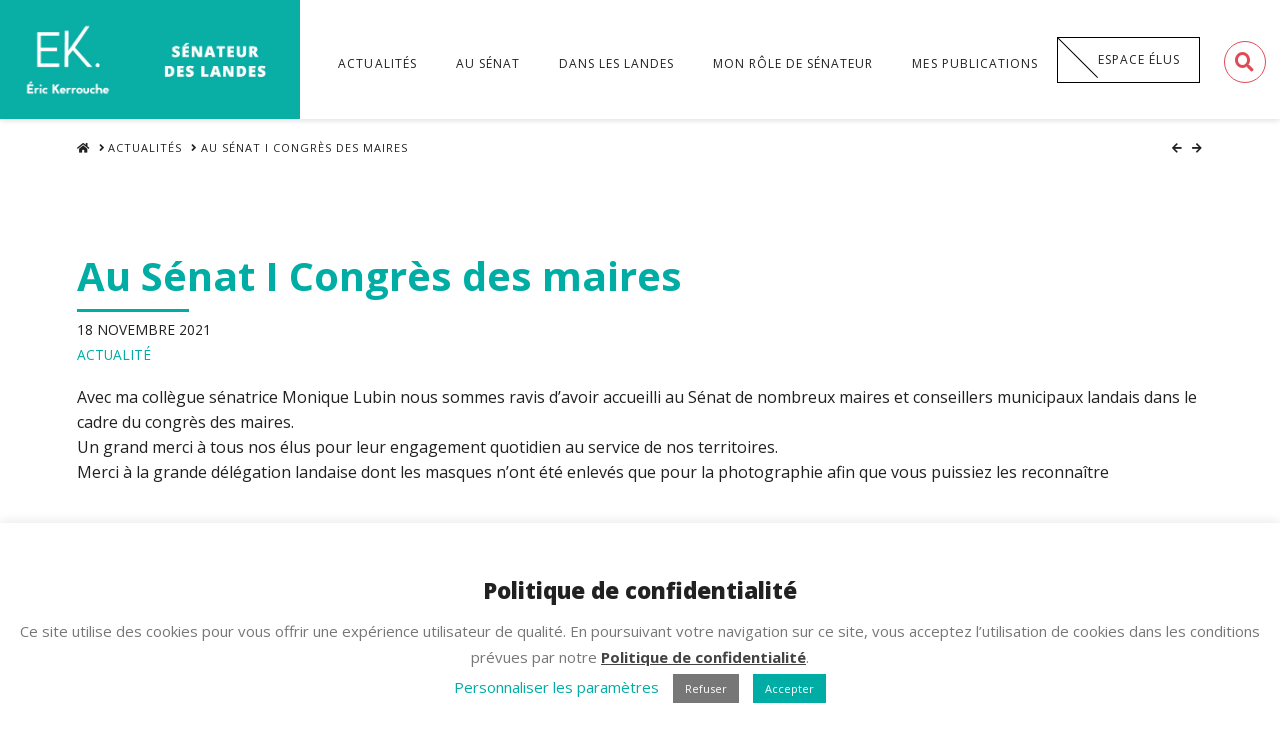

--- FILE ---
content_type: text/html; charset=UTF-8
request_url: https://erickerrouche.fr/2021/11/au-senat-i-congres-des-maires/
body_size: 12663
content:


<!DOCTYPE html>

<html class="no-js" lang="fr-FR">

<head>
  
<meta charset="UTF-8">
<meta name="viewport" content="width=device-width, initial-scale=1.0">
<link rel="pingback" href="https://erickerrouche.fr/xmlrpc.php">
<title>Au Sénat I Congrès des maires | erickerrouche.fr</title>
<link rel='dns-prefetch' href='//www.google.com' />
<link rel='dns-prefetch' href='//s.w.org' />
<link rel="alternate" type="application/rss+xml" title="erickerrouche.fr &raquo; Flux" href="https://erickerrouche.fr/feed/" />
<link rel="alternate" type="application/rss+xml" title="erickerrouche.fr &raquo; Flux des commentaires" href="https://erickerrouche.fr/comments/feed/" />
<link rel="alternate" type="application/rss+xml" title="erickerrouche.fr &raquo; Au Sénat I Congrès des maires Flux des commentaires" href="https://erickerrouche.fr/2021/11/au-senat-i-congres-des-maires/feed/" />
		<script type="text/javascript">
			window._wpemojiSettings = {"baseUrl":"https:\/\/s.w.org\/images\/core\/emoji\/13.0.1\/72x72\/","ext":".png","svgUrl":"https:\/\/s.w.org\/images\/core\/emoji\/13.0.1\/svg\/","svgExt":".svg","source":{"concatemoji":"https:\/\/erickerrouche.fr\/wp-includes\/js\/wp-emoji-release.min.js?ver=5.6.16"}};
			!function(e,a,t){var n,r,o,i=a.createElement("canvas"),p=i.getContext&&i.getContext("2d");function s(e,t){var a=String.fromCharCode;p.clearRect(0,0,i.width,i.height),p.fillText(a.apply(this,e),0,0);e=i.toDataURL();return p.clearRect(0,0,i.width,i.height),p.fillText(a.apply(this,t),0,0),e===i.toDataURL()}function c(e){var t=a.createElement("script");t.src=e,t.defer=t.type="text/javascript",a.getElementsByTagName("head")[0].appendChild(t)}for(o=Array("flag","emoji"),t.supports={everything:!0,everythingExceptFlag:!0},r=0;r<o.length;r++)t.supports[o[r]]=function(e){if(!p||!p.fillText)return!1;switch(p.textBaseline="top",p.font="600 32px Arial",e){case"flag":return s([127987,65039,8205,9895,65039],[127987,65039,8203,9895,65039])?!1:!s([55356,56826,55356,56819],[55356,56826,8203,55356,56819])&&!s([55356,57332,56128,56423,56128,56418,56128,56421,56128,56430,56128,56423,56128,56447],[55356,57332,8203,56128,56423,8203,56128,56418,8203,56128,56421,8203,56128,56430,8203,56128,56423,8203,56128,56447]);case"emoji":return!s([55357,56424,8205,55356,57212],[55357,56424,8203,55356,57212])}return!1}(o[r]),t.supports.everything=t.supports.everything&&t.supports[o[r]],"flag"!==o[r]&&(t.supports.everythingExceptFlag=t.supports.everythingExceptFlag&&t.supports[o[r]]);t.supports.everythingExceptFlag=t.supports.everythingExceptFlag&&!t.supports.flag,t.DOMReady=!1,t.readyCallback=function(){t.DOMReady=!0},t.supports.everything||(n=function(){t.readyCallback()},a.addEventListener?(a.addEventListener("DOMContentLoaded",n,!1),e.addEventListener("load",n,!1)):(e.attachEvent("onload",n),a.attachEvent("onreadystatechange",function(){"complete"===a.readyState&&t.readyCallback()})),(n=t.source||{}).concatemoji?c(n.concatemoji):n.wpemoji&&n.twemoji&&(c(n.twemoji),c(n.wpemoji)))}(window,document,window._wpemojiSettings);
		</script>
		<style type="text/css">
img.wp-smiley,
img.emoji {
	display: inline !important;
	border: none !important;
	box-shadow: none !important;
	height: 1em !important;
	width: 1em !important;
	margin: 0 .07em !important;
	vertical-align: -0.1em !important;
	background: none !important;
	padding: 0 !important;
}
</style>
	<link rel='stylesheet' id='wp-block-library-css'  href='https://erickerrouche.fr/wp-includes/css/dist/block-library/style.min.css?ver=5.6.16' type='text/css' media='all' />
<link rel='stylesheet' id='wp-block-library-theme-css'  href='https://erickerrouche.fr/wp-includes/css/dist/block-library/theme.min.css?ver=5.6.16' type='text/css' media='all' />
<link rel='stylesheet' id='cookie-law-info-css'  href='https://erickerrouche.fr/wp-content/plugins/cookie-law-info/public/css/cookie-law-info-public.css?ver=2.1.3' type='text/css' media='all' />
<link rel='stylesheet' id='cookie-law-info-gdpr-css'  href='https://erickerrouche.fr/wp-content/plugins/cookie-law-info/public/css/cookie-law-info-gdpr.css?ver=2.1.3' type='text/css' media='all' />
<link rel='stylesheet' id='page-list-style-css'  href='https://erickerrouche.fr/wp-content/plugins/page-list/css/page-list.css?ver=100' type='text/css' media='all' />
<link rel='stylesheet' id='x-stack-css'  href='https://erickerrouche.fr/wp-content/themes/pro/framework/dist/css/site/stacks/integrity-light.css?ver=4.2.1' type='text/css' media='all' />
<link rel='stylesheet' id='x-cranium-migration-css'  href='https://erickerrouche.fr/wp-content/themes/pro/framework/legacy/cranium/dist/css/site/integrity-light.css?ver=4.2.1' type='text/css' media='all' />
<link rel='stylesheet' id='x-child-css'  href='https://erickerrouche.fr/wp-content/themes/pro-child/style.css?ver=4.2.1' type='text/css' media='all' />
<link rel='stylesheet' id='the-grid-css'  href='https://erickerrouche.fr/wp-content/plugins/the-grid/frontend/assets/css/the-grid.min.css?ver=2.7.4' type='text/css' media='all' />
<style id='the-grid-inline-css' type='text/css'>
.tolb-holder{background:rgba(0,0,0,0.8)}.tolb-holder .tolb-close,.tolb-holder .tolb-title,.tolb-holder .tolb-counter,.tolb-holder .tolb-next i,.tolb-holder .tolb-prev i{color:#ffffff}.tolb-holder .tolb-load{border-color:rgba(255,255,255,0.2);border-left:3px solid #ffffff}
.to-heart-icon,.to-heart-icon svg,.to-post-like,.to-post-like .to-like-count{position:relative;display:inline-block}.to-post-like{width:auto;cursor:pointer;font-weight:400}.to-heart-icon{float:left;margin:0 4px 0 0}.to-heart-icon svg{overflow:visible;width:15px;height:14px}.to-heart-icon g{-webkit-transform:scale(1);transform:scale(1)}.to-heart-icon path{-webkit-transform:scale(1);transform:scale(1);transition:fill .4s ease,stroke .4s ease}.no-liked .to-heart-icon path{fill:#999;stroke:#999}.empty-heart .to-heart-icon path{fill:transparent!important;stroke:#999}.liked .to-heart-icon path,.to-heart-icon svg:hover path{fill:#ff6863!important;stroke:#ff6863!important}@keyframes heartBeat{0%{transform:scale(1)}20%{transform:scale(.8)}30%{transform:scale(.95)}45%{transform:scale(.75)}50%{transform:scale(.85)}100%{transform:scale(.9)}}@-webkit-keyframes heartBeat{0%,100%,50%{-webkit-transform:scale(1)}20%{-webkit-transform:scale(.8)}30%{-webkit-transform:scale(.95)}45%{-webkit-transform:scale(.75)}}.heart-pulse g{-webkit-animation-name:heartBeat;animation-name:heartBeat;-webkit-animation-duration:1s;animation-duration:1s;-webkit-animation-iteration-count:infinite;animation-iteration-count:infinite;-webkit-transform-origin:50% 50%;transform-origin:50% 50%}.to-post-like a{color:inherit!important;fill:inherit!important;stroke:inherit!important}
</style>
<script type='text/javascript' src='https://erickerrouche.fr/wp-includes/js/jquery/jquery.min.js?ver=3.5.1' id='jquery-core-js'></script>
<script type='text/javascript' src='https://erickerrouche.fr/wp-includes/js/jquery/jquery-migrate.min.js?ver=3.3.2' id='jquery-migrate-js'></script>
<script type='text/javascript' id='cookie-law-info-js-extra'>
/* <![CDATA[ */
var Cli_Data = {"nn_cookie_ids":[],"cookielist":[],"non_necessary_cookies":[],"ccpaEnabled":"","ccpaRegionBased":"","ccpaBarEnabled":"","strictlyEnabled":["necessary","obligatoire"],"ccpaType":"gdpr","js_blocking":"","custom_integration":"","triggerDomRefresh":"","secure_cookies":""};
var cli_cookiebar_settings = {"animate_speed_hide":"500","animate_speed_show":"500","background":"#FFF","border":"#b1a6a6c2","border_on":"","button_1_button_colour":"#00ada4","button_1_button_hover":"#008a83","button_1_link_colour":"#fff","button_1_as_button":"1","button_1_new_win":"","button_2_button_colour":"#333","button_2_button_hover":"#292929","button_2_link_colour":"#444","button_2_as_button":"","button_2_hidebar":"","button_3_button_colour":"#777777","button_3_button_hover":"#5f5f5f","button_3_link_colour":"#fff","button_3_as_button":"1","button_3_new_win":"","button_4_button_colour":"#000","button_4_button_hover":"#000000","button_4_link_colour":"#00ada4","button_4_as_button":"","button_7_button_colour":"#61a229","button_7_button_hover":"#4e8221","button_7_link_colour":"#fff","button_7_as_button":"1","button_7_new_win":"","font_family":"inherit","header_fix":"","notify_animate_hide":"","notify_animate_show":"","notify_div_id":"#cookie-law-info-bar","notify_position_horizontal":"right","notify_position_vertical":"bottom","scroll_close":"","scroll_close_reload":"","accept_close_reload":"","reject_close_reload":"","showagain_tab":"","showagain_background":"#fff","showagain_border":"#000","showagain_div_id":"#cookie-law-info-again","showagain_x_position":"100px","text":"#777777","show_once_yn":"","show_once":"10000","logging_on":"","as_popup":"","popup_overlay":"1","bar_heading_text":"Politique de confidentialit\u00e9","cookie_bar_as":"banner","popup_showagain_position":"bottom-right","widget_position":"left"};
var log_object = {"ajax_url":"https:\/\/erickerrouche.fr\/wp-admin\/admin-ajax.php"};
/* ]]> */
</script>
<script type='text/javascript' src='https://erickerrouche.fr/wp-content/plugins/cookie-law-info/public/js/cookie-law-info-public.js?ver=2.1.3' id='cookie-law-info-js'></script>
<link rel="https://api.w.org/" href="https://erickerrouche.fr/wp-json/" /><link rel="alternate" type="application/json" href="https://erickerrouche.fr/wp-json/wp/v2/posts/3449" /><link rel="canonical" href="https://erickerrouche.fr/2021/11/au-senat-i-congres-des-maires/" />
<link rel='shortlink' href='https://erickerrouche.fr/?p=3449' />
<link rel="alternate" type="application/json+oembed" href="https://erickerrouche.fr/wp-json/oembed/1.0/embed?url=https%3A%2F%2Ferickerrouche.fr%2F2021%2F11%2Fau-senat-i-congres-des-maires%2F" />
<link rel="alternate" type="text/xml+oembed" href="https://erickerrouche.fr/wp-json/oembed/1.0/embed?url=https%3A%2F%2Ferickerrouche.fr%2F2021%2F11%2Fau-senat-i-congres-des-maires%2F&#038;format=xml" />

	<!-- Global site tag (gtag.js) - Google Analytics -->
    <script async src="https://www.googletagmanager.com/gtag/js?id=G-1L2HZHH5T4"></script>
    <script>
      window.dataLayer = window.dataLayer || [];
      function gtag(){dataLayer.push(arguments);}
      gtag('js', new Date());

      gtag('config', 'G-1L2HZHH5T4');
    </script>

<link rel="icon" href="https://erickerrouche.fr/wp-content/uploads/2020/06/cropped-favicon-32x32.png" sizes="32x32" />
<link rel="icon" href="https://erickerrouche.fr/wp-content/uploads/2020/06/cropped-favicon-192x192.png" sizes="192x192" />
<link rel="apple-touch-icon" href="https://erickerrouche.fr/wp-content/uploads/2020/06/cropped-favicon-180x180.png" />
<meta name="msapplication-TileImage" content="https://erickerrouche.fr/wp-content/uploads/2020/06/cropped-favicon-270x270.png" />
<style id="x-generated-css">a,h1 a:hover,h2 a:hover,h3 a:hover,h4 a:hover,h5 a:hover,h6 a:hover,.x-breadcrumb-wrap a:hover,.widget ul li a:hover,.widget ol li a:hover,.widget.widget_text ul li a,.widget.widget_text ol li a,.widget_nav_menu .current-menu-item > a,.x-accordion-heading .x-accordion-toggle:hover,.x-comment-author a:hover,.x-comment-time:hover,.x-recent-posts a:hover .h-recent-posts{color:rgb(0,173,164);}a:hover,.widget.widget_text ul li a:hover,.widget.widget_text ol li a:hover,.x-twitter-widget ul li a:hover{color:rgb(1,131,124);}.rev_slider_wrapper,a.x-img-thumbnail:hover,.x-slider-container.below,.page-template-template-blank-3-php .x-slider-container.above,.page-template-template-blank-6-php .x-slider-container.above{border-color:rgb(0,173,164);}.entry-thumb:before,.x-pagination span.current,.flex-direction-nav a,.flex-control-nav a:hover,.flex-control-nav a.flex-active,.mejs-time-current,.x-dropcap,.x-skill-bar .bar,.x-pricing-column.featured h2,.h-comments-title small,.x-entry-share .x-share:hover,.x-highlight,.x-recent-posts .x-recent-posts-img:after{background-color:rgb(0,173,164);}.x-nav-tabs > .active > a,.x-nav-tabs > .active > a:hover{box-shadow:inset 0 3px 0 0 rgb(0,173,164);}.x-main{width:calc(72% - 2.463055%);}.x-sidebar{width:calc(100% - 2.463055% - 72%);}.x-comment-author,.x-comment-time,.comment-form-author label,.comment-form-email label,.comment-form-url label,.comment-form-rating label,.comment-form-comment label,.widget_calendar #wp-calendar caption,.widget.widget_rss li .rsswidget{font-family:"Open Sans",sans-serif;font-weight:800;}.p-landmark-sub,.p-meta,input,button,select,textarea{font-family:"Open Sans",sans-serif;}.widget ul li a,.widget ol li a,.x-comment-time{color:rgb(34,33,33);}.widget_text ol li a,.widget_text ul li a{color:rgb(0,173,164);}.widget_text ol li a:hover,.widget_text ul li a:hover{color:rgb(1,131,124);}.comment-form-author label,.comment-form-email label,.comment-form-url label,.comment-form-rating label,.comment-form-comment label,.widget_calendar #wp-calendar th,.p-landmark-sub strong,.widget_tag_cloud .tagcloud a:hover,.widget_tag_cloud .tagcloud a:active,.entry-footer a:hover,.entry-footer a:active,.x-breadcrumbs .current,.x-comment-author,.x-comment-author a{color:rgb(34,33,33);}.widget_calendar #wp-calendar th{border-color:rgb(34,33,33);}.h-feature-headline span i{background-color:rgb(34,33,33);}@media (max-width:978.98px){}html{font-size:16px;}@media (min-width:480px){html{font-size:16px;}}@media (min-width:767px){html{font-size:16px;}}@media (min-width:979px){html{font-size:16px;}}@media (min-width:1200px){html{font-size:16px;}}body{font-style:normal;font-weight:400;color:rgb(34,33,33);background-color:rgb(255,255,255);}.w-b{font-weight:400 !important;}h1,h2,h3,h4,h5,h6,.h1,.h2,.h3,.h4,.h5,.h6{font-family:"Open Sans",sans-serif;font-style:normal;font-weight:800;}h1,.h1{letter-spacing:0em;}h2,.h2{letter-spacing:0em;}h3,.h3{letter-spacing:0em;}h4,.h4{letter-spacing:0em;}h5,.h5{letter-spacing:0em;}h6,.h6{letter-spacing:0em;}.w-h{font-weight:800 !important;}.x-container.width{width:88%;}.x-container.max{max-width:1200px;}.x-main.full{float:none;display:block;width:auto;}@media (max-width:978.98px){.x-main.full,.x-main.left,.x-main.right,.x-sidebar.left,.x-sidebar.right{float:none;display:block;width:auto !important;}}.entry-header,.entry-content{font-size:1rem;}body,input,button,select,textarea{font-family:"Open Sans",sans-serif;}h1,h2,h3,h4,h5,h6,.h1,.h2,.h3,.h4,.h5,.h6,h1 a,h2 a,h3 a,h4 a,h5 a,h6 a,.h1 a,.h2 a,.h3 a,.h4 a,.h5 a,.h6 a,blockquote{color:rgb(34,33,33);}.cfc-h-tx{color:rgb(34,33,33) !important;}.cfc-h-bd{border-color:rgb(34,33,33) !important;}.cfc-h-bg{background-color:rgb(34,33,33) !important;}.cfc-b-tx{color:rgb(34,33,33) !important;}.cfc-b-bd{border-color:rgb(34,33,33) !important;}.cfc-b-bg{background-color:rgb(34,33,33) !important;}.x-btn,.button,[type="submit"]{color:#ffffff;border-color:rgb(1,131,124);background-color:rgb(0,173,164);text-shadow:0 0.075em 0.075em rgba(0,0,0,0.5);}.x-btn:hover,.button:hover,[type="submit"]:hover{color:#ffffff;border-color:rgb(1,131,124);background-color:rgb(1,131,124);text-shadow:0 0.075em 0.075em rgba(0,0,0,0.5);}.x-btn.x-btn-real,.x-btn.x-btn-real:hover{margin-bottom:0.25em;text-shadow:0 0.075em 0.075em rgba(0,0,0,0.65);}.x-btn.x-btn-real{box-shadow:0 0.25em 0 0 #a71000,0 4px 9px rgba(0,0,0,0.75);}.x-btn.x-btn-real:hover{box-shadow:0 0.25em 0 0 #a71000,0 4px 9px rgba(0,0,0,0.75);}.x-btn.x-btn-flat,.x-btn.x-btn-flat:hover{margin-bottom:0;text-shadow:0 0.075em 0.075em rgba(0,0,0,0.65);box-shadow:none;}.x-btn.x-btn-transparent,.x-btn.x-btn-transparent:hover{margin-bottom:0;border-width:3px;text-shadow:none;text-transform:uppercase;background-color:transparent;box-shadow:none;}.x-topbar .p-info a:hover,.x-widgetbar .widget ul li a:hover{color:rgb(0,173,164);}.x-topbar .p-info,.x-topbar .p-info a,.x-navbar .desktop .x-nav > li > a,.x-navbar .desktop .sub-menu a,.x-navbar .mobile .x-nav li > a,.x-breadcrumb-wrap a,.x-breadcrumbs .delimiter{color:rgb(34,33,33);}.x-navbar .desktop .x-nav > li > a:hover,.x-navbar .desktop .x-nav > .x-active > a,.x-navbar .desktop .x-nav > .current-menu-item > a,.x-navbar .desktop .sub-menu a:hover,.x-navbar .desktop .sub-menu .x-active > a,.x-navbar .desktop .sub-menu .current-menu-item > a,.x-navbar .desktop .x-nav .x-megamenu > .sub-menu > li > a,.x-navbar .mobile .x-nav li > a:hover,.x-navbar .mobile .x-nav .x-active > a,.x-navbar .mobile .x-nav .current-menu-item > a{color:rgb(0,0,0);}.x-navbar .desktop .x-nav > li > a:hover,.x-navbar .desktop .x-nav > .x-active > a,.x-navbar .desktop .x-nav > .current-menu-item > a{box-shadow:inset 0 4px 0 0 rgb(0,173,164);}.x-navbar .desktop .x-nav > li > a{height:70px;padding-top:35px;}.x-navbar .desktop .x-nav > li ul{top:calc(70px - 15px);}@media (max-width:979px){}.x-navbar-inner{min-height:70px;}.x-brand{margin-top:0px;font-family:"Open Sans",sans-serif;font-size:42px;font-style:normal;font-weight:400;letter-spacing:-0.035em;color:rgb(34,33,33);}.x-brand:hover,.x-brand:focus{color:rgb(34,33,33);}.x-brand img{width:calc(500px / 2);}.x-navbar .x-nav-wrap .x-nav > li > a{font-family:"Open Sans",sans-serif;font-style:normal;font-weight:400;letter-spacing:0.085em;text-transform:uppercase;}.x-navbar .desktop .x-nav > li > a{font-size:13px;}.x-navbar .desktop .x-nav > li > a:not(.x-btn-navbar-woocommerce){padding-left:15px;padding-right:15px;}.x-navbar .desktop .x-nav > li > a > span{margin-right:-0.085em;}.x-btn-navbar{margin-top:6;}.x-btn-navbar,.x-btn-navbar.collapsed{font-size:24px;}@media (max-width:979px){.x-widgetbar{left:0;right:0;}}@font-face{font-family:'FontAwesomePro';font-style:normal;font-weight:900;font-display:block;src:url('https://erickerrouche.fr/wp-content/themes/pro/cornerstone/assets/dist/fonts/fa-solid-900.woff2') format('woff2'),url('https://erickerrouche.fr/wp-content/themes/pro/cornerstone/assets/dist/fonts/fa-solid-900.woff') format('woff'),url('https://erickerrouche.fr/wp-content/themes/pro/cornerstone/assets/dist/fonts/fa-solid-900.ttf') format('truetype');}[data-x-fa-pro-icon]{font-family:"FontAwesomePro" !important;}[data-x-fa-pro-icon]:before{content:attr(data-x-fa-pro-icon);}[data-x-icon],[data-x-icon-o],[data-x-icon-l],[data-x-icon-s],[data-x-icon-b],[data-x-fa-pro-icon],[class*="cs-fa-"]{display:inline-block;font-style:normal;font-weight:400;text-decoration:inherit;text-rendering:auto;-webkit-font-smoothing:antialiased;-moz-osx-font-smoothing:grayscale;}[data-x-icon].left,[data-x-icon-o].left,[data-x-icon-l].left,[data-x-icon-s].left,[data-x-icon-b].left,[data-x-fa-pro-icon].left,[class*="cs-fa-"].left{margin-right:0.5em;}[data-x-icon].right,[data-x-icon-o].right,[data-x-icon-l].right,[data-x-icon-s].right,[data-x-icon-b].right,[data-x-fa-pro-icon].right,[class*="cs-fa-"].right{margin-left:0.5em;}[data-x-icon]:before,[data-x-icon-o]:before,[data-x-icon-l]:before,[data-x-icon-s]:before,[data-x-icon-b]:before,[data-x-fa-pro-icon]:before,[class*="cs-fa-"]:before{line-height:1;}@font-face{font-family:'FontAwesome';font-style:normal;font-weight:900;font-display:block;src:url('https://erickerrouche.fr/wp-content/themes/pro/cornerstone/assets/dist/fonts/fa-solid-900.woff2') format('woff2'),url('https://erickerrouche.fr/wp-content/themes/pro/cornerstone/assets/dist/fonts/fa-solid-900.woff') format('woff'),url('https://erickerrouche.fr/wp-content/themes/pro/cornerstone/assets/dist/fonts/fa-solid-900.ttf') format('truetype');}[data-x-icon],[data-x-icon-s],[data-x-icon][class*="cs-fa-"]{font-family:"FontAwesome" !important;font-weight:900;}[data-x-icon]:before,[data-x-icon][class*="cs-fa-"]:before{content:attr(data-x-icon);}[data-x-icon-s]:before{content:attr(data-x-icon-s);}@font-face{font-family:'FontAwesomeRegular';font-style:normal;font-weight:400;font-display:block;src:url('https://erickerrouche.fr/wp-content/themes/pro/cornerstone/assets/dist/fonts/fa-regular-400.woff2') format('woff2'),url('https://erickerrouche.fr/wp-content/themes/pro/cornerstone/assets/dist/fonts/fa-regular-400.woff') format('woff'),url('https://erickerrouche.fr/wp-content/themes/pro/cornerstone/assets/dist/fonts/fa-regular-400.ttf') format('truetype');}@font-face{font-family:'FontAwesomePro';font-style:normal;font-weight:400;font-display:block;src:url('https://erickerrouche.fr/wp-content/themes/pro/cornerstone/assets/dist/fonts/fa-regular-400.woff2') format('woff2'),url('https://erickerrouche.fr/wp-content/themes/pro/cornerstone/assets/dist/fonts/fa-regular-400.woff') format('woff'),url('https://erickerrouche.fr/wp-content/themes/pro/cornerstone/assets/dist/fonts/fa-regular-400.ttf') format('truetype');}[data-x-icon-o]{font-family:"FontAwesomeRegular" !important;}[data-x-icon-o]:before{content:attr(data-x-icon-o);}@font-face{font-family:'FontAwesomeBrands';font-style:normal;font-weight:normal;font-display:block;src:url('https://erickerrouche.fr/wp-content/themes/pro/cornerstone/assets/dist/fonts/fa-brands-400.woff2') format('woff2'),url('https://erickerrouche.fr/wp-content/themes/pro/cornerstone/assets/dist/fonts/fa-brands-400.woff') format('woff'),url('https://erickerrouche.fr/wp-content/themes/pro/cornerstone/assets/dist/fonts/fa-brands-400.ttf') format('truetype');}[data-x-icon-b]{font-family:"FontAwesomeBrands" !important;}[data-x-icon-b]:before{content:attr(data-x-icon-b);}</style><link rel="stylesheet" href="//fonts.googleapis.com/css?family=Open+Sans:400,400i,700,700i,800&#038;subset=latin,latin-ext&#038;display=auto" type="text/css" media="all" data-x-google-fonts /></head>

<body class="post-template-default single single-post postid-3449 single-format-standard x-integrity x-integrity-light x-child-theme-active x-full-width-layout-active x-full-width-active x-navbar-static-active pro-v4_2_1">

  
  
  <div id="x-root" class="x-root">

    
    <div id="top" class="site">

    
  
  <header class="masthead masthead-inline" role="banner">
    
    

  <div class="x-navbar-wrap">
    <div class="x-navbar">
      <div class="x-navbar-inner">
        <div class="x-container max width">
          
<a href="https://erickerrouche.fr/" class="x-brand img">
  <img src="//erickerrouche.fr/wp-content/uploads/2020/06/logo-eric-kerrouche-senateur-landes-40.png" alt="erickerrouche.fr"></a>
          
<a href="#" id="x-btn-navbar" class="x-btn-navbar collapsed" data-x-toggle="collapse-b" data-x-toggleable="x-nav-wrap-mobile" aria-expanded="false" aria-controls="x-nav-wrap-mobile" role="button">
  <i class="x-icon-bars" data-x-icon-s="&#xf0c9;"></i>
  <span class="visually-hidden">Navigation</span>
</a>

<nav class="x-nav-wrap desktop" role="navigation">
  <ul id="menu-main-menu" class="x-nav"><li id="menu-item-73" class="menu-item menu-item-type-post_type menu-item-object-page current_page_parent menu-item-73"><a href="https://erickerrouche.fr/actualites/"><span>Actualités</span></a></li>
<li id="menu-item-74" class="menu-item menu-item-type-custom menu-item-object-custom menu-item-has-children menu-item-74"><a href="#"><span>Au Sénat</span></a>
<ul class="sub-menu">
	<li id="menu-item-90" class="menu-item menu-item-type-post_type menu-item-object-page menu-item-90"><a href="https://erickerrouche.fr/au-senat/mes-interventions/"><span>Mes interventions</span></a></li>
	<li id="menu-item-91" class="menu-item menu-item-type-post_type menu-item-object-page menu-item-91"><a href="https://erickerrouche.fr/au-senat/mes-questions-au-gouvernement/"><span>Mes questions au Gouvernement</span></a></li>
	<li id="menu-item-87" class="menu-item menu-item-type-post_type menu-item-object-page menu-item-87"><a href="https://erickerrouche.fr/au-senat/les-propositions-de-loi/mes-propositions-le-groupe/"><span>Nos propositions de loi</span></a></li>
	<li id="menu-item-89" class="menu-item menu-item-type-post_type menu-item-object-page menu-item-89"><a href="https://erickerrouche.fr/au-senat/les-propositions-de-loi/mes-votes/"><span>Mes votes</span></a></li>
	<li id="menu-item-88" class="menu-item menu-item-type-post_type menu-item-object-page menu-item-88"><a href="https://erickerrouche.fr/au-senat/les-propositions-de-loi/mes-rapports/"><span>Mes rapports</span></a></li>
</ul>
</li>
<li id="menu-item-75" class="menu-item menu-item-type-custom menu-item-object-custom menu-item-has-children menu-item-75"><a href="#"><span>Dans les Landes</span></a>
<ul class="sub-menu">
	<li id="menu-item-79" class="menu-item menu-item-type-post_type menu-item-object-page menu-item-79"><a href="https://erickerrouche.fr/dans-les-landes/lecho-des-landes/"><span>L’écho des Landes</span></a></li>
	<li id="menu-item-81" class="menu-item menu-item-type-post_type menu-item-object-page menu-item-81"><a href="https://erickerrouche.fr/dans-les-landes/sur-le-terrain/"><span>Sur le terrain</span></a></li>
	<li id="menu-item-80" class="menu-item menu-item-type-post_type menu-item-object-page menu-item-80"><a href="https://erickerrouche.fr/dans-les-landes/les-rencontres/"><span>Les rencontres</span></a></li>
</ul>
</li>
<li id="menu-item-76" class="menu-item menu-item-type-custom menu-item-object-custom menu-item-has-children menu-item-76"><a href="#"><span>Mon rôle de Sénateur</span></a>
<ul class="sub-menu">
	<li id="menu-item-83" class="menu-item menu-item-type-post_type menu-item-object-page menu-item-83"><a href="https://erickerrouche.fr/mon-role-de-senateur/mon-engagement/"><span>Mon engagement</span></a></li>
	<li id="menu-item-82" class="menu-item menu-item-type-post_type menu-item-object-page menu-item-82"><a href="https://erickerrouche.fr/mon-role-de-senateur/les-missions/"><span>Mes missions</span></a></li>
	<li id="menu-item-84" class="menu-item menu-item-type-post_type menu-item-object-page menu-item-84"><a href="https://erickerrouche.fr/mon-role-de-senateur/newsletter/"><span>Newsletter</span></a></li>
	<li id="menu-item-85" class="menu-item menu-item-type-post_type menu-item-object-page menu-item-85"><a href="https://erickerrouche.fr/mon-role-de-senateur/senat-pratique/"><span>Sénat pratique</span></a></li>
</ul>
</li>
<li id="menu-item-287" class="menu-item menu-item-type-custom menu-item-object-custom menu-item-has-children menu-item-287"><a href="#"><span>Mes publications</span></a>
<ul class="sub-menu">
	<li id="menu-item-463" class="menu-item menu-item-type-post_type menu-item-object-page menu-item-463"><a href="https://erickerrouche.fr/mon-role-de-senateur/lettre-dinformation/"><span>Lettre d’information</span></a></li>
	<li id="menu-item-78" class="menu-item menu-item-type-post_type menu-item-object-page menu-item-78"><a href="https://erickerrouche.fr/tribunes-et-ecrits/"><span>Tribunes et Écrits</span></a></li>
	<li id="menu-item-77" class="menu-item menu-item-type-post_type menu-item-object-page menu-item-77"><a href="https://erickerrouche.fr/medias/"><span>Médias</span></a></li>
</ul>
</li>
<li id="menu-item-100" class="feature-link menu-item menu-item-type-post_type menu-item-object-page menu-item-100"><a href="https://erickerrouche.fr/espace-elus/"><span>Espace Élus</span></a></li>
<li class="menu-item x-menu-item x-menu-item-search"><a href="#" class="x-btn-navbar-search"><span><i class="x-icon-search" data-x-icon-s="&#xf002;" aria-hidden="true"></i><span class="x-hidden-desktop"> Search</span></span></a></li></ul></nav>

<div id="x-nav-wrap-mobile" class="x-nav-wrap mobile x-collapsed" data-x-toggleable="x-nav-wrap-mobile" data-x-toggle-collapse="1" aria-hidden="true" aria-labelledby="x-btn-navbar">
  <ul id="menu-main-menu-1" class="x-nav"><li class="menu-item menu-item-type-post_type menu-item-object-page current_page_parent menu-item-73"><a href="https://erickerrouche.fr/actualites/"><span>Actualités</span></a></li>
<li class="menu-item menu-item-type-custom menu-item-object-custom menu-item-has-children menu-item-74"><a href="#"><span>Au Sénat</span></a>
<ul class="sub-menu">
	<li class="menu-item menu-item-type-post_type menu-item-object-page menu-item-90"><a href="https://erickerrouche.fr/au-senat/mes-interventions/"><span>Mes interventions</span></a></li>
	<li class="menu-item menu-item-type-post_type menu-item-object-page menu-item-91"><a href="https://erickerrouche.fr/au-senat/mes-questions-au-gouvernement/"><span>Mes questions au Gouvernement</span></a></li>
	<li class="menu-item menu-item-type-post_type menu-item-object-page menu-item-87"><a href="https://erickerrouche.fr/au-senat/les-propositions-de-loi/mes-propositions-le-groupe/"><span>Nos propositions de loi</span></a></li>
	<li class="menu-item menu-item-type-post_type menu-item-object-page menu-item-89"><a href="https://erickerrouche.fr/au-senat/les-propositions-de-loi/mes-votes/"><span>Mes votes</span></a></li>
	<li class="menu-item menu-item-type-post_type menu-item-object-page menu-item-88"><a href="https://erickerrouche.fr/au-senat/les-propositions-de-loi/mes-rapports/"><span>Mes rapports</span></a></li>
</ul>
</li>
<li class="menu-item menu-item-type-custom menu-item-object-custom menu-item-has-children menu-item-75"><a href="#"><span>Dans les Landes</span></a>
<ul class="sub-menu">
	<li class="menu-item menu-item-type-post_type menu-item-object-page menu-item-79"><a href="https://erickerrouche.fr/dans-les-landes/lecho-des-landes/"><span>L’écho des Landes</span></a></li>
	<li class="menu-item menu-item-type-post_type menu-item-object-page menu-item-81"><a href="https://erickerrouche.fr/dans-les-landes/sur-le-terrain/"><span>Sur le terrain</span></a></li>
	<li class="menu-item menu-item-type-post_type menu-item-object-page menu-item-80"><a href="https://erickerrouche.fr/dans-les-landes/les-rencontres/"><span>Les rencontres</span></a></li>
</ul>
</li>
<li class="menu-item menu-item-type-custom menu-item-object-custom menu-item-has-children menu-item-76"><a href="#"><span>Mon rôle de Sénateur</span></a>
<ul class="sub-menu">
	<li class="menu-item menu-item-type-post_type menu-item-object-page menu-item-83"><a href="https://erickerrouche.fr/mon-role-de-senateur/mon-engagement/"><span>Mon engagement</span></a></li>
	<li class="menu-item menu-item-type-post_type menu-item-object-page menu-item-82"><a href="https://erickerrouche.fr/mon-role-de-senateur/les-missions/"><span>Mes missions</span></a></li>
	<li class="menu-item menu-item-type-post_type menu-item-object-page menu-item-84"><a href="https://erickerrouche.fr/mon-role-de-senateur/newsletter/"><span>Newsletter</span></a></li>
	<li class="menu-item menu-item-type-post_type menu-item-object-page menu-item-85"><a href="https://erickerrouche.fr/mon-role-de-senateur/senat-pratique/"><span>Sénat pratique</span></a></li>
</ul>
</li>
<li class="menu-item menu-item-type-custom menu-item-object-custom menu-item-has-children menu-item-287"><a href="#"><span>Mes publications</span></a>
<ul class="sub-menu">
	<li class="menu-item menu-item-type-post_type menu-item-object-page menu-item-463"><a href="https://erickerrouche.fr/mon-role-de-senateur/lettre-dinformation/"><span>Lettre d’information</span></a></li>
	<li class="menu-item menu-item-type-post_type menu-item-object-page menu-item-78"><a href="https://erickerrouche.fr/tribunes-et-ecrits/"><span>Tribunes et Écrits</span></a></li>
	<li class="menu-item menu-item-type-post_type menu-item-object-page menu-item-77"><a href="https://erickerrouche.fr/medias/"><span>Médias</span></a></li>
</ul>
</li>
<li class="feature-link menu-item menu-item-type-post_type menu-item-object-page menu-item-100"><a href="https://erickerrouche.fr/espace-elus/"><span>Espace Élus</span></a></li>
<li class="menu-item x-menu-item x-menu-item-search"><a href="#" class="x-btn-navbar-search"><span><i class="x-icon-search" data-x-icon-s="&#xf002;" aria-hidden="true"></i><span class="x-hidden-desktop"> Search</span></span></a></li></ul></div>

        </div>
      </div>
    </div>
  </div>

    
  
    <div class="x-breadcrumb-wrap">
      <div class="x-container max width">

        <div class="x-breadcrumbs" itemscope itemtype="http://schema.org/BreadcrumbList" aria-label="Breadcrumb Navigation"><span itemprop="itemListElement" itemscope itemtype="http://schema.org/ListItem"><a itemtype="http://schema.org/Thing" itemprop="item" href="https://erickerrouche.fr/" ><span itemprop="name"><span class="home"><i class="x-icon-home" data-x-icon-s="&#xf015;"></i></span><span class="visually-hidden">Home</span></span></a> <span class="delimiter"><i class="x-icon-angle-right" data-x-icon-s="&#xf105;"></i></span> <meta itemprop="position" content="1"></span><span itemprop="itemListElement" itemscope itemtype="http://schema.org/ListItem"><a itemtype="http://schema.org/Thing" itemprop="item" href="https://erickerrouche.fr/actualites/" ><span itemprop="name">Actualités</span></a> <span class="delimiter"><i class="x-icon-angle-right" data-x-icon-s="&#xf105;"></i></span> <meta itemprop="position" content="2"></span><span itemprop="itemListElement" itemscope itemtype="http://schema.org/ListItem"><a itemtype="http://schema.org/Thing" itemprop="item" href="https://erickerrouche.fr/2021/11/au-senat-i-congres-des-maires/" class="current" title="You Are Here" ><span itemprop="name">Au Sénat I Congrès des maires</span></a><meta itemprop="position" content="3"></span></div>
                  
  <div class="x-nav-articles">

          <a href="https://erickerrouche.fr/2021/11/journee-internationale-pour-lelimination-de-la-violence-a-legard-des-femmes/" title="" class="prev">
        <i class="x-icon-arrow-left" data-x-icon-s="&#xf060;"></i>      </a>
    
          <a href="https://erickerrouche.fr/2021/11/attentats-du-13-novembre/" title="" class="next">
        <i class="x-icon-arrow-right" data-x-icon-s="&#xf061;"></i>      </a>
    
  </div>

          
      </div>
    </div>

    </header>

    

  <div class="x-container max width offset">
    <div class="x-main full" role="main">

              
<article id="post-3449" class="post-3449 post type-post status-publish format-standard has-post-thumbnail hentry category-actualite">
  <div class="entry-featured">
    <div class="entry-thumb"><img width="1200" height="1578" src="https://erickerrouche.fr/wp-content/uploads/Congres-maires-1200x1578.png" class="attachment-entry-fullwidth size-entry-fullwidth wp-post-image" alt="" loading="lazy" srcset="https://erickerrouche.fr/wp-content/uploads/Congres-maires-1200x1578.png 1200w, https://erickerrouche.fr/wp-content/uploads/Congres-maires-487x640.png 487w, https://erickerrouche.fr/wp-content/uploads/Congres-maires-821x1080.png 821w, https://erickerrouche.fr/wp-content/uploads/Congres-maires-768x1010.png 768w, https://erickerrouche.fr/wp-content/uploads/Congres-maires-1168x1536.png 1168w, https://erickerrouche.fr/wp-content/uploads/Congres-maires-500x658.png 500w, https://erickerrouche.fr/wp-content/uploads/Congres-maires-100x132.png 100w, https://erickerrouche.fr/wp-content/uploads/Congres-maires.png 1294w" sizes="(max-width: 1200px) 100vw, 1200px" /></div>  </div>
  <div class="entry-wrap">
    
<header class="entry-header">
    <h1 class="entry-title">Au Sénat I Congrès des maires</h1>
    <p class="p-meta"><span><i class="x-icon-pencil" data-x-icon-s="&#xf303;"></i> admin</span><span><time class="entry-date" datetime="2021-11-18T16:26:23+01:00"><i class="x-icon-calendar" data-x-icon-s="&#xf073;"></i> 18 novembre 2021</time></span><span><a href="https://erickerrouche.fr/category/actualite/" title="View all posts in: &ldquo;Actualité&rdquo;"><i class="x-icon-bookmark" data-x-icon-s="&#xf02e;"></i> Actualité</a></span></p></header>    


<div class="entry-content content">


  <div dir="auto">Avec ma collègue sénatrice Monique Lubin nous sommes ravis d’avoir accueilli au Sénat de nombreux maires et conseillers municipaux landais dans le cadre du congrès des maires.</div>
<div dir="auto">Un grand merci à tous nos élus pour leur engagement quotidien au service de nos territoires.</div>
<div dir="auto">Merci à la grande délégation landaise dont les masques n&rsquo;ont été enlevés que pour la photographie afin que vous puissiez les reconnaître</div>
  

</div>

  </div>
  
</article>        
      
    </div>

          
    
  </div>



  

  <footer class="x-colophon top">
    <div class="x-container max width">

      <div class="x-column x-md x-1-2"><div id="custom_html-4" class="widget_text widget widget_custom_html"><h4 class="h-widget">Me contacter</h4><div class="textwidget custom-html-widget"><div class="text-center text-md-left float-md-left mr-md-5 mt-4">
	<strong>SÉNAT</strong>
	<p>
		Palais du Luxembourg
		<br />
		15 rue de Vaugirard
		<br />
		75291 Paris cedex 6
		<br />
		Tél. 01 42 34 37 13
		<br />
	</p>
</div>
<div class="text-center text-md-left float-md-left mt-4">
	<strong>PERMANENCE</strong>
	<p>
		110 rue des pêcheurs
		<br />
		40130 Capbreton
		<br />
		Tél. 05 58 35 23 40
		<br />
		contact@erickerrouche.fr
	</p>
</div></div></div><div id="custom_html-5" class="widget_text widget widget_custom_html"><div class="textwidget custom-html-widget"><a href="/contact" class="x-btn pr-2 mt-md-3">M'envoyer un message</a></div></div></div><div class="x-column x-md x-1-2 last"><div id="custom_html-2" class="widget_text widget widget_custom_html"><h4 class="h-widget">Me suivre</h4><div class="textwidget custom-html-widget"><a href="https://www.facebook.com/eric.kerrouche" class="facebook" title="Facebook" target="_blank" rel="noopener"><i class="x-icon-facebook-square" data-x-icon-b="" aria-hidden="true"></i></a>
<a href="https://twitter.com/EricKerrouche" class="twitter" title="Twitter" target="_blank" rel="noopener"><i class="x-icon-twitter-square" data-x-icon-b="" aria-hidden="true"></i></a>
<a href="https://www.youtube.com/channel/UC3iQl2sXyEPmDL2N3BniqDw" class="youtube" title="Youtube" target="_blank" rel="noopener"><i class="x-icon-youtube" data-x-icon-b="" aria-hidden="true"></i></a></div></div><div id="custom_html-3" class="widget_text widget widget_custom_html"><div class="textwidget custom-html-widget"><a href="/espace-presse" class="x-btn pr-2">Espace Presse</a></div></div></div>
    </div>
  </footer>


  
    <footer class="x-colophon bottom" role="contentinfo">
      <div class="x-container max width">

                  
<ul id="menu-footer-menu" class="x-nav"><li id="menu-item-95" class="menu-item menu-item-type-custom menu-item-object-custom menu-item-95"><a target="_blank" rel="noopener" href="https://www.senat.fr/">Sénat</a></li>
<li id="menu-item-96" class="menu-item menu-item-type-custom menu-item-object-custom menu-item-96"><a target="_blank" rel="noopener" href="http://www.senateurs-socialistes.fr/">Groupe Socialiste et Républicain</a></li>
<li id="menu-item-97" class="menu-item menu-item-type-custom menu-item-object-custom menu-item-97"><a target="_blank" rel="noopener" href="https://www.parti-socialiste.fr">Parti socialiste</a></li>
<li id="menu-item-98" class="menu-item menu-item-type-custom menu-item-object-custom menu-item-98"><a target="_blank" rel="noopener" href="http://ps-landes.fr/">Fédération des Landes du PS</a></li>
<li id="menu-item-92" class="menu-item menu-item-type-post_type menu-item-object-page menu-item-privacy-policy menu-item-92"><a href="https://erickerrouche.fr/politique-de-confidentialite/">Politique de confidentialité</a></li>
<li id="menu-item-93" class="menu-item menu-item-type-post_type menu-item-object-page menu-item-93"><a href="https://erickerrouche.fr/credit-mentions-legales/">Crédit &#038; mentions légales</a></li>
<li id="menu-item-115" class="label-link menu-item menu-item-type-custom menu-item-object-custom menu-item-115"><a target="_blank" rel="noopener" href="https://www.senat.fr/senateurs/soc.html"><b>label-link</b></a></li>
</ul>        
        
        
      </div>
    </footer>

  

    
      <div class="x-searchform-overlay">
        <div class="x-searchform-overlay-inner">
          <div class="x-container max width">
            <form method="get" id="searchform" class="form-search center-text" action="https://erickerrouche.fr/">
              <label for="s" class="cfc-h-tx tt-upper">Type and Press &ldquo;enter&rdquo; to Search</label>
              <input type="text" id="s" class="search-query cfc-h-tx center-text tt-upper" name="s">
                           </form>
          </div>
        </div>
      </div>

      
    </div> <!-- END .x-site -->

    
      <a class="x-scroll-top right fade" title="Back to Top">
                
        <i class="x-icon-angle-up" data-x-icon-s="&#xf106;"></i>
      </a>

      <script>

      jQuery(document).ready(function($) {

        var $window            = $(window);
        var body                 = $('body');
        var bodyOffsetBottom     = $window.scrollBottom();             // 1
        var bodyHeightAdjustment = body.height() - bodyOffsetBottom;     // 2
        var bodyHeightAdjusted   = body.height() - bodyHeightAdjustment; // 3
        var $scrollTopAnchor      = $('.x-scroll-top');

        function sizingUpdate(){
          var bodyOffsetTop = $window.scrollTop();
          if ( bodyOffsetTop > ( bodyHeightAdjusted * 0.75 ) ) {
            $scrollTopAnchor.addClass('in');
          } else {
            $scrollTopAnchor.removeClass('in');
          }
        }

        $window.on('scroll', sizingUpdate).resize(sizingUpdate);
        sizingUpdate();

        $scrollTopAnchor.on( 'click', function(){
          $('html, body').animate({ scrollTop: 0 }, 850, 'xEaseInOutExpo');
          return false;
        });

      });

      </script>

    
  </div> <!-- END .x-root -->

<!--googleoff: all--><div id="cookie-law-info-bar" data-nosnippet="true"><h5 class="cli_messagebar_head">Politique de confidentialité</h5><span>Ce site utilise des cookies pour vous offrir une expérience utilisateur de qualité. En poursuivant votre navigation sur ce site, vous acceptez l’utilisation de cookies dans les conditions prévues par notre <a href="https://erickerrouche.fr/politique-de-confidentialite/" id="CONSTANT_OPEN_URL" target="_blank" class="cli-plugin-main-link">Politique de confidentialité</a>.<br />
<a role='button' class="cli_settings_button" style="margin:5px">Personnaliser les paramètres</a> <a role='button' id="cookie_action_close_header_reject" class="small cli-plugin-button cli-plugin-main-button cookie_action_close_header_reject cli_action_button wt-cli-reject-btn" data-cli_action="reject" style="margin:5px">Refuser</a> <a role='button' data-cli_action="accept" id="cookie_action_close_header" class="small cli-plugin-button cli-plugin-main-button cookie_action_close_header cli_action_button wt-cli-accept-btn" style="margin:5px">Accepter</a></span></div><div id="cookie-law-info-again" data-nosnippet="true"><span id="cookie_hdr_showagain">Politique de confidentialité</span></div><div class="cli-modal" data-nosnippet="true" id="cliSettingsPopup" tabindex="-1" role="dialog" aria-labelledby="cliSettingsPopup" aria-hidden="true">
  <div class="cli-modal-dialog" role="document">
	<div class="cli-modal-content cli-bar-popup">
		  <button type="button" class="cli-modal-close" id="cliModalClose">
			<svg class="" viewBox="0 0 24 24"><path d="M19 6.41l-1.41-1.41-5.59 5.59-5.59-5.59-1.41 1.41 5.59 5.59-5.59 5.59 1.41 1.41 5.59-5.59 5.59 5.59 1.41-1.41-5.59-5.59z"></path><path d="M0 0h24v24h-24z" fill="none"></path></svg>
			<span class="wt-cli-sr-only">Fermer</span>
		  </button>
		  <div class="cli-modal-body">
			<div class="cli-container-fluid cli-tab-container">
	<div class="cli-row">
		<div class="cli-col-12 cli-align-items-stretch cli-px-0">
			<div class="cli-privacy-overview">
				<h4>Privacy Overview</h4>				<div class="cli-privacy-content">
					<div class="cli-privacy-content-text">This website uses cookies to improve your experience while you navigate through the website. Out of these cookies, the cookies that are categorized as necessary are stored on your browser as they are essential for the working of basic functionalities of the website. We also use third-party cookies that help us analyze and understand how you use this website. These cookies will be stored in your browser only with your consent. You also have the option to opt-out of these cookies. But opting out of some of these cookies may have an effect on your browsing experience.</div>
				</div>
				<a class="cli-privacy-readmore" aria-label="Voir plus" role="button" data-readmore-text="Voir plus" data-readless-text="Voir moins"></a>			</div>
		</div>
		<div class="cli-col-12 cli-align-items-stretch cli-px-0 cli-tab-section-container">
												<div class="cli-tab-section">
						<div class="cli-tab-header">
							<a role="button" tabindex="0" class="cli-nav-link cli-settings-mobile" data-target="necessary" data-toggle="cli-toggle-tab">
								Necessary							</a>
															<div class="wt-cli-necessary-checkbox">
									<input type="checkbox" class="cli-user-preference-checkbox"  id="wt-cli-checkbox-necessary" data-id="checkbox-necessary" checked="checked"  />
									<label class="form-check-label" for="wt-cli-checkbox-necessary">Necessary</label>
								</div>
								<span class="cli-necessary-caption">Toujours activé</span>
													</div>
						<div class="cli-tab-content">
							<div class="cli-tab-pane cli-fade" data-id="necessary">
								<div class="wt-cli-cookie-description">
									Necessary cookies are absolutely essential for the website to function properly. This category only includes cookies that ensures basic functionalities and security features of the website. These cookies do not store any personal information.								</div>
							</div>
						</div>
					</div>
																	<div class="cli-tab-section">
						<div class="cli-tab-header">
							<a role="button" tabindex="0" class="cli-nav-link cli-settings-mobile" data-target="non-necessary" data-toggle="cli-toggle-tab">
								Non-necessary							</a>
															<div class="cli-switch">
									<input type="checkbox" id="wt-cli-checkbox-non-necessary" class="cli-user-preference-checkbox"  data-id="checkbox-non-necessary" checked='checked' />
									<label for="wt-cli-checkbox-non-necessary" class="cli-slider" data-cli-enable="Activé" data-cli-disable="Désactivé"><span class="wt-cli-sr-only">Non-necessary</span></label>
								</div>
													</div>
						<div class="cli-tab-content">
							<div class="cli-tab-pane cli-fade" data-id="non-necessary">
								<div class="wt-cli-cookie-description">
									Any cookies that may not be particularly necessary for the website to function and is used specifically to collect user personal data via analytics, ads, other embedded contents are termed as non-necessary cookies. It is mandatory to procure user consent prior to running these cookies on your website.								</div>
							</div>
						</div>
					</div>
										</div>
	</div>
</div>
		  </div>
		  <div class="cli-modal-footer">
			<div class="wt-cli-element cli-container-fluid cli-tab-container">
				<div class="cli-row">
					<div class="cli-col-12 cli-align-items-stretch cli-px-0">
						<div class="cli-tab-footer wt-cli-privacy-overview-actions">
						
															<a id="wt-cli-privacy-save-btn" role="button" tabindex="0" data-cli-action="accept" class="wt-cli-privacy-btn cli_setting_save_button wt-cli-privacy-accept-btn cli-btn">Enregistrer &amp; appliquer</a>
													</div>
						
					</div>
				</div>
			</div>
		</div>
	</div>
  </div>
</div>
<div class="cli-modal-backdrop cli-fade cli-settings-overlay"></div>
<div class="cli-modal-backdrop cli-fade cli-popupbar-overlay"></div>
<!--googleon: all--><script type='text/javascript' src='https://erickerrouche.fr/wp-content/themes/pro/cornerstone/assets/dist/js/site/cs.2844665.js' id='cornerstone-site-body-js'></script>
<script type='text/javascript' id='contact-form-7-js-extra'>
/* <![CDATA[ */
var wpcf7 = {"apiSettings":{"root":"https:\/\/erickerrouche.fr\/wp-json\/contact-form-7\/v1","namespace":"contact-form-7\/v1"}};
/* ]]> */
</script>
<script type='text/javascript' src='https://erickerrouche.fr/wp-content/plugins/contact-form-7/includes/js/scripts.js?ver=5.3.2' id='contact-form-7-js'></script>
<script type='text/javascript' src='https://www.google.com/recaptcha/api.js?render=6Ldr9wAVAAAAAAG7cVvPV9mQd1Qr2WVfYhM1s0X5&#038;ver=3.0' id='google-recaptcha-js'></script>
<script type='text/javascript' id='wpcf7-recaptcha-js-extra'>
/* <![CDATA[ */
var wpcf7_recaptcha = {"sitekey":"6Ldr9wAVAAAAAAG7cVvPV9mQd1Qr2WVfYhM1s0X5","actions":{"homepage":"homepage","contactform":"contactform"}};
/* ]]> */
</script>
<script type='text/javascript' src='https://erickerrouche.fr/wp-content/plugins/contact-form-7/modules/recaptcha/script.js?ver=5.3.2' id='wpcf7-recaptcha-js'></script>
<script type='text/javascript' src='https://erickerrouche.fr/wp-content/themes/pro/framework/dist/js/site/x.js?ver=4.2.1' id='x-site-js'></script>
<script type='text/javascript' src='https://erickerrouche.fr/wp-includes/js/comment-reply.min.js?ver=5.6.16' id='comment-reply-js'></script>
<script type='text/javascript' src='https://erickerrouche.fr/wp-includes/js/jquery/ui/effect.min.js?ver=1.12.1' id='jquery-effects-core-js'></script>
<script type='text/javascript' id='the-grid-js-extra'>
/* <![CDATA[ */
var tg_global_var = {"url":"https:\/\/erickerrouche.fr\/wp-admin\/admin-ajax.php","nonce":"0ee2af3bcb","is_mobile":null,"mediaelement":"","mediaelement_ex":null,"lightbox_autoplay":"","debounce":"","meta_data":null,"main_query":{"page":0,"year":2021,"monthnum":11,"name":"au-senat-i-congres-des-maires","error":"","m":"","p":0,"post_parent":"","subpost":"","subpost_id":"","attachment":"","attachment_id":0,"pagename":"","page_id":0,"second":"","minute":"","hour":"","day":0,"w":0,"category_name":"","tag":"","cat":"","tag_id":"","author":"","author_name":"","feed":"","tb":"","paged":0,"meta_key":"","meta_value":"","preview":"","s":"","sentence":"","title":"","fields":"","menu_order":"","embed":"","category__in":[],"category__not_in":[],"category__and":[],"post__in":[],"post__not_in":[],"post_name__in":[],"tag__in":[],"tag__not_in":[],"tag__and":[],"tag_slug__in":[],"tag_slug__and":[],"post_parent__in":[],"post_parent__not_in":[],"author__in":[],"author__not_in":[],"ignore_sticky_posts":false,"suppress_filters":false,"cache_results":true,"update_post_term_cache":true,"lazy_load_term_meta":true,"update_post_meta_cache":true,"post_type":"","posts_per_page":10,"nopaging":false,"comments_per_page":"50","no_found_rows":false,"order":"DESC"}};
/* ]]> */
</script>
<script type='text/javascript' src='https://erickerrouche.fr/wp-content/plugins/the-grid/frontend/assets/js/the-grid.min.js?ver=2.7.4' id='the-grid-js'></script>
<script type='text/javascript' src='https://erickerrouche.fr/wp-includes/js/wp-embed.min.js?ver=5.6.16' id='wp-embed-js'></script>
<script type="text/javascript">var to_like_post = {"url":"https://erickerrouche.fr/wp-admin/admin-ajax.php","nonce":"a619bfdccd"};!function(t){"use strict";t(document).ready(function(){t(document).on("click",".to-post-like:not('.to-post-like-unactive')",function(e){e.preventDefault();var o=t(this),n=o.data("post-id"),s=parseInt(o.find(".to-like-count").text());return o.addClass("heart-pulse"),t.ajax({type:"post",url:to_like_post.url,data:{nonce:to_like_post.nonce,action:"to_like_post",post_id:n,like_nb:s},context:o,success:function(e){e&&((o=t(this)).attr("title",e.title),o.find(".to-like-count").text(e.count),o.removeClass(e.remove_class+" heart-pulse").addClass(e.add_class))}}),!1})})}(jQuery);</script><script id="x-custom-js">// FLOATING LABEL ON FORM
jQuery(document).ready(function($){
	// on focus
	$(".wpcf7-form *").focus(function() {
			$(this).parent().siblings('label').addClass('has-value');
	})

	// blur input fields on unfocus + if has no value
	.blur(function() {
		var text_val = $(this).val();
		if(text_val === "") {
			$(this).parent().siblings('label').removeClass('has-value');
		}
	});
});</script>
</body>
</html>

--- FILE ---
content_type: text/html; charset=utf-8
request_url: https://www.google.com/recaptcha/api2/anchor?ar=1&k=6Ldr9wAVAAAAAAG7cVvPV9mQd1Qr2WVfYhM1s0X5&co=aHR0cHM6Ly9lcmlja2Vycm91Y2hlLmZyOjQ0Mw..&hl=en&v=PoyoqOPhxBO7pBk68S4YbpHZ&size=invisible&anchor-ms=20000&execute-ms=30000&cb=atz7g2acwe60
body_size: 48613
content:
<!DOCTYPE HTML><html dir="ltr" lang="en"><head><meta http-equiv="Content-Type" content="text/html; charset=UTF-8">
<meta http-equiv="X-UA-Compatible" content="IE=edge">
<title>reCAPTCHA</title>
<style type="text/css">
/* cyrillic-ext */
@font-face {
  font-family: 'Roboto';
  font-style: normal;
  font-weight: 400;
  font-stretch: 100%;
  src: url(//fonts.gstatic.com/s/roboto/v48/KFO7CnqEu92Fr1ME7kSn66aGLdTylUAMa3GUBHMdazTgWw.woff2) format('woff2');
  unicode-range: U+0460-052F, U+1C80-1C8A, U+20B4, U+2DE0-2DFF, U+A640-A69F, U+FE2E-FE2F;
}
/* cyrillic */
@font-face {
  font-family: 'Roboto';
  font-style: normal;
  font-weight: 400;
  font-stretch: 100%;
  src: url(//fonts.gstatic.com/s/roboto/v48/KFO7CnqEu92Fr1ME7kSn66aGLdTylUAMa3iUBHMdazTgWw.woff2) format('woff2');
  unicode-range: U+0301, U+0400-045F, U+0490-0491, U+04B0-04B1, U+2116;
}
/* greek-ext */
@font-face {
  font-family: 'Roboto';
  font-style: normal;
  font-weight: 400;
  font-stretch: 100%;
  src: url(//fonts.gstatic.com/s/roboto/v48/KFO7CnqEu92Fr1ME7kSn66aGLdTylUAMa3CUBHMdazTgWw.woff2) format('woff2');
  unicode-range: U+1F00-1FFF;
}
/* greek */
@font-face {
  font-family: 'Roboto';
  font-style: normal;
  font-weight: 400;
  font-stretch: 100%;
  src: url(//fonts.gstatic.com/s/roboto/v48/KFO7CnqEu92Fr1ME7kSn66aGLdTylUAMa3-UBHMdazTgWw.woff2) format('woff2');
  unicode-range: U+0370-0377, U+037A-037F, U+0384-038A, U+038C, U+038E-03A1, U+03A3-03FF;
}
/* math */
@font-face {
  font-family: 'Roboto';
  font-style: normal;
  font-weight: 400;
  font-stretch: 100%;
  src: url(//fonts.gstatic.com/s/roboto/v48/KFO7CnqEu92Fr1ME7kSn66aGLdTylUAMawCUBHMdazTgWw.woff2) format('woff2');
  unicode-range: U+0302-0303, U+0305, U+0307-0308, U+0310, U+0312, U+0315, U+031A, U+0326-0327, U+032C, U+032F-0330, U+0332-0333, U+0338, U+033A, U+0346, U+034D, U+0391-03A1, U+03A3-03A9, U+03B1-03C9, U+03D1, U+03D5-03D6, U+03F0-03F1, U+03F4-03F5, U+2016-2017, U+2034-2038, U+203C, U+2040, U+2043, U+2047, U+2050, U+2057, U+205F, U+2070-2071, U+2074-208E, U+2090-209C, U+20D0-20DC, U+20E1, U+20E5-20EF, U+2100-2112, U+2114-2115, U+2117-2121, U+2123-214F, U+2190, U+2192, U+2194-21AE, U+21B0-21E5, U+21F1-21F2, U+21F4-2211, U+2213-2214, U+2216-22FF, U+2308-230B, U+2310, U+2319, U+231C-2321, U+2336-237A, U+237C, U+2395, U+239B-23B7, U+23D0, U+23DC-23E1, U+2474-2475, U+25AF, U+25B3, U+25B7, U+25BD, U+25C1, U+25CA, U+25CC, U+25FB, U+266D-266F, U+27C0-27FF, U+2900-2AFF, U+2B0E-2B11, U+2B30-2B4C, U+2BFE, U+3030, U+FF5B, U+FF5D, U+1D400-1D7FF, U+1EE00-1EEFF;
}
/* symbols */
@font-face {
  font-family: 'Roboto';
  font-style: normal;
  font-weight: 400;
  font-stretch: 100%;
  src: url(//fonts.gstatic.com/s/roboto/v48/KFO7CnqEu92Fr1ME7kSn66aGLdTylUAMaxKUBHMdazTgWw.woff2) format('woff2');
  unicode-range: U+0001-000C, U+000E-001F, U+007F-009F, U+20DD-20E0, U+20E2-20E4, U+2150-218F, U+2190, U+2192, U+2194-2199, U+21AF, U+21E6-21F0, U+21F3, U+2218-2219, U+2299, U+22C4-22C6, U+2300-243F, U+2440-244A, U+2460-24FF, U+25A0-27BF, U+2800-28FF, U+2921-2922, U+2981, U+29BF, U+29EB, U+2B00-2BFF, U+4DC0-4DFF, U+FFF9-FFFB, U+10140-1018E, U+10190-1019C, U+101A0, U+101D0-101FD, U+102E0-102FB, U+10E60-10E7E, U+1D2C0-1D2D3, U+1D2E0-1D37F, U+1F000-1F0FF, U+1F100-1F1AD, U+1F1E6-1F1FF, U+1F30D-1F30F, U+1F315, U+1F31C, U+1F31E, U+1F320-1F32C, U+1F336, U+1F378, U+1F37D, U+1F382, U+1F393-1F39F, U+1F3A7-1F3A8, U+1F3AC-1F3AF, U+1F3C2, U+1F3C4-1F3C6, U+1F3CA-1F3CE, U+1F3D4-1F3E0, U+1F3ED, U+1F3F1-1F3F3, U+1F3F5-1F3F7, U+1F408, U+1F415, U+1F41F, U+1F426, U+1F43F, U+1F441-1F442, U+1F444, U+1F446-1F449, U+1F44C-1F44E, U+1F453, U+1F46A, U+1F47D, U+1F4A3, U+1F4B0, U+1F4B3, U+1F4B9, U+1F4BB, U+1F4BF, U+1F4C8-1F4CB, U+1F4D6, U+1F4DA, U+1F4DF, U+1F4E3-1F4E6, U+1F4EA-1F4ED, U+1F4F7, U+1F4F9-1F4FB, U+1F4FD-1F4FE, U+1F503, U+1F507-1F50B, U+1F50D, U+1F512-1F513, U+1F53E-1F54A, U+1F54F-1F5FA, U+1F610, U+1F650-1F67F, U+1F687, U+1F68D, U+1F691, U+1F694, U+1F698, U+1F6AD, U+1F6B2, U+1F6B9-1F6BA, U+1F6BC, U+1F6C6-1F6CF, U+1F6D3-1F6D7, U+1F6E0-1F6EA, U+1F6F0-1F6F3, U+1F6F7-1F6FC, U+1F700-1F7FF, U+1F800-1F80B, U+1F810-1F847, U+1F850-1F859, U+1F860-1F887, U+1F890-1F8AD, U+1F8B0-1F8BB, U+1F8C0-1F8C1, U+1F900-1F90B, U+1F93B, U+1F946, U+1F984, U+1F996, U+1F9E9, U+1FA00-1FA6F, U+1FA70-1FA7C, U+1FA80-1FA89, U+1FA8F-1FAC6, U+1FACE-1FADC, U+1FADF-1FAE9, U+1FAF0-1FAF8, U+1FB00-1FBFF;
}
/* vietnamese */
@font-face {
  font-family: 'Roboto';
  font-style: normal;
  font-weight: 400;
  font-stretch: 100%;
  src: url(//fonts.gstatic.com/s/roboto/v48/KFO7CnqEu92Fr1ME7kSn66aGLdTylUAMa3OUBHMdazTgWw.woff2) format('woff2');
  unicode-range: U+0102-0103, U+0110-0111, U+0128-0129, U+0168-0169, U+01A0-01A1, U+01AF-01B0, U+0300-0301, U+0303-0304, U+0308-0309, U+0323, U+0329, U+1EA0-1EF9, U+20AB;
}
/* latin-ext */
@font-face {
  font-family: 'Roboto';
  font-style: normal;
  font-weight: 400;
  font-stretch: 100%;
  src: url(//fonts.gstatic.com/s/roboto/v48/KFO7CnqEu92Fr1ME7kSn66aGLdTylUAMa3KUBHMdazTgWw.woff2) format('woff2');
  unicode-range: U+0100-02BA, U+02BD-02C5, U+02C7-02CC, U+02CE-02D7, U+02DD-02FF, U+0304, U+0308, U+0329, U+1D00-1DBF, U+1E00-1E9F, U+1EF2-1EFF, U+2020, U+20A0-20AB, U+20AD-20C0, U+2113, U+2C60-2C7F, U+A720-A7FF;
}
/* latin */
@font-face {
  font-family: 'Roboto';
  font-style: normal;
  font-weight: 400;
  font-stretch: 100%;
  src: url(//fonts.gstatic.com/s/roboto/v48/KFO7CnqEu92Fr1ME7kSn66aGLdTylUAMa3yUBHMdazQ.woff2) format('woff2');
  unicode-range: U+0000-00FF, U+0131, U+0152-0153, U+02BB-02BC, U+02C6, U+02DA, U+02DC, U+0304, U+0308, U+0329, U+2000-206F, U+20AC, U+2122, U+2191, U+2193, U+2212, U+2215, U+FEFF, U+FFFD;
}
/* cyrillic-ext */
@font-face {
  font-family: 'Roboto';
  font-style: normal;
  font-weight: 500;
  font-stretch: 100%;
  src: url(//fonts.gstatic.com/s/roboto/v48/KFO7CnqEu92Fr1ME7kSn66aGLdTylUAMa3GUBHMdazTgWw.woff2) format('woff2');
  unicode-range: U+0460-052F, U+1C80-1C8A, U+20B4, U+2DE0-2DFF, U+A640-A69F, U+FE2E-FE2F;
}
/* cyrillic */
@font-face {
  font-family: 'Roboto';
  font-style: normal;
  font-weight: 500;
  font-stretch: 100%;
  src: url(//fonts.gstatic.com/s/roboto/v48/KFO7CnqEu92Fr1ME7kSn66aGLdTylUAMa3iUBHMdazTgWw.woff2) format('woff2');
  unicode-range: U+0301, U+0400-045F, U+0490-0491, U+04B0-04B1, U+2116;
}
/* greek-ext */
@font-face {
  font-family: 'Roboto';
  font-style: normal;
  font-weight: 500;
  font-stretch: 100%;
  src: url(//fonts.gstatic.com/s/roboto/v48/KFO7CnqEu92Fr1ME7kSn66aGLdTylUAMa3CUBHMdazTgWw.woff2) format('woff2');
  unicode-range: U+1F00-1FFF;
}
/* greek */
@font-face {
  font-family: 'Roboto';
  font-style: normal;
  font-weight: 500;
  font-stretch: 100%;
  src: url(//fonts.gstatic.com/s/roboto/v48/KFO7CnqEu92Fr1ME7kSn66aGLdTylUAMa3-UBHMdazTgWw.woff2) format('woff2');
  unicode-range: U+0370-0377, U+037A-037F, U+0384-038A, U+038C, U+038E-03A1, U+03A3-03FF;
}
/* math */
@font-face {
  font-family: 'Roboto';
  font-style: normal;
  font-weight: 500;
  font-stretch: 100%;
  src: url(//fonts.gstatic.com/s/roboto/v48/KFO7CnqEu92Fr1ME7kSn66aGLdTylUAMawCUBHMdazTgWw.woff2) format('woff2');
  unicode-range: U+0302-0303, U+0305, U+0307-0308, U+0310, U+0312, U+0315, U+031A, U+0326-0327, U+032C, U+032F-0330, U+0332-0333, U+0338, U+033A, U+0346, U+034D, U+0391-03A1, U+03A3-03A9, U+03B1-03C9, U+03D1, U+03D5-03D6, U+03F0-03F1, U+03F4-03F5, U+2016-2017, U+2034-2038, U+203C, U+2040, U+2043, U+2047, U+2050, U+2057, U+205F, U+2070-2071, U+2074-208E, U+2090-209C, U+20D0-20DC, U+20E1, U+20E5-20EF, U+2100-2112, U+2114-2115, U+2117-2121, U+2123-214F, U+2190, U+2192, U+2194-21AE, U+21B0-21E5, U+21F1-21F2, U+21F4-2211, U+2213-2214, U+2216-22FF, U+2308-230B, U+2310, U+2319, U+231C-2321, U+2336-237A, U+237C, U+2395, U+239B-23B7, U+23D0, U+23DC-23E1, U+2474-2475, U+25AF, U+25B3, U+25B7, U+25BD, U+25C1, U+25CA, U+25CC, U+25FB, U+266D-266F, U+27C0-27FF, U+2900-2AFF, U+2B0E-2B11, U+2B30-2B4C, U+2BFE, U+3030, U+FF5B, U+FF5D, U+1D400-1D7FF, U+1EE00-1EEFF;
}
/* symbols */
@font-face {
  font-family: 'Roboto';
  font-style: normal;
  font-weight: 500;
  font-stretch: 100%;
  src: url(//fonts.gstatic.com/s/roboto/v48/KFO7CnqEu92Fr1ME7kSn66aGLdTylUAMaxKUBHMdazTgWw.woff2) format('woff2');
  unicode-range: U+0001-000C, U+000E-001F, U+007F-009F, U+20DD-20E0, U+20E2-20E4, U+2150-218F, U+2190, U+2192, U+2194-2199, U+21AF, U+21E6-21F0, U+21F3, U+2218-2219, U+2299, U+22C4-22C6, U+2300-243F, U+2440-244A, U+2460-24FF, U+25A0-27BF, U+2800-28FF, U+2921-2922, U+2981, U+29BF, U+29EB, U+2B00-2BFF, U+4DC0-4DFF, U+FFF9-FFFB, U+10140-1018E, U+10190-1019C, U+101A0, U+101D0-101FD, U+102E0-102FB, U+10E60-10E7E, U+1D2C0-1D2D3, U+1D2E0-1D37F, U+1F000-1F0FF, U+1F100-1F1AD, U+1F1E6-1F1FF, U+1F30D-1F30F, U+1F315, U+1F31C, U+1F31E, U+1F320-1F32C, U+1F336, U+1F378, U+1F37D, U+1F382, U+1F393-1F39F, U+1F3A7-1F3A8, U+1F3AC-1F3AF, U+1F3C2, U+1F3C4-1F3C6, U+1F3CA-1F3CE, U+1F3D4-1F3E0, U+1F3ED, U+1F3F1-1F3F3, U+1F3F5-1F3F7, U+1F408, U+1F415, U+1F41F, U+1F426, U+1F43F, U+1F441-1F442, U+1F444, U+1F446-1F449, U+1F44C-1F44E, U+1F453, U+1F46A, U+1F47D, U+1F4A3, U+1F4B0, U+1F4B3, U+1F4B9, U+1F4BB, U+1F4BF, U+1F4C8-1F4CB, U+1F4D6, U+1F4DA, U+1F4DF, U+1F4E3-1F4E6, U+1F4EA-1F4ED, U+1F4F7, U+1F4F9-1F4FB, U+1F4FD-1F4FE, U+1F503, U+1F507-1F50B, U+1F50D, U+1F512-1F513, U+1F53E-1F54A, U+1F54F-1F5FA, U+1F610, U+1F650-1F67F, U+1F687, U+1F68D, U+1F691, U+1F694, U+1F698, U+1F6AD, U+1F6B2, U+1F6B9-1F6BA, U+1F6BC, U+1F6C6-1F6CF, U+1F6D3-1F6D7, U+1F6E0-1F6EA, U+1F6F0-1F6F3, U+1F6F7-1F6FC, U+1F700-1F7FF, U+1F800-1F80B, U+1F810-1F847, U+1F850-1F859, U+1F860-1F887, U+1F890-1F8AD, U+1F8B0-1F8BB, U+1F8C0-1F8C1, U+1F900-1F90B, U+1F93B, U+1F946, U+1F984, U+1F996, U+1F9E9, U+1FA00-1FA6F, U+1FA70-1FA7C, U+1FA80-1FA89, U+1FA8F-1FAC6, U+1FACE-1FADC, U+1FADF-1FAE9, U+1FAF0-1FAF8, U+1FB00-1FBFF;
}
/* vietnamese */
@font-face {
  font-family: 'Roboto';
  font-style: normal;
  font-weight: 500;
  font-stretch: 100%;
  src: url(//fonts.gstatic.com/s/roboto/v48/KFO7CnqEu92Fr1ME7kSn66aGLdTylUAMa3OUBHMdazTgWw.woff2) format('woff2');
  unicode-range: U+0102-0103, U+0110-0111, U+0128-0129, U+0168-0169, U+01A0-01A1, U+01AF-01B0, U+0300-0301, U+0303-0304, U+0308-0309, U+0323, U+0329, U+1EA0-1EF9, U+20AB;
}
/* latin-ext */
@font-face {
  font-family: 'Roboto';
  font-style: normal;
  font-weight: 500;
  font-stretch: 100%;
  src: url(//fonts.gstatic.com/s/roboto/v48/KFO7CnqEu92Fr1ME7kSn66aGLdTylUAMa3KUBHMdazTgWw.woff2) format('woff2');
  unicode-range: U+0100-02BA, U+02BD-02C5, U+02C7-02CC, U+02CE-02D7, U+02DD-02FF, U+0304, U+0308, U+0329, U+1D00-1DBF, U+1E00-1E9F, U+1EF2-1EFF, U+2020, U+20A0-20AB, U+20AD-20C0, U+2113, U+2C60-2C7F, U+A720-A7FF;
}
/* latin */
@font-face {
  font-family: 'Roboto';
  font-style: normal;
  font-weight: 500;
  font-stretch: 100%;
  src: url(//fonts.gstatic.com/s/roboto/v48/KFO7CnqEu92Fr1ME7kSn66aGLdTylUAMa3yUBHMdazQ.woff2) format('woff2');
  unicode-range: U+0000-00FF, U+0131, U+0152-0153, U+02BB-02BC, U+02C6, U+02DA, U+02DC, U+0304, U+0308, U+0329, U+2000-206F, U+20AC, U+2122, U+2191, U+2193, U+2212, U+2215, U+FEFF, U+FFFD;
}
/* cyrillic-ext */
@font-face {
  font-family: 'Roboto';
  font-style: normal;
  font-weight: 900;
  font-stretch: 100%;
  src: url(//fonts.gstatic.com/s/roboto/v48/KFO7CnqEu92Fr1ME7kSn66aGLdTylUAMa3GUBHMdazTgWw.woff2) format('woff2');
  unicode-range: U+0460-052F, U+1C80-1C8A, U+20B4, U+2DE0-2DFF, U+A640-A69F, U+FE2E-FE2F;
}
/* cyrillic */
@font-face {
  font-family: 'Roboto';
  font-style: normal;
  font-weight: 900;
  font-stretch: 100%;
  src: url(//fonts.gstatic.com/s/roboto/v48/KFO7CnqEu92Fr1ME7kSn66aGLdTylUAMa3iUBHMdazTgWw.woff2) format('woff2');
  unicode-range: U+0301, U+0400-045F, U+0490-0491, U+04B0-04B1, U+2116;
}
/* greek-ext */
@font-face {
  font-family: 'Roboto';
  font-style: normal;
  font-weight: 900;
  font-stretch: 100%;
  src: url(//fonts.gstatic.com/s/roboto/v48/KFO7CnqEu92Fr1ME7kSn66aGLdTylUAMa3CUBHMdazTgWw.woff2) format('woff2');
  unicode-range: U+1F00-1FFF;
}
/* greek */
@font-face {
  font-family: 'Roboto';
  font-style: normal;
  font-weight: 900;
  font-stretch: 100%;
  src: url(//fonts.gstatic.com/s/roboto/v48/KFO7CnqEu92Fr1ME7kSn66aGLdTylUAMa3-UBHMdazTgWw.woff2) format('woff2');
  unicode-range: U+0370-0377, U+037A-037F, U+0384-038A, U+038C, U+038E-03A1, U+03A3-03FF;
}
/* math */
@font-face {
  font-family: 'Roboto';
  font-style: normal;
  font-weight: 900;
  font-stretch: 100%;
  src: url(//fonts.gstatic.com/s/roboto/v48/KFO7CnqEu92Fr1ME7kSn66aGLdTylUAMawCUBHMdazTgWw.woff2) format('woff2');
  unicode-range: U+0302-0303, U+0305, U+0307-0308, U+0310, U+0312, U+0315, U+031A, U+0326-0327, U+032C, U+032F-0330, U+0332-0333, U+0338, U+033A, U+0346, U+034D, U+0391-03A1, U+03A3-03A9, U+03B1-03C9, U+03D1, U+03D5-03D6, U+03F0-03F1, U+03F4-03F5, U+2016-2017, U+2034-2038, U+203C, U+2040, U+2043, U+2047, U+2050, U+2057, U+205F, U+2070-2071, U+2074-208E, U+2090-209C, U+20D0-20DC, U+20E1, U+20E5-20EF, U+2100-2112, U+2114-2115, U+2117-2121, U+2123-214F, U+2190, U+2192, U+2194-21AE, U+21B0-21E5, U+21F1-21F2, U+21F4-2211, U+2213-2214, U+2216-22FF, U+2308-230B, U+2310, U+2319, U+231C-2321, U+2336-237A, U+237C, U+2395, U+239B-23B7, U+23D0, U+23DC-23E1, U+2474-2475, U+25AF, U+25B3, U+25B7, U+25BD, U+25C1, U+25CA, U+25CC, U+25FB, U+266D-266F, U+27C0-27FF, U+2900-2AFF, U+2B0E-2B11, U+2B30-2B4C, U+2BFE, U+3030, U+FF5B, U+FF5D, U+1D400-1D7FF, U+1EE00-1EEFF;
}
/* symbols */
@font-face {
  font-family: 'Roboto';
  font-style: normal;
  font-weight: 900;
  font-stretch: 100%;
  src: url(//fonts.gstatic.com/s/roboto/v48/KFO7CnqEu92Fr1ME7kSn66aGLdTylUAMaxKUBHMdazTgWw.woff2) format('woff2');
  unicode-range: U+0001-000C, U+000E-001F, U+007F-009F, U+20DD-20E0, U+20E2-20E4, U+2150-218F, U+2190, U+2192, U+2194-2199, U+21AF, U+21E6-21F0, U+21F3, U+2218-2219, U+2299, U+22C4-22C6, U+2300-243F, U+2440-244A, U+2460-24FF, U+25A0-27BF, U+2800-28FF, U+2921-2922, U+2981, U+29BF, U+29EB, U+2B00-2BFF, U+4DC0-4DFF, U+FFF9-FFFB, U+10140-1018E, U+10190-1019C, U+101A0, U+101D0-101FD, U+102E0-102FB, U+10E60-10E7E, U+1D2C0-1D2D3, U+1D2E0-1D37F, U+1F000-1F0FF, U+1F100-1F1AD, U+1F1E6-1F1FF, U+1F30D-1F30F, U+1F315, U+1F31C, U+1F31E, U+1F320-1F32C, U+1F336, U+1F378, U+1F37D, U+1F382, U+1F393-1F39F, U+1F3A7-1F3A8, U+1F3AC-1F3AF, U+1F3C2, U+1F3C4-1F3C6, U+1F3CA-1F3CE, U+1F3D4-1F3E0, U+1F3ED, U+1F3F1-1F3F3, U+1F3F5-1F3F7, U+1F408, U+1F415, U+1F41F, U+1F426, U+1F43F, U+1F441-1F442, U+1F444, U+1F446-1F449, U+1F44C-1F44E, U+1F453, U+1F46A, U+1F47D, U+1F4A3, U+1F4B0, U+1F4B3, U+1F4B9, U+1F4BB, U+1F4BF, U+1F4C8-1F4CB, U+1F4D6, U+1F4DA, U+1F4DF, U+1F4E3-1F4E6, U+1F4EA-1F4ED, U+1F4F7, U+1F4F9-1F4FB, U+1F4FD-1F4FE, U+1F503, U+1F507-1F50B, U+1F50D, U+1F512-1F513, U+1F53E-1F54A, U+1F54F-1F5FA, U+1F610, U+1F650-1F67F, U+1F687, U+1F68D, U+1F691, U+1F694, U+1F698, U+1F6AD, U+1F6B2, U+1F6B9-1F6BA, U+1F6BC, U+1F6C6-1F6CF, U+1F6D3-1F6D7, U+1F6E0-1F6EA, U+1F6F0-1F6F3, U+1F6F7-1F6FC, U+1F700-1F7FF, U+1F800-1F80B, U+1F810-1F847, U+1F850-1F859, U+1F860-1F887, U+1F890-1F8AD, U+1F8B0-1F8BB, U+1F8C0-1F8C1, U+1F900-1F90B, U+1F93B, U+1F946, U+1F984, U+1F996, U+1F9E9, U+1FA00-1FA6F, U+1FA70-1FA7C, U+1FA80-1FA89, U+1FA8F-1FAC6, U+1FACE-1FADC, U+1FADF-1FAE9, U+1FAF0-1FAF8, U+1FB00-1FBFF;
}
/* vietnamese */
@font-face {
  font-family: 'Roboto';
  font-style: normal;
  font-weight: 900;
  font-stretch: 100%;
  src: url(//fonts.gstatic.com/s/roboto/v48/KFO7CnqEu92Fr1ME7kSn66aGLdTylUAMa3OUBHMdazTgWw.woff2) format('woff2');
  unicode-range: U+0102-0103, U+0110-0111, U+0128-0129, U+0168-0169, U+01A0-01A1, U+01AF-01B0, U+0300-0301, U+0303-0304, U+0308-0309, U+0323, U+0329, U+1EA0-1EF9, U+20AB;
}
/* latin-ext */
@font-face {
  font-family: 'Roboto';
  font-style: normal;
  font-weight: 900;
  font-stretch: 100%;
  src: url(//fonts.gstatic.com/s/roboto/v48/KFO7CnqEu92Fr1ME7kSn66aGLdTylUAMa3KUBHMdazTgWw.woff2) format('woff2');
  unicode-range: U+0100-02BA, U+02BD-02C5, U+02C7-02CC, U+02CE-02D7, U+02DD-02FF, U+0304, U+0308, U+0329, U+1D00-1DBF, U+1E00-1E9F, U+1EF2-1EFF, U+2020, U+20A0-20AB, U+20AD-20C0, U+2113, U+2C60-2C7F, U+A720-A7FF;
}
/* latin */
@font-face {
  font-family: 'Roboto';
  font-style: normal;
  font-weight: 900;
  font-stretch: 100%;
  src: url(//fonts.gstatic.com/s/roboto/v48/KFO7CnqEu92Fr1ME7kSn66aGLdTylUAMa3yUBHMdazQ.woff2) format('woff2');
  unicode-range: U+0000-00FF, U+0131, U+0152-0153, U+02BB-02BC, U+02C6, U+02DA, U+02DC, U+0304, U+0308, U+0329, U+2000-206F, U+20AC, U+2122, U+2191, U+2193, U+2212, U+2215, U+FEFF, U+FFFD;
}

</style>
<link rel="stylesheet" type="text/css" href="https://www.gstatic.com/recaptcha/releases/PoyoqOPhxBO7pBk68S4YbpHZ/styles__ltr.css">
<script nonce="-BAllqA5muNjRWaNhWBRrw" type="text/javascript">window['__recaptcha_api'] = 'https://www.google.com/recaptcha/api2/';</script>
<script type="text/javascript" src="https://www.gstatic.com/recaptcha/releases/PoyoqOPhxBO7pBk68S4YbpHZ/recaptcha__en.js" nonce="-BAllqA5muNjRWaNhWBRrw">
      
    </script></head>
<body><div id="rc-anchor-alert" class="rc-anchor-alert"></div>
<input type="hidden" id="recaptcha-token" value="[base64]">
<script type="text/javascript" nonce="-BAllqA5muNjRWaNhWBRrw">
      recaptcha.anchor.Main.init("[\x22ainput\x22,[\x22bgdata\x22,\x22\x22,\[base64]/[base64]/UltIKytdPWE6KGE8MjA0OD9SW0grK109YT4+NnwxOTI6KChhJjY0NTEyKT09NTUyOTYmJnErMTxoLmxlbmd0aCYmKGguY2hhckNvZGVBdChxKzEpJjY0NTEyKT09NTYzMjA/[base64]/MjU1OlI/[base64]/[base64]/[base64]/[base64]/[base64]/[base64]/[base64]/[base64]/[base64]/[base64]\x22,\[base64]\\u003d\\u003d\x22,\x22w5AlEcOwL8ObZ8K/[base64]/w7TDosOJw5HCp3jDswXDgcO0cMKdOi1mR2rDhA/Dl8KoOWdeaQpIL0TCgSt5WVMSw5fCgcKDPsKePgsJw6zDv1DDhwTClsOkw7XCnyIQdsOkwo0ZSMKdSifCmF7CkMKBwrhzwpTDgmnCqsKJRFMPw4zDhsO4b8OEIMO+wpLDrGfCqWAXQVzCrcOXwrrDo8KmIk7DicOrwqbCg1pQY0HCrsOvPMKEPWfDnMOEHMOBE1/DlMONIMKnfwPDtsKxL8OTw48uw61WwpjCk8OyF8Kdw5E4w5pbSlHCusO6RMKdwqDClMOIwp1tw4DCn8O/dU8HwoPDicOBwqtNw5nDh8K9w5sRwoLCp2TDskd8KBdVw6sGwr/[base64]/Cjm/DnwAXw5JbCMOxwptHw4rCiG5xw7HDg8KqwrZUBMKuwpnCk3PDvMK9w7ZFFjQFwpnCi8O6wrPCjBI3WUUEKWPClsK2wrHCqMOYwo1Kw7IXw5TChMOJw4Fsd0/Cg3XDpmBca0vDtcKfPMKCG29Nw6HDjncWSiTCncK+woEWasO3dQRCF1hAwopiwpDCq8O5w4PDtBA0w5zCtMOCw6HCjiwndwVZwrvDsUVHwqI4EcKnU8OgXwl5w5rDqsOeXiZteQjCgMKGHiXCmMO/WgxAegUGw7VxNHDDg8KQS8OXwolowqDDsMKxRVbCiklCeRVALMKdw6rDulnCs8Ocw54mf0lGwrlFK8K9TMKswq5PTmwmW8Kbw7UrOU1QECPDmC3Dn8O5NcOyw6gEwq9EFcOaw4kZAsOnwqNYOR3DmcKbbMKQw73DssOpwoTCtx/DiMOkw6p/L8OxdsO9al7CjDrCtcK2D2LDtcKeEcKeF2zDncOWdkRtw6XDqsKnHcOqCnTCjnDDvcKcwqzDtH9OY2wpwpwDwqQnw4PDoVjDgMK7wq/DszEgODkwwr8KODkmITLDhMOFDsKIEmNWNGfDocKAPnzDk8KxVmPDocOUGsKmwrsXwogyZgvCjsKnwpXChcOlw7rDjMOuw5zCqsOcwovCnsOOF8OgZyXDplfCucOjbcOZwrQmeQoUJDXDmQx4QFXCuwUWw7UUSH5uBsKbwrfDm8O4wpXCi0/DmXjCgndPBsO9TsKGwrFkIk3Cr3tkw6tHwqjChz9LwovCqh/DgWNcTG7DmRXDpw5Ow4YDSMKbCMKhPW7Do8ORw4LCtcK4woXCl8O6C8KbNMOCw4dKw47DhMOcwqIcwr/DoMK1FHrCtzkXwpfDnSTCsmzDjsKIwo4swo7CnmnDiQ1sJMKzw6/Dg8OuQTPCrsOYw6Ygw5LCuy7Cp8OZccO9wqLDl8Kiwp5zE8OvPcKSw5fDmSDCtMOWwrHCuUTDhxJRT8O6F8OPBMKnw75nwrfDgiFuDsO4w7bDuWQ8TcKTw5fDocOeecKFw4vDusKfw5soSygLw5BUU8Kuw7rDnUIDwq3CgBbCtT7Dq8Opw7AdUcOrw4JmNE51w4/DrypCV2hMf8OWfcKEKwHCq3rCtFsmAxYOw5LDlUg9KcOSUsOzQk/[base64]/CpMKOQDPCkMKFw43Di0sIHE/CisOJwoFVLUt5QMOTw6bCkcOLO189wp3CoMOPw57CmsKTwpUZCMO9TsOgw705w5bDnk5aZwZTN8OLSlvCscO9SVJZw4XCqcKqw5R7DhnCgQbCj8OXNcOOUSvCqTV7w4ADMXHDosOFdsKrMXptaMOMGkdDwowZw73CpMO3Zj7Ch25pw4vDosOpwr0tworDnMOzwo/Dim3DpA1Hwo7CocOQwr81LE9ew5VIw6wsw7vClVZVW07CvwTDuw4hHlM5AsOkZUwrwr1GWiteZw7DvlMBwpfDqMKiw6wBMTXDvngPwpgcw7PCkS1ETsK2UxtHw7FkOcO9w7oGw63CpX8dwobDqMOoH0PDkyvDskZswqYAIsKvw6wiwonCicOYw5/CoBdnb8KyQsOYDQfCpDvDosK7wqpNU8Odw4IVc8Oyw7JowoZ1D8K+BmPDkWXCl8OmCHNLw7Q6RCbCgys3wpnCi8OMG8OOf8OyIsKfw7HClsOMw4B2w5ptSi/[base64]/bcK5CMKXw4jCi8Orw6ZhalTCg8OEw6hwTsKXwqLCqVTDkWx4wqY3w4sYwqjCl3Blw5HDmk3DtcO+aHgKbkoMw67DhEYQw5NGNiQ6fDoWwoFHw6TCsz7DvT/Cq3dcw6NywqBnw7dJZ8KBLVrDgHrCiMKCwpxRSVBqwrvDsz0NQMK1dsKgfMKoOFB1c8KqL2kIwpkhwqUeTMK6w6XDksKvQ8OnwrHDoiBpHGnCs07DkcKgakDDgsObAgpjMsK2wqYrHGDDulrCtRLDjcKAKl/[base64]/[base64]/wqlTG2XDiUwtNMKHwo8rc8KLw45Jw6hywp3Dg8Okw6HCj2fClGjCrT8ow59IwqrCvsOMwo7Cu2RbwqPDmRPCmcOZw5diw7HDoEjDqE0ObzEmfznCq8KTwphrwqDDhjTDtsO7wqo6wpLCjcKgGsKXNcOxGDvCjQobw6jCt8OlwojDhcOtPMOaJyM/wp99HxvDmsOjwrd7w7/DhnnDpVTCjMOWY8O8w6EDw458X0jCtX/CmFR5LhTDr3TDnsKlRDzDn2Imw67CvMONw6DCiVZpw7hsCUHCmCNaw7XDicOXLsOdTwETK2nCuzvCtcOJwrnDocOsworDtsO/wp5iwq/[base64]/Cj8OGwqnDmsKkEMOKw5/DosKwWGXCpMOAw6XCgMKxwo1qZsOawrDCgnDDrR/CkcOfw6HDvVbCsGktIUI8w4MxA8OGKsKOw69pw4YMw6rDjMOew49ww5/[base64]/DksOSN8Ojd3/ColHCisOfRXZ5LMKCMsKQIAkqOMO7OcOPEcKYOsOCTyY6GlkNTsOSDSgde2jDpVA2w4xgWS95b8OLWFvChV1ww75Vw54CU1Jpwp3ChsKqXDNTwrFqwogzw7LCtxHDm3nDjsKYQBrCkUjCjcOcBcO/wpEQf8O2CzvDscODw6/DsnvCqSbDj0Q4wpzCuX3DjMOYZ8OUcjhXO3fCksKjwpdow65Aw58Vw4rDnsK0bMK3TcKAwq1nbg9aTMOVQW0wwogGEFddwoYIw7FcdwQDLQB5woPDlB7DpmfDo8OJwpI/w5zCmRzDtMOwSmTDm1tQwr/DvSBkYGzDlgxKw5XDlV0jwo/CoMOxw5DDtTjCnTfCmVhTYxQaw7zChx0XwqzCscOgwo7DtnAswosGFU/Cqwdewp/DkcOHLQnCs8KzbEnCq0LCt8Kyw5jDusKzwqDDlcOXVUbCqsKFEAYoKMK1woDDuQRPcFIDNMKNGcKUNF/DlnrCucOxXC/ChsO8DcO9JsKRwpI9LsODSsO7LC5yF8KMwq5vTU7Dt8OnV8OKMMO4U2rDn8Onw7jCsMKaFFzDrQpVw7h0w4/DvcKkwrVZwpxUwpTClcOQwpx2w69+w4BYw5/CgcOCw4jDhTbCssORGRHDmH7CsCLDrAjCusOgNMO6B8O1w4rCtsOBRBXCt8OGw7Efd0nCp8OSSMKtI8OxS8O8dE7CpwTDky3DtCM8L2wXWkQkw64ow7bCqyTDgcKlcn0IOnzChcK8w4JpwoRcciXDosOZwp/Dk8OUw5HDlSrDhMOxw4shwrfCosKswr1bFw/CmcKMZMOCYMKQFMK5TsKRW8KnLyBXTTLCtmvCpMOVTWLCncKHw7fCt8OUw7vCpT/CkyEGw4nCmUYOXijCpU8iw4PDunrDhU8sRiTDsBRDFcKyw485BnTDu8OcFcOywoPClMKDwrDCtcOmw7E0wq9gwrzCkQspMUUDPsK7w4tSw7NvwpEsw7/Ck8O0R8KMB8KKDVRCalomwppiOMKjNMOODsOxw7crwoAWw5LCvA9ldcO+w7jCm8K9woAAwr7DplXDkMKDY8KzGkQbcXzCk8OVw5DDtMKiwq/CvSDDv0gzwoo+e8KcwrTDghbCt8KVdMKtRTLDgcO+bFlkwpzDsMKvTWPCpxIjwqnDigoSB2YjKlNmwqJBeAhFw5PCggQTbHvCkAnCpMOEwpgxw5HDnsOORMO6wocYw77CqTtRwpzCnELCuAk/w6lYw5pTT8KjacKQccKUwoxAw7DCpV0+wpbDmhBBw48jw5AHDsOAw4MnGMK4KcOzwrlnLcKUA2bCqwjCrsOVw5Q3JMOCwp/[base64]/CtsO8AEjCksKvw6Z0wpZHw6vCpcK6NnNJAsOPKcK6CXnDiwXDmcO+wohcwpAhwrbCh04pfljDssKswrzDmMOjw5bCr3tvP0oxwpYaw6jCpR53DXnDsn/Dl8OGw6zDqBzCpsKwB27CmsKJVTXDqsKkw6wLWsKMw7vColTCosO0MsOTUsOvwrfDtxHCjcKCSMO8w7LDtjUMw753Y8KAwrDDrkUlwrkjwqbCg2HDiyMVw4vCtWjDnRhWEMK2GBnCjF1CEMKPP2oYLcKgCsOPY1TChB3CkMKAGkZYwqppwpU4RMKnw4/CicOeQ2/CtMKIw4gOw752wohwVEnCmMOfwq5EwpzDuS/DujbCmcOLZsKFeSNhfxdSw6jDnhEww43Dq8KRwoXDpxhAKkvCnsO2BMKSw6RPWmMcYMKQM8OBKjdldFjDg8OkL3x5wo9bwosORsK+w6zDjsK8JMOuw69RFcOUwoLDvm/DsAk8C3hgdMOqw71NwoF/Y09Nw47Dj3nDjcOICsOFBBjCtsKhwowZw7cfJcOXN2/ClnnCmMOpw5JwG8KhJlsKw6zDtcOyw75Dw6vCtsKHVsO2TzRQwotlJnJHw41gwrTCiibDvCzCnMOCwprDvMKbRRfDosKcXktWw6XDtGdTw79ibhcdw4DDsMOzwrfDlcKfY8ODwoPCg8OCA8OWbcOKQsOhw7A/[base64]/dlEvwrnChH5HdMKECUbDgcOWG8OkwpwYwpQaw5xEwpzDijbDnsKZwrUhwo3DksKyw68JYhXDhHvCk8OLw7xjw4/CiV/Cq8OawojDoQJYbsKRwoRxwqgVw7c1TlzDtUV6cyfCvMOCwqXCqH57wqgdw7Q1wqXCp8Knd8KXPnbDrcO3w7DDmcOAJcKZYgDDiytjYcKnNX9Bw4LDiXHCu8OYwpE/[base64]/WUzCr8KswrpWA8KrbMKbw4MYFcO+wq5KPyZAwqzDi8KlZ1vDtsO9w5jDmcK+dHZmw6xiThVyCFrDpDMzRkV3wq/Dg1EQdWRyaMOVwqXCrcOdwqbDoHIsPQjCtcK/P8KyMMOBw7PCgjcFw7oZKkLDjUMnwpbChjo7wrrDkznDr8OPecK0w6M4w4J/wpgCwoxRwoFpw63CsS01XcKQf8OEKVHCkFXCqmQ7XGJPw5k/w6pKwpMtw4A1w7jDrcKeDMKhwqzCiDpqw4oMwpjCnyV1wrVHw7XCssOqPyDCnh9UCMOcwoxEw4gcw77Ct0LDv8Kow54eGFslwr0sw4taw5QRCz4awojDqsKmAcOLwr/[base64]/CtsK0UWIkw7Z9wqt6O8ONLlV9w4PDsMKZw6AvwojDn3/DoMOIGhU7UxEQw5pjV8K4w7zCiCQ4w6HChSkKfmLChMOdw7XCvMOdwq08wpbCkQV/[base64]/[base64]/Do38KIMKPw6XDj8OgXUbCj0NswpINw7U2wpnCijg1SjfDk8KXwpAPwpTDosKqw5VDdEh9wqDDoMO1wpnDn8K0wrsbRsKZworDusKtEMKhMMOTCBlZOMOFw5TDkxQDwrrDt1czw4pMw4/DrTp9VMKnAMOQZ8OlYcKRw7kUFMOAJiHDq8OKcMKkwooccHLCi8KlwrrDiHrDpFRXKVdQQSsLwo/DimjDjDzDh8OVFGzDjifDu2zCiAnCrcKrwr8Nw5gzWW49woPCkHoLw4LDtsO5woLDhFwywp/DuHItA0NSw6FhesKkwq/DqkHDh0PDusONw5gDwoxMBMO/w6/[base64]/[base64]/[base64]/Dnj4ywobCq8ObesK8GMOQwpTCm8KDBsK3wo4ew6DDucOQMhMiwq/Dhjxsw5gGFFNywq3DkgHDoVnDhcO7IwrClMO+WkBlVzk2w74cI0NLXsKtAVpBDQ8YAzI5PcODHMKsP8K4L8Opwpw9JsKVK8O1RRzDlMOfNlHCkR/[base64]/Dp8KjVMKuw6rCrcKTw5bCtMKXw4Mcw5libngUA8KGwoDCmcOzN19BGXEdw44NGibCl8OzO8OBw4HCuMOmw4/DhMOMJcOTDzLDs8KjIsOpfH7DiMK0wq4kwrXDkMO5wrXDik/CrC/[base64]/[base64]/DkMKIVsKuck3DhcOhPwEZAkUbaXJxwozCtQDCrAJew7rCgAfCrWJYKMKywqfDvkfDsHYjw6rDgsOCFg3Ct8O0U8KYLV0YRzDDhihtwroYwrzDkSvDiQQRwq/DisKAa8KtCcKJw5LCncKmw6dGXcKREcKpI1HCnAbDnWYyIQ3ClcOIwqYOSm9Sw4fDqEwXeyrCsA0Ec8KbclNGw7/CqCnCp3UHw6VQwplNGD/DvMKZHXEtKiBGw7zDhEBUw5XDqcOlRnjCjcKdw7nDok7DiXnCp8KKwrrDhsKmw4kKMcOGwpTCkF/ColjCqF/[base64]/[base64]/CosO3wpx1wrM4RsKRwoTCp07DtMOpwq/DtMOSQzfDv8O8w4XDijfCiMKYDlPClnwrw43CvsKJwrkKBcK/w4jCsXxZw5dZw7PCv8OnWsODKhrCk8OMZFjDuXwZwqjCoRoZwppqw5oPZ0HDh2INwp0PwoxxwrQgwrtwwq45UW/DkBHDh8K5w7fCg8K7w649wp5Rwo5GwrXCq8OnJGhNw5oTwpsZwo7CpxvCssOJPcKYIXLClnxHXcOodHZ6e8KDwoXDigfCoywuw4R3w63Dr8KKwo4OYsKmw6gww59BK14gw5hncl5JwqvCtQ/Di8OsLMO1JcKjKUE7eB5Lw5fDjcO0wrZjAMKnwpYOwoQRw4XDssKEDy1gc23CkcObw4/[base64]/wqPDtD81wqdVSsOpd1YCJsKgwpnDjx7ChRxew6/Ck1rCo8K9w6LDoATCmsOzwojDhcKYZ8OtFQPChsOqM8KoJzJ6XSlSXBrCn0xDw6XCo1XDhWfCk8OJDcK0UxE6AVjDvcK0wpE/XC7CqMOBwo3Du8O4wpgPN8OowrhEfMO9P8OmSMKpw4XDj8KrcG3CmgB6K3ohwq8JMsOFdyZ/[base64]/wpkgw44EwodVaMK3w5lww5XDvsKUNsKEbHfDuMKgw4/DncOfa8OvP8O0w6YjwoI3RGYNwrHDhMKCwq7DnxXDlsOnw5F5w5vDq2HCgwVoHMOLwrDDsyRfMDPCpVIrKMK2IMKnIsOEGUjDny5ewrTCuMOnJ07CmUYcUsOWdcK2wo8fa33DhgFkwpXChCh8wrTDjg47bcK/DsOAPWLCq8OUwrnDswTDuykwI8OQw7nDmMO/[base64]/[base64]/DhxF6YWNGQsKPKjUFwrAqwqXDmElMw73DpsKjw4fChwpjCMK/wqLDl8OSwrFAw7wLFj4dbCHDthjDuC7Drl3Cs8KYFMO4wp/DqgnCs3oGw5sDDcKrBHrCn8Kqw4fCucKrBsKcXRFQwrYkwoIlwr9Qwp8cVsKLCQEiMhV/IsO6BF/CkMK+w5xNwp/Dki18w4oGwoYWwrt+T2wFEAUoIcOCVyHCnibDj8OuWn5xwoLDm8OZw78fw7LDtHAaQysbw7zCjcKwTsOhPMKkw7lja2XCkgvClEtbwq1MHMKjw7zDk8KVDcKXXHjDpMOwX8O7CcOCHWnCocKswrvCpxzCqi5BwqNrOMKXw51Ew4/CqsOnEUPCpMOuwpkUDhBYwqsUTh1ow6FVcMOVwrHDkcOveWgSFybDrsKRw4nCjkDDrcOGSMKBG2PDvsKCKVfCqioTISFyTsOQw6zClcO/wqDDtBQdNMO3LlHCjTMBwoV2w6XCt8KeDFZXOsKPecKqdhPCuh7DosOrBV1yZn9rwonDl2HDuHnCtUrDn8O8PcO8CMKjwpXDpcOYKicswr3Ci8ONUwVNw6TDjMOEw4/DtcOgQ8KBUXx0w4oJwrUdwqjDnsO3wqQkHmrCmMKCw6d0RAIow486dsO+VTbCvgF9STgrw7dGQMKQS8KVw7FVw51DPsOXACJDw69Pw5XCj8OtXmtkwpHCrMKRwojCpMKMGVPCoXg5w7DCjQEuYsKgC0tDMV3Cmw/Dl0Z/w4ppIlx1w69rUcOrTx1Ow57DogzDlsKTw5pkwqjDmMOewrDCkzAAE8KcwrHCtsK4T8KEbULCoxbDqWDDmMOgacKMw4MkwqnDijFLwrVnworCsXk9w7LDrVrDrMO8wrrDtsO1BMOwX2xWw4LDoH4ND8KTwoskwqBBw457EQ9/c8KKwqV1JH0/w6dEw4HCmXsvV8K1Sxs7Z3rCiXDCvw5zwroiw4DDrsOgfMK2WlwDb8O+LcK/wrATwq88LwXDoXp3J8KjE0LDgwDCusOMwpgJEcOvR8OUw5hOwqg8wrXDpCcAw4g/wrx5V8OUOn0ow4DCv8K8KFLDqcOWw4trwq5gw58GbUfCikLDqyvClB1kM19Zb8KzMsOOw7UNMijDjcKww6jCjcK3EVDDvTzCicOtFMOgPADCj8KHw4AGw78DwqbDn3YrwpfClx7CrcKVwrtcKxlnw7w9wr/DjsKQIjnDiCrCicKwdcOhbGpWwozDsTHCmSoeVsOnw6ZbRMO9fHdmwoJNW8OlY8KWJcOZCH8XwowywpvDpsO7wr/Do8Onwq5DwrXDisKRTcOZPcOIKVvCgWfDjnrCpXY4w5TDosOpw5AMwpDCocOZHcOOw7ctw47CmMOzwq7Cg8OfwqPCuU3CmA/CgmEALMKNUsOBdAhhwohTwp1pwqrDp8OeN0bDm39bPsK8MQDDjy8uBcO3wofChMOswoHCksOGCxnDqcKiw4kZw4/DklbDkzA5wo7DlXEgw7XCgcOpQMOPwrzDusK0NB40wrvCh0gYFsOQwowCWcOCw74eXHdUKMOSdcKYT3XDkilcwqtyw5/Dk8K5wq0xS8OVw6HCr8OdwqXCnV7DvVUowrfCt8Kbw4zDvMKHF8K/wrktX25lKcKBw5PCniovAjrCn8O9fVZPwpTDlzNhw7dgVcKiaMKSbcOfTEk0McOlw43Cj00kw7QBMMKjwqQlclPCmMOBwr3CssKGR8O/cV7DoyNywrAiw6AQIQDCh8OwG8KCw511ZMKzTRDCsMKjwojDky0Cw6IqQMKpwrwaXcKaSDd7w4Yrw4DCl8OZwrA9wog8w6NQWHjCoMOJwp/[base64]/CoUtGPh/[base64]/[base64]/CucOOwqhRNsKmwrklwojCvVnDtcOVwpjCnMO8w6MTaMOfe8OIwpDCryjCoMOpw7UdNQUXLkPCt8K8EF8pKcKdfmjClcOPwr3DtQQuw4zDj0fCj1rCmxdSF8KPwqfCkFl3worClX1pwrTCh0zCvMKhI2AGwqTCpsKpw6/DkETCn8OgHcKUWwQUHBNOVMO6wo/DkkYYYQbDq8O4wrTDh8KMQcKnw5ZwYyXCtsO2bQE2wq/Dt8ORw5Zzw6QlwpPCn8OnfXQxU8OvNsODw5PCtsOXeMKOw6U9P8KOwq7Dlj1VWcKpasOPIcOfK8OlAQTDqsKXRnN3NTlNwrVUOCFZYsKywopAYhhCwpwew4fDoV/DoG11w5h8cRrCgcKLwoMJAcOdwqQnwp7DrHPCjW8iAQTDlcKEK8O7Rk/DugzDijEGwqrCgW14KMODwpJyZG/Dg8Oyw5nCjsOFw4zCoMOcbcOyKsKvacK6YsOjwp56VMOxfRAlw6zDhTDCqsOKXMOrw6llXcOBbsK6w7RGw4Bnwp7Cg8KjchjDiQDCgCY4wqLCsG/[base64]/wobCmMOKC3QAccKRwrHCn2x/wobCpwDCnw4Yw69PNAkxw43DmUBtWmzCkRxsw5XCqwbCkVERw7wsOsOnw53Dgz3Dl8KMw5AqwrzCtE50woBWQsO2WsKISMKpc1/[base64]/DpcKsw77DgyfChcOTwpPCn8KUwr9PXsKCU8OBCcOxwqTDpmd7wpRBwoDCqm05GMKmMMOUZW3CkQYCNMKZw7nDpMKqKXAeL0bDt1zCnkPDmjgcKMKhTcORVTTCsD7DnnjDvmDDlsOyVcOXwq/[base64]/NxFWw4rDsj9NfBJCJsKpQsONOgXDsMOAaMK8w6kBRHV9wpLCi8OnO8K3JhIJFsOpw47ClxrCl2I4wrTDtcO2woXCisOPw5nCqMK7wol7w5nCiMKDE8O/wrnCrT8jwqApaVzCmsK4w4vCjcKaMsOIQmrDm8OxDALDkkbCucOAwrsXUsOCw6fCggnDhcK/[base64]/wqVQTMKPbcOkwpbDo2NqRytuDl/DiUHDuyvCm8OfwpXDo8KTMcK3J3EXwoHDigYPGMKaw4bClEgMBUfCsEpYwqVqLsKXJzfDhcOUIcOiWhFbNlIbPMOvARvCncOpw7B7KGY0wrjCm1FIwprDqMOWCh0/bRJ8w6ZAwo/CicOhw6fChBLDtcOoEsO6worDiBPDm0HCsQVLccKvSQjDrMKYVMOowoR9wrvCgwjCtcKkwqxmw7lHwoXCgWVyVMKyBUAZwrRQwoQowqfCrVEhbMKEwr5owrLDnsOcw7vCvAUeInrDrMKVwocpw4/CiihpQcO1EcKAw5t/w6MNeE7DhcO5wqrDrRAZw4XDjEYGwrbCkXMsw7vDpXlrw4J9PATCm3zDqcKnw5bCnMK6wrx3w4nCp8KCCV3DisKJc8Olwrl6wrMcw67CngMuwpA/wo3DlQAXw7XDssORwoxdTjDDqiMUw5DCqRrDlVzDq8KMPMKTLsO6wpnCgcK/wqHCrMKoGsOOwonCqsK5w4Rpw5p9NRpgSjQvWMO5B3rDvcK/IcK/[base64]/CqGXDtMOGMMOuCsOfwp7Di8KiQ2U7w4kzQXQ/KMKRw4TCtSbDr8KSw6kODsKqLidlwovDmmTDo2zCsHzCs8KiwqhFUcK/wr/Ct8KxTsORwrxGw7HDr1/[base64]/CmxlTw4XDtDFxRHNRXsKWw7xOL8KKeMK0SsOEHcOvQkIpwpZGFRLDgcK4woPDjmXCh2MQw79sHsO6I8OIwofDtW9cRsOTw4DDrDxtw5jDl8ONwrhgw7jCr8K0IAzCucOQbHwkwqzCt8Kaw60/wpA1w6XDhRtdwqHDvUZew4zCosOWJ8Kxwr4uRMKQwr1DwroTw53DjcOxw6NOf8O8w7XDjsO0w69iwrfDtsOGwobDjirCoTkzSAHDq0YVfiwFfMOid8O8w6ZBwpZ8w4LCiBIFw6ZLwo7DryDCmMK/wqLDn8OuCsOPw4ZYwrljNkNkHsOkw7ovw4vDosKIwqPCiGzDkMOBOxI9YcKBAx1DWC44ch7DqSIMw7vCmUojA8KXIMOWw43Cig7Cv2IgwqsqTMOsEAF/wr5YO2bDj8Klw6BCwol/WXrDt24qVcKJw4BmJsOxDGDCisO3wo/CtyzDuMO4wrlJwqRMfMOWNsOOw4rDkMOuVAzCmcKLwpLCs8KUay3Dr0nCpA5Two8hwrbCv8O/bBfDog/Cq8OnByXCnMOew5Vkc8OEwo0twpw1HDYwXcKhK33CnMOww6hSw6/CisKjw74xOizDs0TCkRZ7wr8Xwr4ZEiY/w5F0dRLCgi9Tw53Dv8OXcBBRwqhCw7gvwpbDkBPCnnzCqcOow7XDvsKMLRViQcKtwrTCgQrDvDcUBcOoHMK/[base64]/DuxnDq8OAPCzCgFEGw6ZVVsKLMMKydwoDTUjDpWXCtcK/[base64]/CtMKow7bCpMKDw6PCgsKQwodfw6IHKgAEwq8qV8Opw4nDig59ExECbsO3wofDh8OcEHLDtkLDjS1hHcK8w5vDuMKCwrfCj0IywojChMOpWcOZwok0HgPDg8OmRkMzw6/DplfDnTRLwphHWRdFcEnDsFvCqcKaBxXDtMKfwrAkQcO8wrDCh8Ohw53CgsKnwr7CimLDhXrDnsO9eEfCmMKYSRXDssKKw73Ctl3Dr8K3MhvCt8KbRcKSwqbCpCvDrl56w74CNXnDgsOEFsKrRMOwQMKgW8KlwoBxeXPCgT/DqcK+M8KFw7DDiSzCknguw77CtsORwpjCscK4NwDCg8OMw40ZHzzCqcKSe1l6cCzDk8KzRgsIe8KWJMK+VMKNw7/CsMOQZ8O1IsO1wpo4XF/Cu8O8worDlcOdw4kMwq7Cry1BLMOkJjrCqsOEfQ19wrxjwrt2A8Kbw5kIw7dPw4nCpnvDkcO7fcK3wo5bwpxcw6fCrgp0w7zDsn/CncOdw6JVQzogwrDDtz58wr9MP8K6w73CkA4/[base64]/[base64]/w4snw57CmMOkJBZqJjPCusO/wrzDkcO0w6bDmcKYwqRPHHbDuMOKXcODw4nCliNJcMKBw7JIL0fDrsOlwqPDlnrCpcKLHirDiSnChGpxAMKQBgbDqcOsw7oJw6DDpF04AUBkAMOtwr8sSsKgw5seU3vClMKzZGzDi8OiwpVPw6/DpcO2w79WWHV0w5fCm2h9w7FGAXgiw4PDvcK9w7jDpcKywoQ0wp3Cm3Y6wr3ClcKND8Oqw6JmYsOGAEPDv33Cv8Ouw6/[base64]/DtSHCm8OAw6XCj0ASwoVMwrPDnMO1B8KHNMONZnkYFRwIL8Kpw40nwqkcIFdpbMOWMyJSBTfCvhxHTMK1dhALW8O1AU/Ct0jCqEYjw6BFw5zCrsOZw5dEw6LDqzE/cj5gwpHCvsOrwrLCpkHDjybDk8Oowplzw6fCmBlIwqjCvgnDvMKkw5LDoHsMwpwIwqd4w6fDlFDDtW/Dl2rDqsKJLSXDgsKJwrjDm0IDwoMoJ8KJwpJaIsKCUsOYw6LCgsKzdS/Dt8ODw4RMw7A+w6zCjyxDTHnDq8KCw6bCmAw2WsOCwpTClcKUZyzDp8OUw7xSS8Ofw5gOasKSw5ksI8Opax7CtsKeD8OrSUzDgEtiwr8rS3XCucKpwo7DqMOcw4XDrsOnQm4zwqTDs8KTwoASYHvChcONWnfDl8O6Zk/DmcO/w7cLfcOmWcKgwpEHaWLDkMO3w4vDmy/Dk8Kyw7nCuGzDlsKrwoU1Q3kyX0g1w7jCqcODZG/DnwcMCcOqw5t7wqAWw5t9Wm/[base64]/DmkDDnFrDksOBMMOJecO1wqrCtMKpw6vCoygOw7pOw5gDd1MPwpXDtsKzO2gzccOTwocEesKpwpTCtBfDmMKwNcKGd8K7DcKSdsKfw5BnwrhUwos7w6MDwrsVVGLCnyvDkC0Yw6oEwo01Kg3DicKYwr7ChMOULUbDnx7DgcKxwr7CrhBnw7TDnMK0FMKTSMOWwo/DpXR/[base64]/wqDCosOAIljDhhJYw6wuTC5dUUTDk8OBXyklwpQ1woUONDZqZUgtw53DhMKEwplfwoc/[base64]/CmsKvw6XDtWPDscOOwp/Cjk9rwpV4w74pw5zDhcKBRMKEw4opJ8OUfMK0URnCjcKTwqwtw5jCiz/CnTM/XTDCqRoTwofDnRI8NXPCuCzCpcOveMKRw5U6cgDDv8KPHG9jw4TCusOuw7zClMKfe8OiwrF6MmPCmcO0YGEew4rChBDCscKbwq/Du2rDmjLCm8K3ZBB3asOHwrQjUnfDrcOgwp4tBTrCnsKNasKTOiZvIMOqKGEhT8KbNsKdE3xBdcOUw7/Cr8OCPsKpNj4Zw5/CgB8Pw4bDlBzDncKUwoQWOV3CpcKNUsKADsKVdcKfHyF5w5Mqw67CriTDgsOZC3bCqcKNwoXDlsKod8K7DFNjNcKTw6XDpCgRXFIjwp/DocO4FcKbMkdRHMO8w4LDtsKNw5MGw7DCtMKObQ/DmlpkXyA7PsOswrZswqTDggvDq8KuL8Olf8O0XmZhw5hmdyJxc11Pw5kFw4LDkcKGC8OYwo3DgmPCh8OfEsO8w751w6o/[base64]/CnGM+w7PDgMKrwq4IQCrDrcKiARB4NUfCuMKvw7FWwrBEE8K0fV7CrnQpU8KBw7TDvWNbGB45w7TCok5zwos1w5vCl2DChwY4IcKvDHrCpsKAwp8KTQLDkCjCqW5qwrzDusKVbMO6w6V3w7/CpsKzGXoMKMONw7TDqsKWYcONS2LDmVILXsKAw5rDjS9Aw74MwqoBWn3DgsO4Qg/DjGF5UcO1w7IYZGzCl0jDocOmw5nCkArDrsKUw4ZSwpzDtlF0DXIOGA5gw4A7w4jChATDilXDnGZdw5xGA30MGzjDlcO/NcOyw7sTDhwIbT7DtcKbbnpNUUkRQsOWd8KINjVpWRfDtMOgf8K7dm8hewZ8Wy88wp3DpS1xIcKawoLCiBHCuSZbw4sHwoIYMkwZwqLCqAfClHbDvMK9w5dmw6gVZsO/w50ywqDCo8KDZlHDlMOfS8KlOcKTw4XDicOOw73CuBfDrjELIF3CrQ9nQU3CocOhw5gUwq/DicKZwr7DkAwcwpA4K0LDjw05wpTDhwHCllk5wqPDgGPDtD/Dn8KVw4YNBsO0GcKbw5bDgMKzc3xbw7HDlcO3JDsydMOFTSLDqTAkw6HDoGp6QsOBw6R4ECnDn1RFw4zDisOpwpABwrxkw7TDoMOYwo55FlfCmD14woxIw7LCtsOzXMK3w7zCnMKYMgltw6g9AMKGKg3DoWZZSVfDscKHbl/DvcKZw4bDkhd4wp/CvsONwpZGw5DChsO1wojCtsKlEsKEfVZkUcO2wqghXXDCpMOBw47DrE/DtsOTwpPCssOSZBNJeUHDvhnCocK6BSrDpgPDjy7DlMKSw7oYwqRcw7rDgsK4woLDncKGfDvCq8KIw6lIXwknwrN7CcO/[base64]/DssKKesKMfcKzwq/[base64]/w7FSI0nCtXDDtX7DpcO1Q8Ohwr5JVMOAwrXCpUfCt0bCogHCvcOPP38xw4BCwq7CnXLDrRc9woFBDiIPe8K0FsKww7XChMOlZAbDl8Kaf8OBwrQQTsKvw5Qyw6bDtTsbQMKpVCRsbsKvwqhLw53DnSfCvHQLB2bClcKTwqUDwo/CqmTCisKMwpRXw6NYDgfCgAU/[base64]/GcKjO0zChhTCgAJBw63CmcKBBMKtR1lKwql7wobCoxEkWDQqHAdWwrfCkMKIHcO0wq/CvsKCLQ0aLDN0O0XDpCvDrMKZbnvCpMK2CcO5Q8Otw688w5Ysw5DCvk1rP8O/woMpTMOQw7/[base64]/Ct8OXwr0qwogiwqrDuyHDpUvCgsOmdcK/wrEPTj1vX8OFbcKIKg53eWdiSMOkLMONasKMw6N8ACpgwqfClsK4WcOOTsK/wpvCoMKLwpnDj2/DtisaK8O8A8KnAMOFVcOfOcKzwoIdwrRfwr3DpMOGX2l0L8Kvw6zCrlPDjgZ5KcKQQTcHBxDCnEtJRRjDqSDDrMO+w4jCrF1EwqnCukArZHNncsOQwqk4w4N0w75fA0fColttwrVwf0/CiBfDlznDhMK+w4DCgQ5eBcKgwqzDlcOUJwUKDlQrw5Vhf8OQwrzDnG1Gwq4mHTkkwqINwprCgyIKbBx+w61tasOfFcKAwr/Do8KZw497w6bCuzjDt8Onwo0/[base64]/f8KKwqNIwqxRw6QqL8OCw5F/[base64]/Dpxhgw6bCg8KxQzhPVUEdwpoJwqLCpCQ+w6VAUMOuw5U+w4wrw6/DqgQIw5s9wrbDhH8WLMKvHMKCG0DDkz9ScsOYwpFBwrLCvGlfwpRcwpgmeMK2wpIXwqPDssOYwrh8ShfDpn3DssKsTBHCn8KgGnnDjcOcwokDIDMrISoSwqk0eMOXGElhTSg/[base64]/[base64]/DsXwEPHN9wqTCqznDnCPClgxrwp/CjCnCsRocw7cgw4nCvx7CvMKzcsKMwpPDiMK0w6wOJDB3w7RwPMK9wqzChU7CusKKw6snwrvCgcKXw7zCpj8bwrnDhj4bMsOWKx1zwr3Dj8OBw4rDlS8AJcOeJsOLw6FBTMOPEntcwocAasOcw5Z/w4QFw5PCjms8w5fDn8Ktwo3ChsOGFxwdTcONG0vDgW3DmR9hwrvCvcKawq/DqiHDkcK8Jx/CmsKQwqTCscOEXwvChH3CilwDwoPDq8KGLsKTRcKWwpxvwoTDjsO+wrgLw5PCr8Kbw6LCu2HDj1duF8KswoAePC/Cq8KQw47DmsOtwq/ChU7CvMOfw5nCnzjDnMKpw6LCtcKlwrBVMQIUGMOnwqFAwqJ2IMK1Ng8nScKaFkTDn8KuAcKJw5PDmAPCnANkYEFlwqnDshYZR3rClsK8PAfDusOaw4peai7CojXDkcKlw486wr7CtsONWz3CmMOHwr0iLsKKw63DiMOkLxkPC0fDmmxTwol+fcOlP8Kqwo5zwp0Dw6/[base64]/[base64]/[base64]\\u003d\x22],null,[\x22conf\x22,null,\x226Ldr9wAVAAAAAAG7cVvPV9mQd1Qr2WVfYhM1s0X5\x22,0,null,null,null,0,[21,125,63,73,95,87,41,43,42,83,102,105,109,121],[1017145,449],0,null,null,null,null,0,null,0,null,700,1,null,0,\[base64]/76lBhn6iwkZoQoZnOKMAhk\\u003d\x22,0,0,null,null,1,null,0,1,null,null,null,0],\x22https://erickerrouche.fr:443\x22,null,[3,1,1],null,null,null,1,3600,[\x22https://www.google.com/intl/en/policies/privacy/\x22,\x22https://www.google.com/intl/en/policies/terms/\x22],\x22ryN9wNF2gg0Ry9UUfi4zBTfsPRFfVvlrinrlS6Cr37k\\u003d\x22,1,0,null,1,1768731498462,0,0,[96,226,190,242],null,[121,252,115],\x22RC-altMhcOoobhGzg\x22,null,null,null,null,null,\x220dAFcWeA4Ze5DxGbjUlkrLaFWEcW_G-UyZ-ZN3wCP3oOiA-TSRDPrTxSr6x-EL9vXii-48nzRVjG55s0Bu7ZA_PJdaeteaaeY1rg\x22,1768814298470]");
    </script></body></html>

--- FILE ---
content_type: text/css
request_url: https://erickerrouche.fr/wp-content/themes/pro-child/style.css?ver=4.2.1
body_size: 6435
content:
/*

Theme Name: Pro &ndash; Child Theme
Theme URI: http://theme.co/pro/
Author: Themeco
Author URI: http://theme.co/
Description: Make all of your modifications to Pro in this child theme.
Version: 1.0.0
Template: pro

*/


/**
 * BREAKPOINTS
    @media (max-width: 1199px) // (max-width: 1200px)
    @media (max-width: 979px) // (max-width: 980px)
    @media (max-width: 767px) // (max-width: 768px)
    @media (max-width: 480px) 
*/

/*
==================================================
    Table of Contents / Sommaire
==================================================
    // Extra small screen / phone           XS 0
    // Small screen / phone                 SM 480px
    // Medium screen / tablet               MD 768px
    // Large screen / desktop               LG 980px
    // Extra large screen / wide desktop    XL 1200px
*/


/*
==================================================
    IMPORT BOOTSTRAP 4 STUFF
==================================================
*/
@import 'stuffs.css';


/*
====================================================
    // Variables CSS
====================================================
*/
:root {
    /* Couleurs */
    --color-main:#00ADA4;
    --color-dark:#01837C;
	--color-light:#65DBD5;
	--color-pastel:#CBF2F0;
	
	--focus-main:rgb(225,74,87);
    --focus-dark:#BA203D;
	
	--neutral-main:#777;
    --neutral-dark:#666;
    --neutral-light:#AAA;
	--neutral-pastel:#F2F2F2;

}

/*==================================================
====================================================
====================================================
    // Extra small screen / phone               XS 0
====================================================
====================================================
==================================================*/

html.supports {margin-top: 0 !important;}
#wpadminbar { display: none; }

.admin-bar .x-bar {
    top: 0 !important;
}

/*
==================================================
    NATIVE
==================================================
*/
 
::selection {
    color:#FFF;
    background:var(--neutral-main);
}

* {
    outline:none !important;
    transition: all .2s ease;
}

body {
    text-rendering: auto;
    -webkit-font-smoothing: antialiased;
    -moz-osx-font-smoothing: grayscale;
    line-height: 1.6;
}

hr {
    margin: 3.5em 0 5em;
    border-top: 1px solid var(--neutral-light);
}

strong,
.strong{
    font-weight: 900;
}

/*
==================================================
    HEADLINE
==================================================
*/
h1,.h1,
h2,.h2,
h3,.h3,
h4,.h4,
h5,.h5,
h6,.h6 {
	
}

h1,.h1 {
	position: relative;
	margin-top: 0 !important;
	font-weight: 600 !important;
	padding-bottom: 15px;
	margin-bottom: 15px;
	font-size: 200%;
	text-align: left;
	color:var(--color-main) !important;
}

h1:after,.h1:after {
	content:"";
	position: absolute;
	bottom:00;
	left:0;
	background: var(--color-main);
	height: 3px;
	width: 70%;
	max-width: 220px;
}

h2,.h2 {
	font-weight: 600 !important;
}

/**/
h2.accent,.h2.accent {
	font-size: 115%;
	margin-top: 2rem;
	text-transform: uppercase;
	font-weight: 800 !important;
}

h2.accent:before,
.h2.accent:before {
	content:"";
	position: absolute;
	top:0;
	left: calc(50% - 25px);
	background: url(https://erickerrouche.fr/wp-content/uploads/surtitre-hemisphere.png) no-repeat center top;
	background-size: contain;
	width: 50px;
	height: 22px;
}

.h-custom-headline.accent span:before,
.h-custom-headline.accent span:after {
	display: none;
}

.h-landmark {
    padding-bottom: 15px;
    margin-bottom: 15px;
    letter-spacing: 0;
}

/**/
.title-underBar {
	position: relative;
	color:var(--neutral-main);
	padding: 1rem 0 !important;
	margin-bottom: 1rem !important;
}

.title-underBar a {
	color:var(--neutral-dark) !important;
}

.title-underBar:after {
	content:"";
	position: absolute;
	bottom:0;
	left:0;
	width: 120px;
	height: 1px;
	background:var(--neutral-main); 
}

/*
==================================================
    HEADER
==================================================
*/
.x-breadcrumb-wrap {
    padding-top: 80px;
	text-shadow: none;
	box-shadow: none;
	border: 0;
	background: transparent;
}
/*
==================================================
    MENU
==================================================
*/
.x-navbar {
	border: none;
}

.x-navbar-inner .x-container.max {
	max-width: none;
	width: 100%;
}

.x-brand img {
	width: 180px !important;	
}

.x-navbar-wrap {
	position: fixed;
    z-index: 1010;
    width: 100%;
}

/**/
.x-btn-navbar{
	background: transparent  !important;
	color:var(--color-main) !important;
	box-shadow: none !important;
	border-radius: 0;
	margin-right: 10px;
}

/**/
.x-navbar .mobile .x-nav {
	margin-top: 0;
}

.x-navbar .x-nav-wrap.mobile .x-nav > li > a {
	padding: 1em;
	border-top:none;
}

/**/
.x-navbar .desktop .x-nav li>a>span:after {
	display: none;
}

/**/
.x-navbar .x-nav-wrap.mobile .x-nav > li.feature-link/*,
.x-navbar .x-nav-wrap.mobile .x-nav > li.social-link*/ {
	text-align: center;
	margin-top: 2rem;
}
.x-navbar .x-nav-wrap.mobile .x-nav > li.feature-link > a/*,
.x-navbar .x-nav-wrap.mobile .x-nav > li.social-link > a*/ {
	border-bottom:none;
}

li.feature-link > a {
	position: relative !important;
	display: inline-block!important;
	border: 1px solid #000!important;
    margin: 1vh auto!important;
    width: auto;
    text-align: right;
	padding-left: 4rem!important;
}

li.feature-link > a:before {
	content: "";
    position: absolute;
    background: #000;
    height: 1px;
    width: 70px;
    left: -11px;
    top: 24px;
    transform: rotate(45deg);
}

/*
.x-navbar .x-nav-wrap.mobile .x-nav > li.social-link {
	width: 50%;
	float: left;
}
*/
/**/
.x-navbar .mobile .x-nav>li.x-menu-item-search {
	float:left;
	width:100%;
	margin-bottom: 2rem;
}

.x-navbar .mobile .x-nav>li.x-menu-item-search>a {
	border: 0;
	color:var(--focus-main);
}

/*
==================================================
    BREADCRUMB
==================================================
*/
.x-breadcrumbs {
	text-align: left;
}
/*
==================================================
    CONTENT
==================================================
*/


/*
==================================================
    GLOBAL BLOCK : XXX
==================================================
*/
.GB- {
 
}

/*
==================================================
    FORMULAIRE
==================================================
*/
input,
select,
textarea {
}

input:focus,
select:focus,
textarea:focus {
    box-shadow: none !important;
}

input[type="submit"] {
    text-shadow: none;
    margin-top: 1rem;
}
input[type="submit"] + span.ajax-loader {
    display: block;
}

::placeholder {
  color: #777 !important;
}


/**/
.wpcf7-form hr{
    margin: 4vh 0;
}

.wpcf7-form .civilite {
	display: inline-block;
    width: 100%;
}

.wpcf7-form .civilite span.wpcf7-list-item {
    float:left;
	width: 45%;
}


.wpcf7-form input[type="radio"],
.wpcf7-form input[type="checkbox"]{
    margin-right: 10px;
}

.wpcf7-form span[role="alert"] {
    color:var(--focus-main);
}

.wpcf7-form input[aria-invalid="true"] {
    border-color:var(--focus-main);
}



/**
 * FLOATING LABELS
 */
.wpcf7-form p.floating {
  position: relative;
}

.wpcf7-form  p.floating input,
.wpcf7-form  p.floating textarea {
    padding-top: 20px !important;
    padding-bottom: 16px !important;
    padding-left: 15px !important;
}

.wpcf7-form p.floating input{
    height: auto;
}

.wpcf7-form p.floating label {
    font-size: 14px;
	background: #FFF;
	padding: 0 5px;
    position: absolute;
    top: 51px;
    left:10px;
    -webkit-transform: translateY(-50%);
            transform: translateY(-50%);
    pointer-events: none;
    font-weight: normal;
    transition: top .2s;
}

.wpcf7-form label.has-value {
    top: 27px !important;
    font-size: 11px !important;
    color:var(--neutral-dark);
    font-weight: 900 !important;
    border-color:#FFF !important;
}

/**
 * MESSAGE D'ERREUR
 */
.wpcf7-response-output {
	box-shadow: none;
}

/**
 * HIDE CAPTCHA GOOGLE
 */
.grecaptcha-badge {
    display:none !important;
}


/*
==================================================
    FOOTER
==================================================
*/
.x-colophon.top {
	box-shadow: none;
	border: none;
	background: #F2F2F2;
	text-align: center;
}
.x-colophon+.x-colophon {
	border: 0;
}

.x-colophon.top .h-widget {
	text-transform: uppercase;
}

.x-colophon.top .x-btn {
	background-color: var(--neutral-main) !important;
}

/* MENU  */
.x-colophon.bottom {
    padding-bottom: 5rem;
}

.x-colophon #menu-footer-menu li {
    display: block;
}

.x-colophon #menu-footer-menu li a {
	color:#000;
	font-weight: 900;
	letter-spacing: 1px;
	position: relative;
	padding: 2vh 0;
}

.x-colophon #menu-footer-menu li a:after {
	content:"";
	position: absolute;
	width:25px;
	height: 3px;
	background: var(--color-main);
	bottom: 0;
    left: calc(50% - 12px);
}

.x-colophon #menu-footer-menu li a:hover:after {
	background: var(--color-dark);
}

/**/
.x-colophon #menu-footer-menu li.label-link a {
	display: inline-block;
	background: url(https://erickerrouche.fr/wp-content/uploads/logo-GroupeSER-RVB-sit-web-eric.png) center center no-repeat;
	background-size: contain;
	height: 50px;
	width: 50px;
	margin-top: 2rem;
}

.x-colophon #menu-footer-menu li.label-link a b {
	display:none;
}

.x-colophon #menu-footer-menu li.label-link a:after {
	display:none;
}

/**/
#custom_html-5 {
	margin-top: 1em;
}

/**/
#custom_html-2 a {
	font-size: 1.5rem;
    color: #333;
    padding: 0 1rem;
}



/*
==================================================
    SCROLL TOP
==================================================
*/


/*
==================================================
    ELEMENTS DIVERS
==================================================
*/

/**
 * BOUTONS
 */
.x-btn,
.button,
[type="submit"]{
	text-shadow: none !important;
    background: rgb(34, 33, 33) !important;
    border: 0;
    padding: 2vh 1.4vw;
    padding-left: 3vw;
    position: relative;
    text-transform: uppercase !important;
    font-weight: 900 !important;
    font-size: .9rem;
}

.x-btn:after,
.button:after,
[type="submit"]:after{
	content:"";
	position: absolute;
	width: 2.2vw;
	min-width: 20px !important;
	height: 1px;
	background: #FFF;
	left: 0;
	top:50%;
}

/**
 * LISTE UL/OL
 */
.x-text ul {
	margin-left: 0;
}

.x-text ul li {
	list-style: none;
	padding: 1rem 0;
	border-bottom:1px solid var(--neutral-light);
}

/**
 * LISTE VOTES
 */
.listing_votes {}

.listing_votes .x-acc-item {
	box-shadow: none !important;
	border-radius: none !important;
}

.listing_votes .x-acc-header .x-acc-header-text {
	color:var(--color-main);
	font-size: 2rem;
	font-weight: 600;
}

.listing_votes .x-acc-content   {
	padding-left: 0 !important;
	padding-right: 0 !important;
	border-top:2px solid var(--color-main) !important;
}

/**/
.listing_votes .x-acc-content ul  {
	margin-left: 0;
}

.listing_votes .x-acc-content ul li  {
	position: relative;
	list-style: none;
	font-weight: 400;
	border-bottom:1px solid var(--neutral-pastel);
	padding-bottom: 1rem;
    margin-bottom: 1rem;
	float: left;
    width: 100%;
	color:var(--neutral-main);
	font-size: .85rem;
}

.listing_votes .x-acc-content ul li strong {
	font-size: 1rem !important;
	color:#000;
	
}

.listing_votes .x-acc-content ul li em {
	text-align: right;
	display: block;
	margin-top: 1rem;
	font-size: 1rem !important;
	font-weight: 600;
}

.listing_votes .x-acc-content ul li em br {
	display:none;
}


/**
 * RECENT POSTS
 */
.recent-posts a.article{
	position: relative;
	border: 0;
	padding: 0;
	box-shadow: none;
	margin-bottom: 2rem !important;
}

	.recent-posts a.article:after{
		content:"";
		position: absolute;
		bottom:-1rem;
		left:0;
		right: 0;
		width: 100%;
		height: 1px;
		background: #707070;
	}


/*.x-recent-posts .x-recent-posts-img {
    padding-bottom: 68%;
}

.x-recent-posts .x-recent-posts-img:before,
.x-recent-posts .x-recent-posts-img:after {
	display: none !important;
}

.x-recent-posts .h-recent-posts {
	text-transform: none;
	font-size: 15px;
	overflow: visible;
    white-space: initial;
	margin-bottom: 15px;
}

.x-recent-posts-content {
	padding-left: 0 !important;
	padding-right: 0 !important;
}

.x-recent-posts-excerpt {
	color:#000;
	font-size: 1rem;
}*/

/**
 * PLUGIN PAGE-LIST
 * Modèle design listBox-pages
 * Affichage "mise en avant" des 3 premiers éléments d'une page parente
 */
.listBox-pages {}

.listBox-pages .page-list-ext-item {
	position: relative;
    border-bottom: 1px solid #707070;
    padding-bottom: 30px;
}

.listBox-pages .page-list-ext-item:last-child {
    border-bottom: 0;
}

.listBox-pages .page-list-ext-image {
	margin: 0;
    width: 100%;
    padding-bottom: 68%;
    overflow: hidden;
    height: 0;
}

.listBox-pages .page-list-ext-image img {
	min-width: 100%;
	margin-top: -16%;
}

.listBox-pages .date {
	position: relative;
	display: inline-block;
    width: 100%;
    margin: 10px 0;
	padding-left: 25px;
    color: var(--neutral-main);
    text-transform: capitalize;
}

	.listBox-pages .date:before {
		content:"";
		position: absolute;
		left:0;
		top:50%;
		background: var(--color-main);
		width: 20px;
		height: 1px;
	}

.listBox-pages h3 {
	margin: 0 0 15px;
    font-size: 130% !important;
	text-transform: none !important;
}

	.listBox-pages h3 a:after {
		content:"";
		position: absolute;
		top:0;
		bottom: 0;
		left:0;
		right: 0;
	}



/**
 * PLUGIN PAGE-LIST
 * Modèle design list-pages
 * Affichage des éléments en liste d'une page parente (hors les 3 premiers)
 */
.list-pages {}

.list-pages .page-list-ext-item {
    border-bottom: 1px solid var(--neutral-light);
    padding-bottom: 30px;
	margin-top: 0;
	position: relative;
}

.list-pages .page-list-ext-item:last-child {
    border-bottom: 0;
}

.list-pages .page-list-ext-image {
    margin:0;
	width: 100%;
}

.list-pages .date {
	position: relative;
	display: inline-block;
    width: 100%;
    margin: 3px 0;
	padding-left: 25px;
    color: var(--neutral-main);
    text-transform: capitalize;
}

.list-pages .date:before {
    content: "";
    position: absolute;
    left: 0;
    top: 50%;
    background: var(--color-main);
    width: 20px;
    height: 1px;
}

.list-pages h3 {
	margin: 0 0 5px;
    font-size: 130% !important;
	text-transform: none;
}

.list-pages h3 a {
	width:100%;
	display: block;
}

.list-pages h3 a:after {
	content:"";
	position: absolute;
	top:0;
	bottom: 0;
	left:0;
	right: 0;
}



/**
 * BLOCKQUOTE
 */

blockquote {
	font-weight: 900;
	border:0;
	padding: 1rem;
}

blockquote .x-cite {
	position: relative;
	padding-left: 2.5rem;
}

blockquote .x-cite:before {
	content:"";
	position: absolute;
	top:50%;
	left:0;
	width:2rem;
	height: 1px;
	background: var(--color-main);
}

/**
 * SOCIAL SHARING
 */
.social-sharing .x-entry-share {
	padding: 0;
	margin: 0;
	border:0;
	display: inline-block;
}

.social-sharing p {
	display: none;
}

	.x-icon-facebook-square:before {
		content: "\f39e" !important;
	}

	.x-icon-twitter-square:before {
		content: "\f099" !important;
	}

.x-entry-share .x-share {
	font-size: 21px;
}

.x-entry-share .x-share:hover {
	background: transparent !important;
	color: var(--color-dark);
}

/**
 * PREVIOUS/NEXT PAGE
 */
.wp-post-navigation-next {
	max-width: 1150px;
    margin: 0 auto;
}

.wp-post-navigation-next a {
	position: relative;
	background: var(--neutral-pastel);
	padding: 1rem;
	color:#000;
	text-transform: uppercase;
}

.wp-post-navigation-next a.prev {
	float: left;
	padding-left: 3rem;
}

.wp-post-navigation-next a.next {
	float: right;
	text-align: right;
	padding-right: 3rem;
}

.wp-post-navigation-next a:before {
	content:"";
	position: absolute;
	top:50%;
	left:0;
	width:2rem;
	height: 1px;
	background: var(--color-main);
}

.wp-post-navigation-next a.next:before {
	left:auto;
	right:0;
}

.wp-post-navigation-next a span {
	text-transform: initial;
	font-size: 80%;
}

/*
==================================================
    CONTENT : PAGES MES INTERVENTIONS
==================================================
*/
.chiffres-cles {
	
}


.chiffres-cles .h-feature-headline {
	font-weight: 800;
	color:rgb(34,33,33);
}

.chiffres-cles .h-feature-headline span {
	padding-left: 2em;
}

.chiffres-cles .h-feature-headline span i {
	font-size: .9em;
}


/*
==================================================
    BLOG LIST
==================================================
*/
body.blog .entry-featured,
body.archive .entry-featured{
	border-radius:var(--radius-normal) !important;
	overflow: hidden;
	box-shadow: none;
}

body.blog h1.h-landmark span:before,
body.blog h1.h-landmark span:after,
body.archive h1.h-landmark span:before,
body.archive h1.h-landmark span:after{
	display:none;
}

body.blog article,
body.archive article{
	margin-bottom: 3rem !important;
}


body.blog .entry-thumb,
body.archive .entry-thumb{
	background-color: transparent;
}

	body.blog .entry-thumb:hover img,
	body.archive .entry-thumb:hover img {
		opacity: 1 !important;
	}

body.blog .entry-thumb:before,
body.archive .entry-thumb:before {
	display: none !important;
}

body.blog .entry-wrap,
body.archive .entry-wrap{
	box-shadow: none;
	padding: 0 !important;
}

body.blog .entry-title,
body.archive .entry-title{
	font-weight: 900;
	text-transform: none;
	white-space: normal;
	color:rgb(34,33,33);
	padding: 1rem 0 0 !important;
	margin: 0 !important;
	font-size: 130% !important;
    line-height: 1.35;
}

	body.blog article:hover .entry-title a,
	body.archive article:hover .entry-title a{
		color:var(--color-main) !important;
	}

body.blog article .entry-header .p-meta,
body.archive article .entry-header .p-meta{
	display: none;
}

body.blog article .entry-footer,
body.archive article .entry-footer {
	display: none;
}

/**/
body.archive .p-landmark-sub strong {
	color:var(--lodge-main);
}

body.blog article .entry-content .more-link,
body.archive article .entry-content .more-link{
	position: relative;
	background: var(--color-main);
	color:#FFF;
	padding: 2vh 2vw;
	padding-left: 4vw;
	text-transform: uppercase;
}

body.blog article .entry-content .more-link:before,
body.archive article .entry-content .more-link:before{
	content:"";
	position: absolute;
	width: 2vw;
	min-width: 25px !important;
	height: 1px;
	background: #FFF;
	left: 0;
	top:50%;
}



/*
==================================================
    BLOG SIDEBAR
==================================================
*/
.form-search:before,
.widget_product_search form:before {
	color:var(--focus-main);
	font-size: 15px;
	left: 21px;
}

aside.x-sidebar #searchform input {
	background: #FFF !important;
	border:1px solid var(--focus-main) !important;
	height: 4rem;
	padding-left: 50px;
	
}

	aside.x-sidebar #searchform input::placeholder { /* Chrome, Firefox, Opera, Safari 10.1+ */
	  color: var(--focus-main);
	  opacity: 1; /* Firefox */
	}

	aside.x-sidebar #searchform input:-ms-input-placeholder { /* Internet Explorer 10-11 */
	  color: var(--focus-main);
	}

	aside.x-sidebar #searchform input::-ms-input-placeholder { /* Microsoft Edge */
	  color: var(--focus-main);
}

/**/
aside.x-sidebar .widget ul {
	border:0;
}

aside.x-sidebar .widget ul li {
	padding:0;
	box-shadow: none;
}

	aside.x-sidebar .widget ul li:hover,
	aside.x-sidebar .widget ol li:hover {
		background-color: rgba(255,255,255,.35);
	}

aside.x-sidebar .widget ul li a {
	display: block;
	border-bottom: 0;
	padding: 1rem 0;
	text-shadow: none;
}
	aside.x-sidebar .widget#recent-posts-2 ul li .post-date {
		padding: .3rem .688rem;
		margin-top: 0;
	}

aside.x-sidebar #searchform input {
	box-shadow: none;
	background: rgba(0,0,0,.05);
	border-radius: 5rem;
	border: 0;
}

/*
==================================================
    BLOG DETAIL
==================================================
*/
.post-template-default .entry-featured {
	display:none;
}

.post-template-default .entry-thumb {
	background-color: transparent;
	max-width: 400px;
    margin: 0 auto;
	border-radius: var(--radius-normal);
    overflow: hidden;
}

.post-template-default .entry-wrap {
	padding-left: 0;
	padding-right: 0;
	padding-top: 3rem;
	box-shadow: none;
}

.post-template-default .entry-title {
	text-transform: none;
}

.post-template-default .entry-header .p-meta span i,
.post-template-default .entry-header .p-meta span:first-child,
.post-template-default .entry-header .p-meta span:after{
	display: none;
}

.post-template-default .entry-header .p-meta > span:nth-child(3) {
	display: block;
	margin-top: 5px;
}


.post-template-default .entry-wrap .wp-block-image {
	border-radius: var(--radius-normal);
    overflow: hidden;
	transform: rotate(1deg);
	margin: 10vh 0;
}

.post-template-default .entry-content .wp-block-image:nth-of-type(2n) {
	transform: rotate(-.5deg);
}

.post-template-default .entry-content .wp-block-image img {
	width:100%;
}

/**/
.post-template-default article .entry-footer a {
	font-size: 12px;
    text-transform: none;
    padding: .35em .9em .4em;
    border-radius: 1rem;
}




/*==================================================
====================================================
====================================================
    // Small screen / phone                 SM 480px
====================================================
====================================================
==================================================*/
@media (min-width: 480px) {



/*
==================================================
    SCROLL TOP
==================================================
*/

}/*@media*/


/*==================================================
====================================================
====================================================
    // Medium screen / tablet               MD 768px
====================================================
====================================================
==================================================*/
@media (min-width: 768px) {

.accueil .x-main.full {
    margin-top: 57px;
}
	
/*
==================================================
    HEADLINE
==================================================
*/
h1:after,.h1:after {
	width: 10%;
	max-width: 120px;
}
/*
==================================================
    MENU
==================================================
*/

	

/*
==================================================
    FORMULAIRE
==================================================
*/
input[type="submit"] {
    margin-top: 1rem;
    width: auto;
    padding: 1rem;
}

/*
==================================================
    FOOTER
==================================================
*/
.x-colophon.top {
	background: url(https://erickerrouche.fr/wp-content/uploads/bg-footer.jpg) left center no-repeat #F2F2F2;
	background-size: contain;
	padding: 3vh 0 3vh 30vh;
	text-align: left;
}
	
/**/
#custom_html-5 {
	display: inline-block;
	width: 100%;
}
	
/**/
#custom_html-2 a {
	padding-left: 0;
	padding-right: 2rem;
	padding-top: 2rem;
	padding-bottom: 1rem;
	display: inline-block;
	font-size: 2rem;
}
	
/* MENU  */
.x-colophon #menu-footer-menu li {
    margin: 0 1.5vw;
	display: inline-block;
}

.x-colophon #menu-footer-menu li a {
	max-width: 120px;
}

.x-colophon #menu-footer-menu li a:after {
	content:"";
	position: absolute;
	width:40px;
	height: 2px;
	background: var(--color-main);
	bottom: 0;
    left: calc(50% - 20px);
}

.x-colophon #menu-footer-menu li a:hover:after {
	background: var(--color-dark);
}
	
/**/
.social-link-menu#menu-footer-menu li a:after {
	display:none !important;
}
	
/*
==================================================
    ELEMENTS DIVERS
==================================================
*/

/*
 * RECENT POSTS
 */
/*.x-recent-posts > a{
	overflow: visible;
}*/
	
.recent-posts a.article:after{
	top:0;
	bottom:0;
	left:auto;
	right: -13px;
	width: 1px;
	height: 100%;
}
	
.recent-posts a.article:last-child:after{
	display:none;
}
	
/**
 * LISTE VOTES
 */
.listing_votes .x-acc-content ul li em {
	margin-top: 0;
}

/**
 * PLUGIN PAGE-LIST
 * Modèle design listBox-pages
 * Affichage "mise en avant" des 3 premiers éléments d'une page parente
 */
.listBox-pages {}

.listBox-pages .page-list-ext-item {
	position: relative;
    border-bottom: 0;
    width: 30%;
	margin-right: 5%;
	margin-bottom: 0;
	padding-bottom: 0;
    float: left;
    clear: none;
}
	
	.listBox-pages .page-list-ext-item:after{
		content:"";
		position: absolute;
		top:0;
		bottom:0;
		right: -2.2vw;
		width: 1px;
		height: 100%;
		background: #707070;
	}
	
.listBox-pages .page-list-ext-item:last-child {
    margin-right: 0;
	padding-right: 0;
	border-right: 0;
}
	
	.listBox-pages .page-list-ext-item:last-child:after{
		display:none;
	}
	
/**
 * PLUGIN PAGE-LIST
 * Modèle design list-pages
 * Affichage des éléments en liste d'une page parente (hors les 3 premiers)
 */
.list-pages {}

.list-pages .page-list-ext-item {
	float: left;
	width: 100%;
	padding-bottom: 30px;
	margin-bottom: 30px;
}

.list-pages .page-list-ext-image {
    margin-right:4vw;
	width: 90px;
}

.list-pages .date {
	display: block;
	padding-left: calc(90px + 2vw + 25px);
}
	
.list-pages .date:before {
    left: calc(90px + 2vw);
}
	
.list-pages h3 {
    font-size: 150% !important;
}
	

/*
==================================================
    CONTENT : PAGES MES INTERVENTIONS
==================================================
*/
.chiffres-cles:before {
	position: relative;
}
	
.chiffres-cles:before {
	content:"";
	position: absolute;
	top:0;
	bottom:0;
	left: -5%;
	background: var(--neutral-light);
	width:1px;
	height:100%;
}


	
}/*@media*/

/*==================================================
====================================================
====================================================
    // Large screen / desktop               LG 980px
====================================================
====================================================
==================================================*/
@media (min-width: 980px) {

/*
==================================================
    HEADER
==================================================
*/

/*
==================================================
    MENU
==================================================
*/

.masthead-inline .desktop .x-nav {
    padding-right: 5rem;
}

/**/
.x-navbar .desktop .x-nav > li > a:not(.x-btn-navbar-woocommerce) {
    padding-left: 12px !important;
    padding-right: 12px !important;
}

.x-navbar .desktop .x-nav > li > a {
    font-size: 10px!important;
	padding-top: 28px !important;
}
	
/**/
.x-navbar .desktop .x-nav > li.feature-link {
	padding-top: 4px;
}
	
.x-navbar .desktop .x-nav > li.feature-link > a {
	height: auto;
	padding: 1rem !important;
    padding-left: 2.5rem !important;
}
	
.x-navbar .desktop .x-nav > li.feature-link > a:before {
    width: 54px;
    left: -8px;
    top: 18px;
}
	
.x-navbar .desktop .x-nav > li.feature-link > a:hover {
	border-color:var(--color-main) !important;
	box-shadow: none;
	color:var(--color-main) ;
}
	
.x-navbar .desktop .x-nav > li.feature-link > a:hover:before {
	background:var(--color-main) !important;
}
	
	
/**/
/*.x-navbar .desktop .x-nav > li.social-link {
    position: absolute;
	right: 0;
	top:12px;
}
		
	.x-navbar .desktop .x-nav > li.social-link + li.social-link {
		top:32px;
	}
	
.x-navbar .desktop .x-nav > li.social-link > a {
    padding: 8px !important;
	display: inline;
	height: auto;
}
	
.x-navbar .desktop .x-nav > li.social-link > a:hover {
	box-shadow: none;
	color:var(--color-main) ;
}
*/
/**/
.x-navbar .desktop .x-nav > li.x-menu-item-search {
    position: absolute;
	right: 14px;
	top:9px;
	border-radius: 50%;
    border: 1px solid var(--focus-main);
    width: 42px;
    height: 42px;
}
	
	
.x-navbar .desktop .x-nav > li.x-menu-item-search > a {
    padding: 10px !important;
	display: inline;
	height: auto;
	color:var(--focus-main);
	font-size: 19px !important;
	position: absolute;
}
	
.x-navbar .desktop .x-nav > li.x-menu-item-search > a:hover {
	box-shadow: none;
	color:var(--focus-dark);
}
	
/**/
.x-navbar .desktop .x-nav > li > ul {
    top: 75px !important;
}

.desktop .sub-menu {
	border-radius: 0;
}


/*
==================================================
    CONTENT
==================================================
*/

/*
==================================================
    ELEMENTS DIVERS
==================================================
*/
/**
 * LISTE VOTES
 */

.listing_votes .x-acc-content ul li strong {
	width:78%;
	display: inline-block;
}
	
.listing_votes .x-acc-content ul li em br {
	display: block;
}

.listing_votes .x-acc-content ul li em {
	position: absolute;
	right:0;
	top:0;
	width:20%;
	font-style: normal;
}
	
	
/*
 * RECENT POSTS
 */
	
.recent-posts a.article:after{
	right: -7%;
}
	
/**
 * PLUGIN PAGE-LIST
 * Modèle design list-pages
 * Affichage des éléments en liste d'une page parente (hors les 3 premiers)
 */
.list-pages .page-list-ext-image {
    margin-right:2vw;
}

/*
==================================================
    FOOTER
==================================================
*/
.x-colophon.top {
	padding: 4vh 0 4vh 45vh;
}

.x-colophon.top .x-column {
	width: 26%;
}
	
.x-colophon.top .x-column:first-child {
	border-right: 1px solid #aaa;
	margin-right: 8%;
    padding-right: 8%;
	width: 58%;
}

/* MENU */
.x-colophon #menu-footer-menu li a {
    max-width: 100px;
	font-size: 9px;
}
	
.x-colophon #menu-footer-menu li.label-link a {
    height: 80px;
    width: 80px;
    margin-top: 0;
}
	
}/*@media*/

/*==================================================
====================================================
====================================================
    // Extra large screen / wide desktop    XL 1200px
====================================================
====================================================
==================================================*/
@media (min-width: 1200px) {

.accueil .x-main.full {
    margin-top: 115px;
}
	
/*
==================================================
    HEADER
==================================================
*/
.x-breadcrumb-wrap {
    padding-top: 140px;
	font-size: 11px;
}
/*
==================================================
    MENU
==================================================
*/
.x-brand img {
	width: 300px !important;	
}
	
.x-navbar .desktop .x-nav > li > a:not(.x-btn-navbar-woocommerce) {
	padding-top: 45px;
    padding-left: 20px !important;
    padding-right: 20px !important;
}
	
.x-navbar .desktop .x-nav > li > a {
    font-size: 12px!important;
	padding-top:58px !important;
}
	
/**/
.x-navbar .desktop .x-nav > li.feature-link {
    padding-top: 30px;
}
	
.x-navbar .desktop .x-nav > li.feature-link > a {
    padding-left: 2.5rem !important;
}

.x-navbar .desktop .x-nav > li.feature-link > a:before {
    width: 57px;
    left: -9px;
    top: 19px;
}
	
/**/
/*.x-navbar .desktop .x-nav > li.social-link {
    top: 30px;
}
	
.x-navbar .desktop .x-nav > li.social-link + li.social-link {
    top: 52px;
}*/
	
/**/
.x-navbar .desktop .x-nav > li.x-menu-item-search {
    top: 41px;
}
	
.x-navbar .desktop .x-nav > li.x-menu-item-search > a {
    padding: 10px !important;
}
	
/*
==================================================
    FOOTER
==================================================
*/
.x-colophon.top {
	padding: 4vh 0 4vh 25vh;
}
	
.x-colophon.top .x-btn:hover {
	background-color: var(--neutral-dark) !important;
}
	
/**/
.x-colophon #menu-footer-menu li a {
    max-width: 130px;
	font-size: 10px;
}
	
.x-colophon #menu-footer-menu li.label-link a {
    height: 90px;
    width: 90px;
}
	

/*
==================================================
    ELEMENTS DIVERS
==================================================
*/

/**
 * BOUTONS
 */
.x-btn:hover,
.button:hover,
[type="submit"]:hover{
	background: var(--neutral-dark) !important;
}
	
/**
 * PLUGIN PAGE-LIST
 * Modèle design listBox-pages
 * Affichage "mise en avant" des 3 premiers éléments d'une page parente
 */
.listBox-pages .page-list-ext-item:hover h3 a {
	color:var(--color-main) !important;
}

}/*@media*/

/*==================================================
====================================================
====================================================
    // Extra large screen / wide desktop    XXL 1366px
====================================================
====================================================
==================================================*/
@media (min-width: 1366px) {
	
.masthead-inline .desktop .x-nav {
    padding-right: 6rem;
}
	
.x-navbar .desktop .x-nav > li > a:not(.x-btn-navbar-woocommerce) {
    padding-left: 24px !important;
    padding-right: 24px !important;
}
	
/**/
.x-navbar .desktop .x-nav > li.feature-link > a:before {
    width: 37px;
    left: -6px;
    top: 27px;
}
	
/**/
.x-navbar .desktop .x-nav > li.x-menu-item-search {
    right: 19px;
	top: 38px;
}
	
.x-navbar .desktop .x-nav > li.x-menu-item-search > a {
	padding: 10px !important;
}
	
/*
==================================================
    FOOTER
==================================================
*/
.x-colophon.top {
	padding: 8vh 0 8vh 41vh;
}
	
.x-colophon #menu-footer-menu li a {
    max-width: 150px;
}

}/*@media*/

/*==================================================
====================================================
====================================================
    // Extra large screen / wide desktop    XXL 1600px
====================================================
====================================================
==================================================*/
@media (min-width: 1600px) {
.masthead-inline .desktop .x-nav {
    padding-right: 9vw;
}
	
.x-navbar .desktop .x-nav > li > a:not(.x-btn-navbar-woocommerce) {
    padding-left: 1.5vw !important;
    padding-right: 1.5vw !important;
	font-size: 14px !important;
}
	
/**/
.x-navbar .desktop .x-nav > li.feature-link > a {
    padding-left: 2.5rem !important;
}
	
.x-navbar .desktop .x-nav > li.feature-link > a:before {
    width: 66px;
    left: -10px;
    top: 22px;
}
	
/**/
.x-navbar .desktop .x-nav > li.x-menu-item-search {
    right: 4vw;
    top: 34px;
    width: 52px;
    height: 52px;
	
}

.x-navbar .desktop .x-nav > li.x-menu-item-search > a {
    padding: 15px !important;
	font-size: 18px !important;
}

/*
==================================================
    FOOTER
==================================================
*/
.x-colophon #menu-footer-menu li {
    margin: 0 1.5vw;
}
	
.x-colophon #menu-footer-menu li a {
	font-size: 11px;
    max-width: 170px;
}
	
.x-colophon #menu-footer-menu li.label-link a {
    height: 120px;
    width: 120px;
}
	
	
}/*@media*/

/*==================================================
====================================================
====================================================
    // Extra large screen / wide desktop    XXL 1920px
====================================================
====================================================
==================================================*/
@media (min-width: 1920px) {


/*
==================================================
    FOOTER
==================================================
*/
.x-colophon #menu-footer-menu li {
    margin: 0 .85vw;
}
	
	
}/*@media*/

--- FILE ---
content_type: application/javascript
request_url: https://erickerrouche.fr/wp-content/themes/pro/framework/dist/js/site/x.js?ver=4.2.1
body_size: 25933
content:
var tco;(()=>{var t={7766:(t,e,n)=>{t.exports=n(8065)},116:(t,e,n)=>{t.exports=n(1955)},4473:(t,e,n)=>{t.exports=n(1577)},8914:(t,e,n)=>{t.exports=n(6279)},8580:(t,e,n)=>{t.exports=n(3778)},1643:(t,e,n)=>{t.exports=n(9373)},3649:(t,e,n)=>{t.exports=n(2073)},7302:(t,e,n)=>{t.exports=n(2856)},5843:(t,e,n)=>{t.exports=n(6361)},1238:(t,e,n)=>{t.exports=n(6877)},4198:(t,e,n)=>{t.exports=n(4888)},1581:(t,e,n)=>{t.exports=n(3474)},3032:(t,e,n)=>{t.exports=n(7989)},3592:(t,e,n)=>{t.exports=n(7385)},8363:(t,e,n)=>{t.exports=n(1522)},8317:(t,e,n)=>{t.exports=n(4408)},6868:(t,e,n)=>{var o=n(8363);t.exports=function(t){if(o(t)){for(var e=0,n=new Array(t.length);e<t.length;e++)n[e]=t[e];return n}}},5400:(t,e,n)=>{var o=n(3592),r=n(8317);t.exports=function(t){if(r(Object(t))||"[object Arguments]"===Object.prototype.toString.call(t))return o(t)}},6670:t=>{t.exports=function(){throw new TypeError("Invalid attempt to spread non-iterable instance")}},9036:(t,e,n)=>{var o=n(6868),r=n(5400),i=n(6670);t.exports=function(t){return o(t)||r(t)||i()}},4493:(t,e,n)=>{n(7971),n(3242);var o=n(4058);t.exports=o.Array.from},4034:(t,e,n)=>{n(2737);var o=n(4058);t.exports=o.Array.isArray},5367:(t,e,n)=>{n(5906);var o=n(5703);t.exports=o("Array").concat},2383:(t,e,n)=>{n(1501);var o=n(5703);t.exports=o("Array").filter},7671:(t,e,n)=>{n(833);var o=n(5703);t.exports=o("Array").find},9324:(t,e,n)=>{n(2437);var o=n(5703);t.exports=o("Array").forEach},991:(t,e,n)=>{n(7690);var o=n(5703);t.exports=o("Array").includes},8700:(t,e,n)=>{n(9076);var o=n(5703);t.exports=o("Array").indexOf},4900:(t,e,n)=>{n(186);var o=n(5703);t.exports=o("Array").slice},2948:(t,e,n)=>{n(4115);var o=n(5703);t.exports=o("Array").sort},6043:(t,e,n)=>{var o=n(5367),r=Array.prototype;t.exports=function(t){var e=t.concat;return t===r||t instanceof Array&&e===r.concat?o:e}},2480:(t,e,n)=>{var o=n(2383),r=Array.prototype;t.exports=function(t){var e=t.filter;return t===r||t instanceof Array&&e===r.filter?o:e}},2236:(t,e,n)=>{var o=n(7671),r=Array.prototype;t.exports=function(t){var e=t.find;return t===r||t instanceof Array&&e===r.find?o:e}},8557:(t,e,n)=>{var o=n(991),r=n(1631),i=Array.prototype,s=String.prototype;t.exports=function(t){var e=t.includes;return t===i||t instanceof Array&&e===i.includes?o:"string"==typeof t||t===s||t instanceof String&&e===s.includes?r:e}},4570:(t,e,n)=>{var o=n(8700),r=Array.prototype;t.exports=function(t){var e=t.indexOf;return t===r||t instanceof Array&&e===r.indexOf?o:e}},9601:(t,e,n)=>{var o=n(4900),r=Array.prototype;t.exports=function(t){var e=t.slice;return t===r||t instanceof Array&&e===r.slice?o:e}},9355:(t,e,n)=>{var o=n(2948),r=Array.prototype;t.exports=function(t){var e=t.sort;return t===r||t instanceof Array&&e===r.sort?o:e}},2774:(t,e,n)=>{var o=n(3348),r=String.prototype;t.exports=function(t){var e=t.trim;return"string"==typeof t||t===r||t instanceof String&&e===r.trim?o:e}},7579:(t,e,n)=>{n(9718);var o=n(4058);t.exports=o.parseFloat},8524:(t,e,n)=>{n(4038);var o=n(4058);t.exports=o.parseInt},1631:(t,e,n)=>{n(1035);var o=n(5703);t.exports=o("String").includes},3348:(t,e,n)=>{n(7398);var o=n(5703);t.exports=o("String").trim},7385:(t,e,n)=>{t.exports=n(4493)},1522:(t,e,n)=>{t.exports=n(4034)},4408:(t,e,n)=>{n(7634),n(7971),t.exports=n(663)},3916:t=>{t.exports=function(t){if("function"!=typeof t)throw TypeError(String(t)+" is not a function");return t}},8479:t=>{t.exports=function(){}},6059:(t,e,n)=>{var o=n(941);t.exports=function(t){if(!o(t))throw TypeError(String(t)+" is not an object");return t}},6837:(t,e,n)=>{"use strict";var o=n(6844),r=n(8915),i=o(0),s=r("forEach");t.exports=s?function(t){return i(this,t,arguments[1])}:[].forEach},1354:(t,e,n)=>{"use strict";var o=n(3894),r=n(9678),i=n(5196),s=n(6782),a=n(3057),l=n(5449),c=n(2902);t.exports=function(t){var e,n,u,d,p=r(t),f="function"==typeof this?this:Array,h=arguments.length,v=h>1?arguments[1]:void 0,y=void 0!==v,g=0,m=c(p);if(y&&(v=o(v,h>2?arguments[2]:void 0,2)),null==m||f==Array&&s(m))for(n=new f(e=a(p.length));e>g;g++)l(n,g,y?v(p[g],g):p[g]);else for(d=m.call(p),n=new f;!(u=d.next()).done;g++)l(n,g,y?i(d,v,[u.value,g],!0):u.value);return n.length=g,n}},1692:(t,e,n)=>{var o=n(4529),r=n(3057),i=n(9413);t.exports=function(t){return function(e,n,s){var a,l=o(e),c=r(l.length),u=i(s,c);if(t&&n!=n){for(;c>u;)if((a=l[u++])!=a)return!0}else for(;c>u;u++)if((t||u in l)&&l[u]===n)return t||u||0;return!t&&-1}}},568:(t,e,n)=>{var o=n(5981),r=n(9813)("species");t.exports=function(t){return!o((function(){var e=[];return(e.constructor={})[r]=function(){return{foo:1}},1!==e[t](Boolean).foo}))}},6844:(t,e,n)=>{var o=n(3894),r=n(7026),i=n(9678),s=n(3057),a=n(4692);t.exports=function(t,e){var n=1==t,l=2==t,c=3==t,u=4==t,d=6==t,p=5==t||d,f=e||a;return function(e,a,h){for(var v,y,g=i(e),m=r(g),x=o(a,h,3),w=s(m.length),S=0,b=n?f(e,w):l?f(e,0):void 0;w>S;S++)if((p||S in m)&&(y=x(v=m[S],S,g),t))if(n)b[S]=y;else if(y)switch(t){case 3:return!0;case 5:return v;case 6:return S;case 2:b.push(v)}else if(u)return!1;return d?-1:c||u?u:b}}},4692:(t,e,n)=>{var o=n(941),r=n(1052),i=n(9813)("species");t.exports=function(t,e){var n;return r(t)&&("function"!=typeof(n=t.constructor)||n!==Array&&!r(n.prototype)?o(n)&&null===(n=n[i])&&(n=void 0):n=void 0),new(void 0===n?Array:n)(0===e?0:e)}},3894:(t,e,n)=>{var o=n(3916);t.exports=function(t,e,n){if(o(t),void 0===e)return t;switch(n){case 0:return function(){return t.call(e)};case 1:return function(n){return t.call(e,n)};case 2:return function(n,o){return t.call(e,n,o)};case 3:return function(n,o,r){return t.call(e,n,o,r)}}return function(){return t.apply(e,arguments)}}},5196:(t,e,n)=>{var o=n(6059);t.exports=function(t,e,n,r){try{return r?e(o(n)[0],n[1]):e(n)}catch(e){var i=t.return;throw void 0!==i&&o(i.call(t)),e}}},1385:(t,e,n)=>{var o=n(9813)("iterator"),r=!1;try{var i=0,s={next:function(){return{done:!!i++}},return:function(){r=!0}};s[o]=function(){return this},Array.from(s,(function(){throw 2}))}catch(t){}t.exports=function(t,e){if(!e&&!r)return!1;var n=!1;try{var i={};i[o]=function(){return{next:function(){return{done:n=!0}}}},t(i)}catch(t){}return n}},2532:t=>{var e={}.toString;t.exports=function(t){return e.call(t).slice(8,-1)}},9697:(t,e,n)=>{var o=n(2532),r=n(9813)("toStringTag"),i="Arguments"==o(function(){return arguments}());t.exports=function(t){var e,n,s;return void 0===t?"Undefined":null===t?"Null":"string"==typeof(n=function(t,e){try{return t[e]}catch(t){}}(e=Object(t),r))?n:i?o(e):"Object"==(s=o(e))&&"function"==typeof e.callee?"Arguments":s}},7772:(t,e,n)=>{var o=n(9813)("match");t.exports=function(t){var e=/./;try{"/./"[t](e)}catch(n){try{return e[o]=!1,"/./"[t](e)}catch(t){}}return!1}},4160:(t,e,n)=>{var o=n(5981);t.exports=!o((function(){function t(){}return t.prototype.constructor=null,Object.getPrototypeOf(new t)!==t.prototype}))},1046:(t,e,n)=>{"use strict";var o=n(5143).IteratorPrototype,r=n(9290),i=n(1887),s=n(904),a=n(2077),l=function(){return this};t.exports=function(t,e,n){var c=e+" Iterator";return t.prototype=r(o,{next:i(1,n)}),s(t,c,!1,!0),a[c]=l,t}},1887:t=>{t.exports=function(t,e){return{enumerable:!(1&t),configurable:!(2&t),writable:!(4&t),value:e}}},5449:(t,e,n)=>{"use strict";var o=n(6935),r=n(5988),i=n(1887);t.exports=function(t,e,n){var s=o(e);s in t?r.f(t,s,i(0,n)):t[s]=n}},7771:(t,e,n)=>{"use strict";var o=n(6887),r=n(1046),i=n(249),s=n(8929),a=n(904),l=n(9461),c=n(9754),u=n(9813),d=n(2529),p=n(2077),f=n(5143),h=f.IteratorPrototype,v=f.BUGGY_SAFARI_ITERATORS,y=u("iterator"),g="keys",m="values",x="entries",w=function(){return this};t.exports=function(t,e,n,u,f,S,b){r(n,e,u);var k,T,C,A=function(t){if(t===f&&P)return P;if(!v&&t in O)return O[t];switch(t){case g:case m:case x:return function(){return new n(this,t)}}return function(){return new n(this)}},$=e+" Iterator",_=!1,O=t.prototype,E=O[y]||O["@@iterator"]||f&&O[f],P=!v&&E||A(f),L="Array"==e&&O.entries||E;if(L&&(k=i(L.call(new t)),h!==Object.prototype&&k.next&&(d||i(k)===h||(s?s(k,h):"function"!=typeof k[y]&&l(k,y,w)),a(k,$,!0,!0),d&&(p[$]=w))),f==m&&E&&E.name!==m&&(_=!0,P=function(){return E.call(this)}),d&&!b||O[y]===P||l(O,y,P),p[e]=P,f)if(T={values:A(m),keys:S?P:A(g),entries:A(x)},b)for(C in T)(v||_||!(C in O))&&c(O,C,T[C]);else o({target:e,proto:!0,forced:v||_},T);return T}},5746:(t,e,n)=>{var o=n(5981);t.exports=!o((function(){return 7!=Object.defineProperty({},"a",{get:function(){return 7}}).a}))},1333:(t,e,n)=>{var o=n(1899),r=n(941),i=o.document,s=r(i)&&r(i.createElement);t.exports=function(t){return s?i.createElement(t):{}}},3281:t=>{t.exports={CSSRuleList:0,CSSStyleDeclaration:0,CSSValueList:0,ClientRectList:0,DOMRectList:0,DOMStringList:0,DOMTokenList:1,DataTransferItemList:0,FileList:0,HTMLAllCollection:0,HTMLCollection:0,HTMLFormElement:0,HTMLSelectElement:0,MediaList:0,MimeTypeArray:0,NamedNodeMap:0,NodeList:1,PaintRequestList:0,Plugin:0,PluginArray:0,SVGLengthList:0,SVGNumberList:0,SVGPathSegList:0,SVGPointList:0,SVGStringList:0,SVGTransformList:0,SourceBufferList:0,StyleSheetList:0,TextTrackCueList:0,TextTrackList:0,TouchList:0}},5703:(t,e,n)=>{var o=n(4058);t.exports=function(t){return o[t+"Prototype"]}},6759:t=>{t.exports=["constructor","hasOwnProperty","isPrototypeOf","propertyIsEnumerable","toLocaleString","toString","valueOf"]},6887:(t,e,n)=>{"use strict";var o=n(1899),r=n(9677).f,i=n(7252),s=n(4058),a=n(3894),l=n(9461),c=n(7457),u=function(t){var e=function(e,n,o){if(this instanceof t){switch(arguments.length){case 0:return new t;case 1:return new t(e);case 2:return new t(e,n)}return new t(e,n,o)}return t.apply(this,arguments)};return e.prototype=t.prototype,e};t.exports=function(t,e){var n,d,p,f,h,v,y,g,m=t.target,x=t.global,w=t.stat,S=t.proto,b=x?o:w?o[m]:(o[m]||{}).prototype,k=x?s:s[m]||(s[m]={}),T=k.prototype;for(p in e)n=!i(x?p:m+(w?".":"#")+p,t.forced)&&b&&c(b,p),h=k[p],n&&(v=t.noTargetGet?(g=r(b,p))&&g.value:b[p]),f=n&&v?v:e[p],n&&typeof h==typeof f||(y=t.bind&&n?a(f,o):t.wrap&&n?u(f):S&&"function"==typeof f?a(Function.call,f):f,(t.sham||f&&f.sham||h&&h.sham)&&l(y,"sham",!0),k[p]=y,S&&(c(s,d=m+"Prototype")||l(s,d,{}),s[d][p]=f,t.real&&T&&!T[p]&&l(T,p,f)))}},5981:t=>{t.exports=function(t){try{return!!t()}catch(t){return!0}}},5383:(t,e,n)=>{var o=n(5981),r=n(3483);t.exports=function(t){return o((function(){return!!r[t]()||"​᠎"!="​᠎"[t]()||r[t].name!==t}))}},2053:(t,e,n)=>{var o=n(8726);t.exports=o("native-function-to-string",Function.toString)},2902:(t,e,n)=>{var o=n(9697),r=n(2077),i=n(9813)("iterator");t.exports=function(t){if(null!=t)return t[i]||t["@@iterator"]||r[o(t)]}},1899:(t,e,n)=>{var o="object",r=function(t){return t&&t.Math==Math&&t};t.exports=r(typeof globalThis==o&&globalThis)||r(typeof window==o&&window)||r(typeof self==o&&self)||r(typeof n.g==o&&n.g)||Function("return this")()},7457:t=>{var e={}.hasOwnProperty;t.exports=function(t,n){return e.call(t,n)}},7748:t=>{t.exports={}},9461:(t,e,n)=>{var o=n(5746),r=n(5988),i=n(1887);t.exports=o?function(t,e,n){return r.f(t,e,i(1,n))}:function(t,e,n){return t[e]=n,t}},5463:(t,e,n)=>{var o=n(1899).document;t.exports=o&&o.documentElement},2840:(t,e,n)=>{var o=n(5746),r=n(5981),i=n(1333);t.exports=!o&&!r((function(){return 7!=Object.defineProperty(i("div"),"a",{get:function(){return 7}}).a}))},7026:(t,e,n)=>{var o=n(5981),r=n(2532),i="".split;t.exports=o((function(){return!Object("z").propertyIsEnumerable(0)}))?function(t){return"String"==r(t)?i.call(t,""):Object(t)}:Object},5402:(t,e,n)=>{var o,r,i,s=n(8019),a=n(1899),l=n(941),c=n(9461),u=n(7457),d=n(4262),p=n(7748),f=a.WeakMap;if(s){var h=new f,v=h.get,y=h.has,g=h.set;o=function(t,e){return g.call(h,t,e),e},r=function(t){return v.call(h,t)||{}},i=function(t){return y.call(h,t)}}else{var m=d("state");p[m]=!0,o=function(t,e){return c(t,m,e),e},r=function(t){return u(t,m)?t[m]:{}},i=function(t){return u(t,m)}}t.exports={set:o,get:r,has:i,enforce:function(t){return i(t)?r(t):o(t,{})},getterFor:function(t){return function(e){var n;if(!l(e)||(n=r(e)).type!==t)throw TypeError("Incompatible receiver, "+t+" required");return n}}}},6782:(t,e,n)=>{var o=n(9813),r=n(2077),i=o("iterator"),s=Array.prototype;t.exports=function(t){return void 0!==t&&(r.Array===t||s[i]===t)}},1052:(t,e,n)=>{var o=n(2532);t.exports=Array.isArray||function(t){return"Array"==o(t)}},7252:(t,e,n)=>{var o=n(5981),r=/#|\.prototype\./,i=function(t,e){var n=a[s(t)];return n==c||n!=l&&("function"==typeof e?o(e):!!e)},s=i.normalize=function(t){return String(t).replace(r,".").toLowerCase()},a=i.data={},l=i.NATIVE="N",c=i.POLYFILL="P";t.exports=i},663:(t,e,n)=>{var o=n(9697),r=n(9813),i=n(2077),s=r("iterator");t.exports=function(t){var e=Object(t);return void 0!==e[s]||"@@iterator"in e||i.hasOwnProperty(o(e))}},941:t=>{t.exports=function(t){return"object"==typeof t?null!==t:"function"==typeof t}},2529:t=>{t.exports=!0},685:(t,e,n)=>{var o=n(941),r=n(2532),i=n(9813)("match");t.exports=function(t){var e;return o(t)&&(void 0!==(e=t[i])?!!e:"RegExp"==r(t))}},5143:(t,e,n)=>{"use strict";var o,r,i,s=n(249),a=n(9461),l=n(7457),c=n(9813),u=n(2529),d=c("iterator"),p=!1;[].keys&&("next"in(i=[].keys())?(r=s(s(i)))!==Object.prototype&&(o=r):p=!0),null==o&&(o={}),u||l(o,d)||a(o,d,(function(){return this})),t.exports={IteratorPrototype:o,BUGGY_SAFARI_ITERATORS:p}},2077:t=>{t.exports={}},2497:(t,e,n)=>{var o=n(5981);t.exports=!!Object.getOwnPropertySymbols&&!o((function(){return!String(Symbol())}))},8019:(t,e,n)=>{var o=n(1899),r=n(2053),i=o.WeakMap;t.exports="function"==typeof i&&/native code/.test(r.call(i))},9290:(t,e,n)=>{var o=n(6059),r=n(9938),i=n(6759),s=n(7748),a=n(5463),l=n(1333),c=n(4262)("IE_PROTO"),u=function(){},d=function(){var t,e=l("iframe"),n=i.length;for(e.style.display="none",a.appendChild(e),e.src=String("javascript:"),(t=e.contentWindow.document).open(),t.write("<script>document.F=Object<\/script>"),t.close(),d=t.F;n--;)delete d.prototype[i[n]];return d()};t.exports=Object.create||function(t,e){var n;return null!==t?(u.prototype=o(t),n=new u,u.prototype=null,n[c]=t):n=d(),void 0===e?n:r(n,e)},s[c]=!0},9938:(t,e,n)=>{var o=n(5746),r=n(5988),i=n(6059),s=n(4771);t.exports=o?Object.defineProperties:function(t,e){i(t);for(var n,o=s(e),a=o.length,l=0;a>l;)r.f(t,n=o[l++],e[n]);return t}},5988:(t,e,n)=>{var o=n(5746),r=n(2840),i=n(6059),s=n(6935),a=Object.defineProperty;e.f=o?a:function(t,e,n){if(i(t),e=s(e,!0),i(n),r)try{return a(t,e,n)}catch(t){}if("get"in n||"set"in n)throw TypeError("Accessors not supported");return"value"in n&&(t[e]=n.value),t}},9677:(t,e,n)=>{var o=n(5746),r=n(6760),i=n(1887),s=n(4529),a=n(6935),l=n(7457),c=n(2840),u=Object.getOwnPropertyDescriptor;e.f=o?u:function(t,e){if(t=s(t),e=a(e,!0),c)try{return u(t,e)}catch(t){}if(l(t,e))return i(!r.f.call(t,e),t[e])}},249:(t,e,n)=>{var o=n(7457),r=n(9678),i=n(4262),s=n(4160),a=i("IE_PROTO"),l=Object.prototype;t.exports=s?Object.getPrototypeOf:function(t){return t=r(t),o(t,a)?t[a]:"function"==typeof t.constructor&&t instanceof t.constructor?t.constructor.prototype:t instanceof Object?l:null}},5629:(t,e,n)=>{var o=n(7457),r=n(4529),i=n(1692),s=n(7748),a=i(!1);t.exports=function(t,e){var n,i=r(t),l=0,c=[];for(n in i)!o(s,n)&&o(i,n)&&c.push(n);for(;e.length>l;)o(i,n=e[l++])&&(~a(c,n)||c.push(n));return c}},4771:(t,e,n)=>{var o=n(5629),r=n(6759);t.exports=Object.keys||function(t){return o(t,r)}},6760:(t,e)=>{"use strict";var n={}.propertyIsEnumerable,o=Object.getOwnPropertyDescriptor,r=o&&!n.call({1:2},1);e.f=r?function(t){var e=o(this,t);return!!e&&e.enumerable}:n},8929:(t,e,n)=>{var o=n(6307);t.exports=Object.setPrototypeOf||("__proto__"in{}?function(){var t,e=!1,n={};try{(t=Object.getOwnPropertyDescriptor(Object.prototype,"__proto__").set).call(n,[]),e=n instanceof Array}catch(t){}return function(n,r){return o(n,r),e?t.call(n,r):n.__proto__=r,n}}():void 0)},5623:(t,e,n)=>{"use strict";var o=n(9697),r={};r[n(9813)("toStringTag")]="z",t.exports="[object z]"!==String(r)?function(){return"[object "+o(this)+"]"}:r.toString},6106:(t,e,n)=>{var o=n(1899),r=n(4853),i=n(3483),s=o.parseFloat,a=1/s(i+"-0")!=-1/0;t.exports=a?function(t){var e=r(String(t),3),n=s(e);return 0===n&&"-"==e.charAt(0)?-0:n}:s},2844:(t,e,n)=>{var o=n(1899),r=n(4853),i=n(3483),s=o.parseInt,a=/^[+-]?0[Xx]/,l=8!==s(i+"08")||22!==s(i+"0x16");t.exports=l?function(t,e){var n=r(String(t),3);return s(n,e>>>0||(a.test(n)?16:10))}:s},4058:t=>{t.exports={}},9754:(t,e,n)=>{var o=n(9461);t.exports=function(t,e,n,r){r&&r.enumerable?t[e]=n:o(t,e,n)}},8219:t=>{t.exports=function(t){if(null==t)throw TypeError("Can't call method on "+t);return t}},4911:(t,e,n)=>{var o=n(1899),r=n(9461);t.exports=function(t,e){try{r(o,t,e)}catch(n){o[t]=e}return e}},904:(t,e,n)=>{var o=n(5988).f,r=n(9461),i=n(7457),s=n(5623),a=n(9813)("toStringTag"),l=s!=={}.toString;t.exports=function(t,e,n,c){if(t){var u=n?t:t.prototype;i(u,a)||o(u,a,{configurable:!0,value:e}),c&&l&&r(u,"toString",s)}}},4262:(t,e,n)=>{var o=n(8726),r=n(9418),i=o("keys");t.exports=function(t){return i[t]||(i[t]=r(t))}},8726:(t,e,n)=>{var o=n(1899),r=n(4911),i=n(2529),s="__core-js_shared__",a=o[s]||r(s,{});(t.exports=function(t,e){return a[t]||(a[t]=void 0!==e?e:{})})("versions",[]).push({version:"3.1.3",mode:i?"pure":"global",copyright:"© 2019 Denis Pushkarev (zloirock.ru)"})},8915:(t,e,n)=>{"use strict";var o=n(5981);t.exports=function(t,e){var n=[][t];return!n||!o((function(){n.call(null,e||function(){throw 1},1)}))}},6666:(t,e,n)=>{var o=n(8459),r=n(8219);t.exports=function(t,e,n){var i,s,a=String(r(t)),l=o(e),c=a.length;return l<0||l>=c?n?"":void 0:(i=a.charCodeAt(l))<55296||i>56319||l+1===c||(s=a.charCodeAt(l+1))<56320||s>57343?n?a.charAt(l):i:n?a.slice(l,l+2):s-56320+(i-55296<<10)+65536}},4853:(t,e,n)=>{var o=n(8219),r="["+n(3483)+"]",i=RegExp("^"+r+r+"*"),s=RegExp(r+r+"*$");t.exports=function(t,e){return t=String(o(t)),1&e&&(t=t.replace(i,"")),2&e&&(t=t.replace(s,"")),t}},9413:(t,e,n)=>{var o=n(8459),r=Math.max,i=Math.min;t.exports=function(t,e){var n=o(t);return n<0?r(n+e,0):i(n,e)}},4529:(t,e,n)=>{var o=n(7026),r=n(8219);t.exports=function(t){return o(r(t))}},8459:t=>{var e=Math.ceil,n=Math.floor;t.exports=function(t){return isNaN(t=+t)?0:(t>0?n:e)(t)}},3057:(t,e,n)=>{var o=n(8459),r=Math.min;t.exports=function(t){return t>0?r(o(t),9007199254740991):0}},9678:(t,e,n)=>{var o=n(8219);t.exports=function(t){return Object(o(t))}},6935:(t,e,n)=>{var o=n(941);t.exports=function(t,e){if(!o(t))return t;var n,r;if(e&&"function"==typeof(n=t.toString)&&!o(r=n.call(t)))return r;if("function"==typeof(n=t.valueOf)&&!o(r=n.call(t)))return r;if(!e&&"function"==typeof(n=t.toString)&&!o(r=n.call(t)))return r;throw TypeError("Can't convert object to primitive value")}},9418:t=>{var e=0,n=Math.random();t.exports=function(t){return"Symbol(".concat(void 0===t?"":t,")_",(++e+n).toString(36))}},4443:(t,e,n)=>{var o=n(1899).navigator;t.exports=o&&o.userAgent||""},6307:(t,e,n)=>{var o=n(941),r=n(6059);t.exports=function(t,e){if(r(t),!o(e)&&null!==e)throw TypeError("Can't set "+String(e)+" as a prototype")}},4813:(t,e,n)=>{var o=n(685),r=n(8219);t.exports=function(t,e,n){if(o(e))throw TypeError("String.prototype."+n+" doesn't accept regex");return String(r(t))}},9813:(t,e,n)=>{var o=n(1899),r=n(8726),i=n(9418),s=n(2497),a=o.Symbol,l=r("wks");t.exports=function(t){return l[t]||(l[t]=s&&a[t]||(s?a:i)("Symbol."+t))}},3483:t=>{t.exports="\t\n\v\f\r                　\u2028\u2029\ufeff"},5906:(t,e,n)=>{"use strict";var o=n(6887),r=n(5981),i=n(1052),s=n(941),a=n(9678),l=n(3057),c=n(5449),u=n(4692),d=n(568),p=n(9813)("isConcatSpreadable"),f=9007199254740991,h="Maximum allowed index exceeded",v=!r((function(){var t=[];return t[p]=!1,t.concat()[0]!==t})),y=d("concat"),g=function(t){if(!s(t))return!1;var e=t[p];return void 0!==e?!!e:i(t)};o({target:"Array",proto:!0,forced:!v||!y},{concat:function(t){var e,n,o,r,i,s=a(this),d=u(s,0),p=0;for(e=-1,o=arguments.length;e<o;e++)if(g(i=-1===e?s:arguments[e])){if(p+(r=l(i.length))>f)throw TypeError(h);for(n=0;n<r;n++,p++)n in i&&c(d,p,i[n])}else{if(p>=f)throw TypeError(h);c(d,p++,i)}return d.length=p,d}})},1501:(t,e,n)=>{"use strict";var o=n(6887),r=n(6844),i=n(568),s=r(2);o({target:"Array",proto:!0,forced:!i("filter")},{filter:function(t){return s(this,t,arguments[1])}})},833:(t,e,n)=>{"use strict";var o=n(6887),r=n(6844),i=n(8479),s=r(5),a="find",l=!0;a in[]&&Array(1).find((function(){l=!1})),o({target:"Array",proto:!0,forced:l},{find:function(t){return s(this,t,arguments.length>1?arguments[1]:void 0)}}),i(a)},2437:(t,e,n)=>{"use strict";var o=n(6887),r=n(6837);o({target:"Array",proto:!0,forced:[].forEach!=r},{forEach:r})},3242:(t,e,n)=>{var o=n(6887),r=n(1354);o({target:"Array",stat:!0,forced:!n(1385)((function(t){Array.from(t)}))},{from:r})},7690:(t,e,n)=>{"use strict";var o=n(6887),r=n(1692),i=n(8479),s=r(!0);o({target:"Array",proto:!0},{includes:function(t){return s(this,t,arguments.length>1?arguments[1]:void 0)}}),i("includes")},9076:(t,e,n)=>{"use strict";var o=n(6887),r=n(8915),i=n(1692)(!1),s=[].indexOf,a=!!s&&1/[1].indexOf(1,-0)<0,l=r("indexOf");o({target:"Array",proto:!0,forced:a||l},{indexOf:function(t){return a?s.apply(this,arguments)||0:i(this,t,arguments[1])}})},2737:(t,e,n)=>{n(6887)({target:"Array",stat:!0},{isArray:n(1052)})},6274:(t,e,n)=>{"use strict";var o=n(4529),r=n(8479),i=n(2077),s=n(5402),a=n(7771),l="Array Iterator",c=s.set,u=s.getterFor(l);t.exports=a(Array,"Array",(function(t,e){c(this,{type:l,target:o(t),index:0,kind:e})}),(function(){var t=u(this),e=t.target,n=t.kind,o=t.index++;return!e||o>=e.length?(t.target=void 0,{value:void 0,done:!0}):"keys"==n?{value:o,done:!1}:"values"==n?{value:e[o],done:!1}:{value:[o,e[o]],done:!1}}),"values"),i.Arguments=i.Array,r("keys"),r("values"),r("entries")},186:(t,e,n)=>{"use strict";var o=n(6887),r=n(941),i=n(1052),s=n(9413),a=n(3057),l=n(4529),c=n(5449),u=n(568),d=n(9813)("species"),p=[].slice,f=Math.max;o({target:"Array",proto:!0,forced:!u("slice")},{slice:function(t,e){var n,o,u,h=l(this),v=a(h.length),y=s(t,v),g=s(void 0===e?v:e,v);if(i(h)&&("function"!=typeof(n=h.constructor)||n!==Array&&!i(n.prototype)?r(n)&&null===(n=n[d])&&(n=void 0):n=void 0,n===Array||void 0===n))return p.call(h,y,g);for(o=new(void 0===n?Array:n)(f(g-y,0)),u=0;y<g;y++,u++)y in h&&c(o,u,h[y]);return o.length=u,o}})},4115:(t,e,n)=>{"use strict";var o=n(6887),r=n(3916),i=n(9678),s=n(5981),a=n(8915),l=[].sort,c=[1,2,3],u=s((function(){c.sort(void 0)})),d=s((function(){c.sort(null)})),p=a("sort");o({target:"Array",proto:!0,forced:u||!d||p},{sort:function(t){return void 0===t?l.call(i(this)):l.call(i(this),r(t))}})},9718:(t,e,n)=>{var o=n(6887),r=n(6106);o({global:!0,forced:parseFloat!=r},{parseFloat:r})},4038:(t,e,n)=>{var o=n(6887),r=n(2844);o({global:!0,forced:parseInt!=r},{parseInt:r})},1035:(t,e,n)=>{"use strict";var o=n(6887),r=n(4813);o({target:"String",proto:!0,forced:!n(7772)("includes")},{includes:function(t){return!!~r(this,t,"includes").indexOf(t,arguments.length>1?arguments[1]:void 0)}})},7971:(t,e,n)=>{"use strict";var o=n(6666),r=n(5402),i=n(7771),s="String Iterator",a=r.set,l=r.getterFor(s);i(String,"String",(function(t){a(this,{type:s,string:String(t),index:0})}),(function(){var t,e=l(this),n=e.string,r=e.index;return r>=n.length?{value:void 0,done:!0}:(t=o(n,r,!0),e.index+=t.length,{value:t,done:!1})}))},7398:(t,e,n)=>{"use strict";var o=n(6887),r=n(4853);o({target:"String",proto:!0,forced:n(5383)("trim")},{trim:function(){return r(this,3)}})},7634:(t,e,n)=>{n(6274);var o=n(3281),r=n(1899),i=n(9461),s=n(2077),a=n(9813)("toStringTag");for(var l in o){var c=r[l],u=c&&c.prototype;u&&!u[a]&&i(u,a,l),s[l]=s.Array}},1249:(t,e,n)=>{var o=n(6887),r=n(1899),i=n(4443),s=[].slice,a=function(t){return function(e,n){var o=arguments.length>2,r=!!o&&s.call(arguments,2);return t(o?function(){("function"==typeof e?e:Function(e)).apply(this,r)}:e,n)}};o({global:!0,bind:!0,forced:/MSIE .\./.test(i)},{setTimeout:a(r.setTimeout),setInterval:a(r.setInterval)})},9216:(t,e,n)=>{t.exports=n(9324)},8065:(t,e,n)=>{t.exports=n(6043)},1955:(t,e,n)=>{t.exports=n(2480)},1577:(t,e,n)=>{t.exports=n(2236)},6279:(t,e,n)=>{n(7634);var o=n(9216),r=n(9697),i=Array.prototype,s={DOMTokenList:!0,NodeList:!0};t.exports=function(t){var e=t.forEach;return t===i||t instanceof Array&&e===i.forEach||s.hasOwnProperty(r(t))?o:e}},3778:(t,e,n)=>{t.exports=n(8557)},9373:(t,e,n)=>{t.exports=n(4570)},2073:(t,e,n)=>{t.exports=n(9601)},2856:(t,e,n)=>{t.exports=n(9355)},6361:(t,e,n)=>{t.exports=n(2774)},6877:(t,e,n)=>{t.exports=n(7579)},4888:(t,e,n)=>{t.exports=n(8524)},3474:(t,e,n)=>{n(1249),t.exports=n(4058).setInterval},7989:(t,e,n)=>{n(1249),t.exports=n(4058).setTimeout},3099:t=>{t.exports=function(t){if("function"!=typeof t)throw TypeError(String(t)+" is not a function");return t}},1530:(t,e,n)=>{"use strict";var o=n(8710).charAt;t.exports=function(t,e,n){return e+(n?o(t,e).length:1)}},9670:(t,e,n)=>{var o=n(111);t.exports=function(t){if(!o(t))throw TypeError(String(t)+" is not an object");return t}},1318:(t,e,n)=>{var o=n(5656),r=n(7466),i=n(1400),s=function(t){return function(e,n,s){var a,l=o(e),c=r(l.length),u=i(s,c);if(t&&n!=n){for(;c>u;)if((a=l[u++])!=a)return!0}else for(;c>u;u++)if((t||u in l)&&l[u]===n)return t||u||0;return!t&&-1}};t.exports={includes:s(!0),indexOf:s(!1)}},4326:t=>{var e={}.toString;t.exports=function(t){return e.call(t).slice(8,-1)}},9920:(t,e,n)=>{var o=n(6656),r=n(3887),i=n(1236),s=n(3070);t.exports=function(t,e){for(var n=r(e),a=s.f,l=i.f,c=0;c<n.length;c++){var u=n[c];o(t,u)||a(t,u,l(e,u))}}},4230:(t,e,n)=>{var o=n(4488),r=/"/g;t.exports=function(t,e,n,i){var s=String(o(t)),a="<"+e;return""!==n&&(a+=" "+n+'="'+String(i).replace(r,"&quot;")+'"'),a+">"+s+"</"+e+">"}},8880:(t,e,n)=>{var o=n(9781),r=n(3070),i=n(9114);t.exports=o?function(t,e,n){return r.f(t,e,i(1,n))}:function(t,e,n){return t[e]=n,t}},9114:t=>{t.exports=function(t,e){return{enumerable:!(1&t),configurable:!(2&t),writable:!(4&t),value:e}}},9781:(t,e,n)=>{var o=n(7293);t.exports=!o((function(){return 7!=Object.defineProperty({},1,{get:function(){return 7}})[1]}))},317:(t,e,n)=>{var o=n(7854),r=n(111),i=o.document,s=r(i)&&r(i.createElement);t.exports=function(t){return s?i.createElement(t):{}}},748:t=>{t.exports=["constructor","hasOwnProperty","isPrototypeOf","propertyIsEnumerable","toLocaleString","toString","valueOf"]},2109:(t,e,n)=>{var o=n(7854),r=n(1236).f,i=n(8880),s=n(1320),a=n(3505),l=n(9920),c=n(4705);t.exports=function(t,e){var n,u,d,p,f,h=t.target,v=t.global,y=t.stat;if(n=v?o:y?o[h]||a(h,{}):(o[h]||{}).prototype)for(u in e){if(p=e[u],d=t.noTargetGet?(f=r(n,u))&&f.value:n[u],!c(v?u:h+(y?".":"#")+u,t.forced)&&void 0!==d){if(typeof p==typeof d)continue;l(p,d)}(t.sham||d&&d.sham)&&i(p,"sham",!0),s(n,u,p,t)}}},7293:t=>{t.exports=function(t){try{return!!t()}catch(t){return!0}}},7007:(t,e,n)=>{"use strict";n(4916);var o=n(1320),r=n(7293),i=n(5112),s=n(2261),a=n(8880),l=i("species"),c=!r((function(){var t=/./;return t.exec=function(){var t=[];return t.groups={a:"7"},t},"7"!=="".replace(t,"$<a>")})),u="$0"==="a".replace(/./,"$0"),d=i("replace"),p=!!/./[d]&&""===/./[d]("a","$0"),f=!r((function(){var t=/(?:)/,e=t.exec;t.exec=function(){return e.apply(this,arguments)};var n="ab".split(t);return 2!==n.length||"a"!==n[0]||"b"!==n[1]}));t.exports=function(t,e,n,d){var h=i(t),v=!r((function(){var e={};return e[h]=function(){return 7},7!=""[t](e)})),y=v&&!r((function(){var e=!1,n=/a/;return"split"===t&&((n={}).constructor={},n.constructor[l]=function(){return n},n.flags="",n[h]=/./[h]),n.exec=function(){return e=!0,null},n[h](""),!e}));if(!v||!y||"replace"===t&&(!c||!u||p)||"split"===t&&!f){var g=/./[h],m=n(h,""[t],(function(t,e,n,o,r){return e.exec===s?v&&!r?{done:!0,value:g.call(e,n,o)}:{done:!0,value:t.call(n,e,o)}:{done:!1}}),{REPLACE_KEEPS_$0:u,REGEXP_REPLACE_SUBSTITUTES_UNDEFINED_CAPTURE:p}),x=m[0],w=m[1];o(String.prototype,t,x),o(RegExp.prototype,h,2==e?function(t,e){return w.call(t,this,e)}:function(t){return w.call(t,this)})}d&&a(RegExp.prototype[h],"sham",!0)}},5005:(t,e,n)=>{var o=n(857),r=n(7854),i=function(t){return"function"==typeof t?t:void 0};t.exports=function(t,e){return arguments.length<2?i(o[t])||i(r[t]):o[t]&&o[t][e]||r[t]&&r[t][e]}},647:(t,e,n)=>{var o=n(7908),r=Math.floor,i="".replace,s=/\$([$&'`]|\d\d?|<[^>]*>)/g,a=/\$([$&'`]|\d\d?)/g;t.exports=function(t,e,n,l,c,u){var d=n+t.length,p=l.length,f=a;return void 0!==c&&(c=o(c),f=s),i.call(u,f,(function(o,i){var s;switch(i.charAt(0)){case"$":return"$";case"&":return t;case"`":return e.slice(0,n);case"'":return e.slice(d);case"<":s=c[i.slice(1,-1)];break;default:var a=+i;if(0===a)return o;if(a>p){var u=r(a/10);return 0===u?o:u<=p?void 0===l[u-1]?i.charAt(1):l[u-1]+i.charAt(1):o}s=l[a-1]}return void 0===s?"":s}))}},7854:(t,e,n)=>{var o=function(t){return t&&t.Math==Math&&t};t.exports=o("object"==typeof globalThis&&globalThis)||o("object"==typeof window&&window)||o("object"==typeof self&&self)||o("object"==typeof n.g&&n.g)||function(){return this}()||Function("return this")()},6656:t=>{var e={}.hasOwnProperty;t.exports=function(t,n){return e.call(t,n)}},3501:t=>{t.exports={}},4664:(t,e,n)=>{var o=n(9781),r=n(7293),i=n(317);t.exports=!o&&!r((function(){return 7!=Object.defineProperty(i("div"),"a",{get:function(){return 7}}).a}))},8361:(t,e,n)=>{var o=n(7293),r=n(4326),i="".split;t.exports=o((function(){return!Object("z").propertyIsEnumerable(0)}))?function(t){return"String"==r(t)?i.call(t,""):Object(t)}:Object},2788:(t,e,n)=>{var o=n(5465),r=Function.toString;"function"!=typeof o.inspectSource&&(o.inspectSource=function(t){return r.call(t)}),t.exports=o.inspectSource},9909:(t,e,n)=>{var o,r,i,s=n(8536),a=n(7854),l=n(111),c=n(8880),u=n(6656),d=n(5465),p=n(6200),f=n(3501),h=a.WeakMap;if(s){var v=d.state||(d.state=new h),y=v.get,g=v.has,m=v.set;o=function(t,e){return e.facade=t,m.call(v,t,e),e},r=function(t){return y.call(v,t)||{}},i=function(t){return g.call(v,t)}}else{var x=p("state");f[x]=!0,o=function(t,e){return e.facade=t,c(t,x,e),e},r=function(t){return u(t,x)?t[x]:{}},i=function(t){return u(t,x)}}t.exports={set:o,get:r,has:i,enforce:function(t){return i(t)?r(t):o(t,{})},getterFor:function(t){return function(e){var n;if(!l(e)||(n=r(e)).type!==t)throw TypeError("Incompatible receiver, "+t+" required");return n}}}},4705:(t,e,n)=>{var o=n(7293),r=/#|\.prototype\./,i=function(t,e){var n=a[s(t)];return n==c||n!=l&&("function"==typeof e?o(e):!!e)},s=i.normalize=function(t){return String(t).replace(r,".").toLowerCase()},a=i.data={},l=i.NATIVE="N",c=i.POLYFILL="P";t.exports=i},111:t=>{t.exports=function(t){return"object"==typeof t?null!==t:"function"==typeof t}},1913:t=>{t.exports=!1},7850:(t,e,n)=>{var o=n(111),r=n(4326),i=n(5112)("match");t.exports=function(t){var e;return o(t)&&(void 0!==(e=t[i])?!!e:"RegExp"==r(t))}},133:(t,e,n)=>{var o=n(7293);t.exports=!!Object.getOwnPropertySymbols&&!o((function(){return!String(Symbol())}))},8536:(t,e,n)=>{var o=n(7854),r=n(2788),i=o.WeakMap;t.exports="function"==typeof i&&/native code/.test(r(i))},3070:(t,e,n)=>{var o=n(9781),r=n(4664),i=n(9670),s=n(7593),a=Object.defineProperty;e.f=o?a:function(t,e,n){if(i(t),e=s(e,!0),i(n),r)try{return a(t,e,n)}catch(t){}if("get"in n||"set"in n)throw TypeError("Accessors not supported");return"value"in n&&(t[e]=n.value),t}},1236:(t,e,n)=>{var o=n(9781),r=n(5296),i=n(9114),s=n(5656),a=n(7593),l=n(6656),c=n(4664),u=Object.getOwnPropertyDescriptor;e.f=o?u:function(t,e){if(t=s(t),e=a(e,!0),c)try{return u(t,e)}catch(t){}if(l(t,e))return i(!r.f.call(t,e),t[e])}},8006:(t,e,n)=>{var o=n(6324),r=n(748).concat("length","prototype");e.f=Object.getOwnPropertyNames||function(t){return o(t,r)}},5181:(t,e)=>{e.f=Object.getOwnPropertySymbols},6324:(t,e,n)=>{var o=n(6656),r=n(5656),i=n(1318).indexOf,s=n(3501);t.exports=function(t,e){var n,a=r(t),l=0,c=[];for(n in a)!o(s,n)&&o(a,n)&&c.push(n);for(;e.length>l;)o(a,n=e[l++])&&(~i(c,n)||c.push(n));return c}},5296:(t,e)=>{"use strict";var n={}.propertyIsEnumerable,o=Object.getOwnPropertyDescriptor,r=o&&!n.call({1:2},1);e.f=r?function(t){var e=o(this,t);return!!e&&e.enumerable}:n},3887:(t,e,n)=>{var o=n(5005),r=n(8006),i=n(5181),s=n(9670);t.exports=o("Reflect","ownKeys")||function(t){var e=r.f(s(t)),n=i.f;return n?e.concat(n(t)):e}},857:(t,e,n)=>{var o=n(7854);t.exports=o},1320:(t,e,n)=>{var o=n(7854),r=n(8880),i=n(6656),s=n(3505),a=n(2788),l=n(9909),c=l.get,u=l.enforce,d=String(String).split("String");(t.exports=function(t,e,n,a){var l,c=!!a&&!!a.unsafe,p=!!a&&!!a.enumerable,f=!!a&&!!a.noTargetGet;"function"==typeof n&&("string"!=typeof e||i(n,"name")||r(n,"name",e),(l=u(n)).source||(l.source=d.join("string"==typeof e?e:""))),t!==o?(c?!f&&t[e]&&(p=!0):delete t[e],p?t[e]=n:r(t,e,n)):p?t[e]=n:s(e,n)})(Function.prototype,"toString",(function(){return"function"==typeof this&&c(this).source||a(this)}))},7651:(t,e,n)=>{var o=n(4326),r=n(2261);t.exports=function(t,e){var n=t.exec;if("function"==typeof n){var i=n.call(t,e);if("object"!=typeof i)throw TypeError("RegExp exec method returned something other than an Object or null");return i}if("RegExp"!==o(t))throw TypeError("RegExp#exec called on incompatible receiver");return r.call(t,e)}},2261:(t,e,n)=>{"use strict";var o,r,i=n(7066),s=n(2999),a=RegExp.prototype.exec,l=String.prototype.replace,c=a,u=(o=/a/,r=/b*/g,a.call(o,"a"),a.call(r,"a"),0!==o.lastIndex||0!==r.lastIndex),d=s.UNSUPPORTED_Y||s.BROKEN_CARET,p=void 0!==/()??/.exec("")[1];(u||p||d)&&(c=function(t){var e,n,o,r,s=this,c=d&&s.sticky,f=i.call(s),h=s.source,v=0,y=t;return c&&(-1===(f=f.replace("y","")).indexOf("g")&&(f+="g"),y=String(t).slice(s.lastIndex),s.lastIndex>0&&(!s.multiline||s.multiline&&"\n"!==t[s.lastIndex-1])&&(h="(?: "+h+")",y=" "+y,v++),n=new RegExp("^(?:"+h+")",f)),p&&(n=new RegExp("^"+h+"$(?!\\s)",f)),u&&(e=s.lastIndex),o=a.call(c?n:s,y),c?o?(o.input=o.input.slice(v),o[0]=o[0].slice(v),o.index=s.lastIndex,s.lastIndex+=o[0].length):s.lastIndex=0:u&&o&&(s.lastIndex=s.global?o.index+o[0].length:e),p&&o&&o.length>1&&l.call(o[0],n,(function(){for(r=1;r<arguments.length-2;r++)void 0===arguments[r]&&(o[r]=void 0)})),o}),t.exports=c},7066:(t,e,n)=>{"use strict";var o=n(9670);t.exports=function(){var t=o(this),e="";return t.global&&(e+="g"),t.ignoreCase&&(e+="i"),t.multiline&&(e+="m"),t.dotAll&&(e+="s"),t.unicode&&(e+="u"),t.sticky&&(e+="y"),e}},2999:(t,e,n)=>{"use strict";var o=n(7293);function r(t,e){return RegExp(t,e)}e.UNSUPPORTED_Y=o((function(){var t=r("a","y");return t.lastIndex=2,null!=t.exec("abcd")})),e.BROKEN_CARET=o((function(){var t=r("^r","gy");return t.lastIndex=2,null!=t.exec("str")}))},4488:t=>{t.exports=function(t){if(null==t)throw TypeError("Can't call method on "+t);return t}},3505:(t,e,n)=>{var o=n(7854),r=n(8880);t.exports=function(t,e){try{r(o,t,e)}catch(n){o[t]=e}return e}},6200:(t,e,n)=>{var o=n(2309),r=n(9711),i=o("keys");t.exports=function(t){return i[t]||(i[t]=r(t))}},5465:(t,e,n)=>{var o=n(7854),r=n(3505),i="__core-js_shared__",s=o[i]||r(i,{});t.exports=s},2309:(t,e,n)=>{var o=n(1913),r=n(5465);(t.exports=function(t,e){return r[t]||(r[t]=void 0!==e?e:{})})("versions",[]).push({version:"3.8.2",mode:o?"pure":"global",copyright:"© 2021 Denis Pushkarev (zloirock.ru)"})},6707:(t,e,n)=>{var o=n(9670),r=n(3099),i=n(5112)("species");t.exports=function(t,e){var n,s=o(t).constructor;return void 0===s||null==(n=o(s)[i])?e:r(n)}},3429:(t,e,n)=>{var o=n(7293);t.exports=function(t){return o((function(){var e=""[t]('"');return e!==e.toLowerCase()||e.split('"').length>3}))}},8710:(t,e,n)=>{var o=n(9958),r=n(4488),i=function(t){return function(e,n){var i,s,a=String(r(e)),l=o(n),c=a.length;return l<0||l>=c?t?"":void 0:(i=a.charCodeAt(l))<55296||i>56319||l+1===c||(s=a.charCodeAt(l+1))<56320||s>57343?t?a.charAt(l):i:t?a.slice(l,l+2):s-56320+(i-55296<<10)+65536}};t.exports={codeAt:i(!1),charAt:i(!0)}},1400:(t,e,n)=>{var o=n(9958),r=Math.max,i=Math.min;t.exports=function(t,e){var n=o(t);return n<0?r(n+e,0):i(n,e)}},5656:(t,e,n)=>{var o=n(8361),r=n(4488);t.exports=function(t){return o(r(t))}},9958:t=>{var e=Math.ceil,n=Math.floor;t.exports=function(t){return isNaN(t=+t)?0:(t>0?n:e)(t)}},7466:(t,e,n)=>{var o=n(9958),r=Math.min;t.exports=function(t){return t>0?r(o(t),9007199254740991):0}},7908:(t,e,n)=>{var o=n(4488);t.exports=function(t){return Object(o(t))}},7593:(t,e,n)=>{var o=n(111);t.exports=function(t,e){if(!o(t))return t;var n,r;if(e&&"function"==typeof(n=t.toString)&&!o(r=n.call(t)))return r;if("function"==typeof(n=t.valueOf)&&!o(r=n.call(t)))return r;if(!e&&"function"==typeof(n=t.toString)&&!o(r=n.call(t)))return r;throw TypeError("Can't convert object to primitive value")}},9711:t=>{var e=0,n=Math.random();t.exports=function(t){return"Symbol("+String(void 0===t?"":t)+")_"+(++e+n).toString(36)}},3307:(t,e,n)=>{var o=n(133);t.exports=o&&!Symbol.sham&&"symbol"==typeof Symbol.iterator},5112:(t,e,n)=>{var o=n(7854),r=n(2309),i=n(6656),s=n(9711),a=n(133),l=n(3307),c=r("wks"),u=o.Symbol,d=l?u:u&&u.withoutSetter||s;t.exports=function(t){return i(c,t)||(a&&i(u,t)?c[t]=u[t]:c[t]=d("Symbol."+t)),c[t]}},4916:(t,e,n)=>{"use strict";var o=n(2109),r=n(2261);o({target:"RegExp",proto:!0,forced:/./.exec!==r},{exec:r})},5218:(t,e,n)=>{"use strict";var o=n(2109),r=n(4230);o({target:"String",proto:!0,forced:n(3429)("anchor")},{anchor:function(t){return r(this,"a","name",t)}})},5306:(t,e,n)=>{"use strict";var o=n(7007),r=n(9670),i=n(7466),s=n(9958),a=n(4488),l=n(1530),c=n(647),u=n(7651),d=Math.max,p=Math.min;o("replace",2,(function(t,e,n,o){var f=o.REGEXP_REPLACE_SUBSTITUTES_UNDEFINED_CAPTURE,h=o.REPLACE_KEEPS_$0,v=f?"$":"$0";return[function(n,o){var r=a(this),i=null==n?void 0:n[t];return void 0!==i?i.call(n,r,o):e.call(String(r),n,o)},function(t,o){if(!f&&h||"string"==typeof o&&-1===o.indexOf(v)){var a=n(e,t,this,o);if(a.done)return a.value}var y=r(t),g=String(this),m="function"==typeof o;m||(o=String(o));var x=y.global;if(x){var w=y.unicode;y.lastIndex=0}for(var S=[];;){var b=u(y,g);if(null===b)break;if(S.push(b),!x)break;""===String(b[0])&&(y.lastIndex=l(g,i(y.lastIndex),w))}for(var k,T="",C=0,A=0;A<S.length;A++){b=S[A];for(var $=String(b[0]),_=d(p(s(b.index),g.length),0),O=[],E=1;E<b.length;E++)O.push(void 0===(k=b[E])?k:String(k));var P=b.groups;if(m){var L=[$].concat(O,_,g);void 0!==P&&L.push(P);var M=String(o.apply(void 0,L))}else M=c($,g,_,O,P,o);_>=C&&(T+=g.slice(C,_)+M,C=_+$.length)}return T+g.slice(C)}]}))},3123:(t,e,n)=>{"use strict";var o=n(7007),r=n(7850),i=n(9670),s=n(4488),a=n(6707),l=n(1530),c=n(7466),u=n(7651),d=n(2261),p=n(7293),f=[].push,h=Math.min,v=4294967295,y=!p((function(){return!RegExp(v,"y")}));o("split",2,(function(t,e,n){var o;return o="c"=="abbc".split(/(b)*/)[1]||4!="test".split(/(?:)/,-1).length||2!="ab".split(/(?:ab)*/).length||4!=".".split(/(.?)(.?)/).length||".".split(/()()/).length>1||"".split(/.?/).length?function(t,n){var o=String(s(this)),i=void 0===n?v:n>>>0;if(0===i)return[];if(void 0===t)return[o];if(!r(t))return e.call(o,t,i);for(var a,l,c,u=[],p=(t.ignoreCase?"i":"")+(t.multiline?"m":"")+(t.unicode?"u":"")+(t.sticky?"y":""),h=0,y=new RegExp(t.source,p+"g");(a=d.call(y,o))&&!((l=y.lastIndex)>h&&(u.push(o.slice(h,a.index)),a.length>1&&a.index<o.length&&f.apply(u,a.slice(1)),c=a[0].length,h=l,u.length>=i));)y.lastIndex===a.index&&y.lastIndex++;return h===o.length?!c&&y.test("")||u.push(""):u.push(o.slice(h)),u.length>i?u.slice(0,i):u}:"0".split(void 0,0).length?function(t,n){return void 0===t&&0===n?[]:e.call(this,t,n)}:e,[function(e,n){var r=s(this),i=null==e?void 0:e[t];return void 0!==i?i.call(e,r,n):o.call(String(r),e,n)},function(t,r){var s=n(o,t,this,r,o!==e);if(s.done)return s.value;var d=i(t),p=String(this),f=a(d,RegExp),g=d.unicode,m=(d.ignoreCase?"i":"")+(d.multiline?"m":"")+(d.unicode?"u":"")+(y?"y":"g"),x=new f(y?d:"^(?:"+d.source+")",m),w=void 0===r?v:r>>>0;if(0===w)return[];if(0===p.length)return null===u(x,p)?[p]:[];for(var S=0,b=0,k=[];b<p.length;){x.lastIndex=y?b:0;var T,C=u(x,y?p:p.slice(b));if(null===C||(T=h(c(x.lastIndex+(y?0:b)),p.length))===S)b=l(p,b,g);else{if(k.push(p.slice(S,b)),k.length===w)return k;for(var A=1;A<=C.length-1;A++)if(k.push(C[A]),k.length===w)return k;b=S=T}}return k.push(p.slice(S)),k}]}),!y)},3876:t=>{"use strict";t.exports=function(t,e,n){var o,r,i,s,a=!1,l=!1,c={},u=0,d=0,p={sensitivity:7,interval:100,timeout:0,handleFocus:!1};function f(t){o=t.clientX,r=t.clientY}function h(t,n){if(d&&(d=clearTimeout(d)),Math.abs(i-o)+Math.abs(s-r)<p.sensitivity)return u=1,l?void 0:e.call(t,n);i=o,s=r,d=setTimeout((function(){h(t,n)}),p.interval)}function v(e){return a=!0,d&&(d=clearTimeout(d)),t.removeEventListener("mousemove",f,!1),1!==u&&(i=e.clientX,s=e.clientY,t.addEventListener("mousemove",f,!1),d=setTimeout((function(){h(t,e)}),p.interval)),this}function y(e){return a=!1,d&&(d=clearTimeout(d)),t.removeEventListener("mousemove",f,!1),1===u&&(d=setTimeout((function(){!function(t,e){d&&(d=clearTimeout(d)),u=0,l||n.call(t,e)}(t,e)}),p.timeout)),this}function g(n){a||(l=!0,e.call(t,n))}function m(e){!a&&l&&(l=!1,n.call(t,e))}function x(){t.removeEventListener("focus",g,!1),t.removeEventListener("blur",m,!1)}return c.options=function(e){var n=e.handleFocus!==p.handleFocus;return p=Object.assign({},p,e),n&&(p.handleFocus?(t.addEventListener("focus",g,!1),t.addEventListener("blur",m,!1)):x()),c},c.remove=function(){t&&(t.removeEventListener("mouseover",v,!1),t.removeEventListener("mouseout",y,!1),x())},t&&(t.addEventListener("mouseover",v,!1),t.addEventListener("mouseout",y,!1)),c}}},e={};function n(o){if(e[o])return e[o].exports;var r=e[o]={exports:{}};return t[o](r,r.exports,n),r.exports}n.amdO={},n.n=t=>{var e=t&&t.__esModule?()=>t.default:()=>t;return n.d(e,{a:e}),e},n.d=(t,e)=>{for(var o in e)n.o(e,o)&&!n.o(t,o)&&Object.defineProperty(t,o,{enumerable:!0,get:e[o]})},n.g=function(){if("object"==typeof globalThis)return globalThis;try{return this||new Function("return this")()}catch(t){if("object"==typeof window)return window}}(),n.o=(t,e)=>Object.prototype.hasOwnProperty.call(t,e),n.r=t=>{"undefined"!=typeof Symbol&&Symbol.toStringTag&&Object.defineProperty(t,Symbol.toStringTag,{value:"Module"}),Object.defineProperty(t,"__esModule",{value:!0})};var o={};(()=>{"use strict";n.r(o),n(5218);var t=n(4473),e=n.n(t),r=n(3032),i=n.n(r),s=n(1643),a=n.n(s),l=n(116),c=n.n(l);const u=window.jQuery;var d=n.n(u),p=(n(4916),n(5306),n(3123),n(1238)),f=n.n(p),h=n(7302),v=n.n(h),y=n(4198),g=n.n(y),m=n(3649),x=n.n(m);!function(t,n,o){n.fn.extend({xIsotopeOuterHeight:function(){return this.outerHeight.apply(this,arguments)||null},xIsotopeOuterWidth:function(){return this.outerWidth.apply(this,arguments)||null}});var r,s,a=t.document.documentElement,l=function(t){return t.charAt(0).toUpperCase()+x()(t).call(t,1)},u="Moz Webkit O Ms".split(" "),d=function(t){var e,n=a.style;if("string"==typeof n[t])return t;t=l(t);for(var o=0,r=u.length;o<r;o++)if("string"==typeof n[e=u[o]+t])return e},p=d("transform"),h=d("transitionProperty");if(t.csModernizr&&t.csModernizr.csstransforms){var y=t.csModernizr.csstransforms3d?{translate:function(t){return"translate3d("+t[0]+"px, "+t[1]+"px, 0) "},scale:function(t){return"scale3d("+t+", "+t+", 1) "}}:{translate:function(t){return"translate("+t[0]+"px, "+t[1]+"px) "},scale:function(t){return"scale("+t+") "}},m=function(t,e,o){var r,i,s=n.data(t,"isoTransform")||{},a={},l={};for(r in a[e]=o,n.extend(s,a),s)i=s[r],l[r]=y[r](i);var c=(l.translate||"")+(l.scale||"");n.data(t,"isoTransform",s),t.style[p]=c};n.cssNumber.scale=!0,n.cssHooks.scale={set:function(t,e){m(t,"scale",e)},get:function(t,e){var o=n.data(t,"isoTransform");return o&&o.scale?o.scale:1}},n.fx.step.scale=function(t){n.cssHooks.scale.set(t.elem,t.now+t.unit)},n.cssNumber.translate=!0,n.cssHooks.translate={set:function(t,e){m(t,"translate",e)},get:function(t,e){var o=n.data(t,"isoTransform");return o&&o.translate?o.translate:[0,0]}}}t.csModernizr&&t.csModernizr.csstransitions&&(r={WebkitTransitionProperty:"webkitTransitionEnd",MozTransitionProperty:"transitionend",OTransitionProperty:"oTransitionEnd otransitionend",transitionProperty:"transitionend"}[h],s=d("transitionDuration"));var w,S=n.event;S.special.xsmartresize={setup:function(){n(this).on("resize",S.special.xsmartresize.handler)},teardown:function(){n(this).off("resize",S.special.xsmartresize.handler)},handler:function(t,e){var n=this,o=arguments;t.type="xsmartresize",w&&clearTimeout(w),w=i()((function(){S.dispatch.apply(n,o)}),"execAsap"===e?0:100)}},n.fn.xsmartresize=function(t){return t?this.on("xsmartresize",t):this.trigger("xsmartresize",["execAsap"])},n.xIsotope=function(t,e,o){this.element=n(e),this._create(t),this._init(o)};var b=["width","height"],k=n(t);n.xIsotope.settings={resizable:!0,layoutMode:"masonry",containerClass:"isotope",itemClass:"isotope-item",hiddenClass:"isotope-hidden",hiddenStyle:{opacity:0,scale:.001},visibleStyle:{opacity:1,scale:1},containerStyle:{position:"relative",overflow:"hidden"},animationEngine:"best-available",animationOptions:{queue:!1,duration:800},sortBy:"original-order",sortAscending:!0,resizesContainer:!0,transformsEnabled:!0,itemPositionDataEnabled:!1},n.xIsotope.prototype={_create:function(t){this.options=n.extend({},n.xIsotope.settings,t),this.styleQueue=[],this.elemCount=0;var e=this.element[0].style;this.originalStyle={};var o=x()(b).call(b,0);for(var r in this.options.containerStyle)o.push(r);for(var s=0,a=o.length;s<a;s++)r=o[s],this.originalStyle[r]=e[r]||"";this.element.css(this.options.containerStyle),this._updateAnimationEngine(),this._updateUsingTransforms();var l={"original-order":function(t,e){return e.elemCount++,e.elemCount},random:function(){return Math.random()}};this.options.getSortData=n.extend(this.options.getSortData,l),this.reloadItems(),this.offset={left:g()(this.element.css("padding-left")||0,10),top:g()(this.element.css("padding-top")||0,10)};var c=this;i()((function(){c.element.addClass(c.options.containerClass)}),0),this.options.resizable&&k.on("xsmartresize.isotope",(function(){c.resize()})),this.element.on("."+this.options.hiddenClass,"click",(function(){return!1}))},_getAtoms:function(t){var n=this.options.itemSelector,o=n?c()(t).call(t,n).add(e()(t).call(t,n)):t,r={position:"absolute"};return o=c()(o).call(o,(function(t,e){return 1===e.nodeType})),this.usingTransforms&&(r.left=0,r.top=0),o.css(r).addClass(this.options.itemClass),this.updateSortData(o,!0),o},_init:function(t){this.$filteredAtoms=this._filter(this.$allAtoms),this._sort(),this.reLayout(t)},option:function(t){var e;if(n.isPlainObject(t))for(var o in this.options=n.extend(!0,this.options,t),t)this[e="_update"+l(o)]&&this[e]()},_updateAnimationEngine:function(){var e;switch(this.options.animationEngine.toLowerCase().replace(/[ _\-]/g,"")){case"css":case"none":e=!1;break;case"jquery":e=!0;break;default:e=!t.csModernizr||!t.csModernizr.csstransitions}this.isUsingJQueryAnimation=e,this._updateUsingTransforms()},_updateTransformsEnabled:function(){this._updateUsingTransforms()},_updateUsingTransforms:function(){var e=this.usingTransforms=this.options.transformsEnabled&&t.csModernizr&&t.csModernizr.csstransforms&&t.csModernizr.csstransitions&&!this.isUsingJQueryAnimation;e||(delete this.options.hiddenStyle.scale,delete this.options.visibleStyle.scale),this.getPositionStyles=e?this._translate:this._positionAbs},_filter:function(t){var e=""===c()(this.options)?"*":c()(this.options);if(!e)return t;var n=this.options.hiddenClass,o="."+n,r=c()(t).call(t,o),i=r;if("*"!==e){i=c()(r).call(r,e);var s=t.not(o).not(e).addClass(n);this.styleQueue.push({$el:s,style:this.options.hiddenStyle})}return this.styleQueue.push({$el:i,style:this.options.visibleStyle}),i.removeClass(n),c()(t).call(t,e)},updateSortData:function(t,e){var o,r,i=this,s=this.options.getSortData;t.each((function(){for(var t in o=n(this),r={},s)r[t]=e||"original-order"!==t?s[t](o,i):n.data(this,"isotope-sort-data")[t];n.data(this,"isotope-sort-data",r)}))},_sort:function(){var t,e=this.options.sortBy,n=this._getSorter,o=this.options.sortAscending?1:-1;v()(t=this.$filteredAtoms).call(t,(function(t,r){var i=n(t,e),s=n(r,e);return i===s&&"original-order"!==e&&(i=n(t,"original-order"),s=n(r,"original-order")),(i>s?1:i<s?-1:0)*o}))},_getSorter:function(t,e){return n.data(t,"isotope-sort-data")[e]},_translate:function(t,e){return{translate:[t,e]}},_positionAbs:function(t,e){return{left:t,top:e}},_pushPosition:function(t,e,n){e=Math.round(e+this.offset.left),n=Math.round(n+this.offset.top);var o=this.getPositionStyles(e,n);this.styleQueue.push({$el:t,style:o}),this.options.itemPositionDataEnabled&&t.data("isotope-item-position",{x:e,y:n})},layout:function(t,e){var n=this.options.layoutMode;if(this["_"+n+"Layout"](t),this.options.resizesContainer){var o=this["_"+n+"GetContainerSize"]();this.styleQueue.push({$el:this.element,style:o})}this._processStyleQueue(t,e),this.isLaidOut=!0},_processStyleQueue:function(e,o){var i,a,l,c,u=this.isLaidOut&&this.isUsingJQueryAnimation?"animate":"css",d=this.options.animationOptions,p=this.options.onLayout;if(a=function(t,e){e.$el[u](e.style,d)},this._isInserting&&this.isUsingJQueryAnimation)a=function(t,e){i=e.$el.hasClass("no-transition")?"css":u,e.$el[i](e.style,d)};else if(o||p||d.complete){var h=!1,v=[o,p,d.complete],y=this;if(l=!0,c=function(){if(!h){for(var t,n=0,o=v.length;n<o;n++)"function"==typeof(t=v[n])&&t.call(y.element,e,y);h=!0}},this.isUsingJQueryAnimation&&"animate"===u)d.complete=c,l=!1;else if(t.csModernizr&&t.csModernizr.csstransitions){for(var g,m=0,x=this.styleQueue[0],w=x&&x.$el;!w||!w.length;){if(!(g=this.styleQueue[m++]))return;w=g.$el}f()(getComputedStyle(w[0])[s])>0&&(a=function(t,e){e.$el[u](e.style,d).one(r,c)},l=!1)}}n.each(this.styleQueue,a),l&&c(),this.styleQueue=[]},resize:function(){this["_"+this.options.layoutMode+"ResizeChanged"]()&&this.reLayout()},reLayout:function(t){this["_"+this.options.layoutMode+"Reset"](),this.layout(this.$filteredAtoms,t)},addItems:function(t,e){var n=this._getAtoms(t);this.$allAtoms=this.$allAtoms.add(n),e&&e(n)},insert:function(t,e){this.element.append(t);var n=this;this.addItems(t,(function(t){var o=n._filter(t);n._addHideAppended(o),n._sort(),n.reLayout(),n._revealAppended(o,e)}))},appended:function(t,e){var n=this;this.addItems(t,(function(t){n._addHideAppended(t),n.layout(t),n._revealAppended(t,e)}))},_addHideAppended:function(t){this.$filteredAtoms=this.$filteredAtoms.add(t),t.addClass("no-transition"),this._isInserting=!0,this.styleQueue.push({$el:t,style:this.options.hiddenStyle})},_revealAppended:function(t,e){var n=this;i()((function(){t.removeClass("no-transition"),n.styleQueue.push({$el:t,style:n.options.visibleStyle}),n._isInserting=!1,n._processStyleQueue(t,e)}),10)},reloadItems:function(){this.$allAtoms=this._getAtoms(this.element.children())},remove:function(t,e){this.$allAtoms=this.$allAtoms.not(t),this.$filteredAtoms=this.$filteredAtoms.not(t);var n=this,o=function(){t.remove(),e&&e.call(n.element)};c()(t).call(t,":not(."+this.options.hiddenClass+")").length?(this.styleQueue.push({$el:t,style:this.options.hiddenStyle}),this._sort(),this.reLayout(o)):o()},shuffle:function(t){this.updateSortData(this.$allAtoms),this.options.sortBy="random",this._sort(),this.reLayout(t)},destroy:function(){var t=this.usingTransforms,e=this.options;this.$allAtoms.removeClass(e.hiddenClass+" "+e.itemClass).each((function(){var e=this.style;e.position="",e.top="",e.left="",e.opacity="",t&&(e[p]="")}));var n=this.element[0].style;for(var o in this.originalStyle)n[o]=this.originalStyle[o];this.element.unbind(".isotope").undelegate("."+e.hiddenClass,"click").removeClass(e.containerClass).removeData("isotope"),k.unbind(".isotope")},_getSegments:function(t){var e,n=this.options.layoutMode,o=t?"rowHeight":"columnWidth",r=t?"height":"width",i=t?"rows":"cols",s=this.element[r](),a=this.options[n]&&this.options[n][o]||this.$filteredAtoms["outer"+l(r)](!0)||s;e=Math.floor(s/a),e=Math.max(e,1),this[n][i]=e,this[n][o]=a},_checkIfSegmentsChanged:function(t){var e=this.options.layoutMode,n=t?"rows":"cols",o=this[e][n];return this._getSegments(t),this[e][n]!==o},_masonryReset:function(){this.masonry={},this._getSegments();var t=this.masonry.cols;for(this.masonry.colYs=[];t--;)this.masonry.colYs.push(0)},_masonryLayout:function(t){var e=this,o=e.masonry;t.each((function(){var t=n(this),r=Math.ceil(t.xIsotopeOuterWidth(!0)/o.columnWidth);if(1===(r=Math.min(r,o.cols)))e._masonryPlaceBrick(t,o.colYs);else{var i,s,a=o.cols+1-r,l=[];for(s=0;s<a;s++){var c;i=x()(c=o.colYs).call(c,s,s+r),l[s]=Math.max.apply(Math,i)}e._masonryPlaceBrick(t,l)}}))},_masonryPlaceBrick:function(t,e){for(var n=Math.min.apply(Math,e),o=0,r=0,i=e.length;r<i;r++)if(e[r]===n){o=r;break}var s=this.masonry.columnWidth*o,a=n;this._pushPosition(t,s,a);var l=n+t.xIsotopeOuterHeight(!0),c=this.masonry.cols+1-i;for(r=0;r<c;r++)this.masonry.colYs[o+r]=l},_masonryGetContainerSize:function(){return{height:Math.max.apply(Math,this.masonry.colYs)}},_masonryResizeChanged:function(){return this._checkIfSegmentsChanged()},_fitRowsReset:function(){this.fitRows={x:0,y:0,height:0}},_fitRowsLayout:function(t){var e=this,o=this.element.width(),r=this.fitRows;t.each((function(){var t=n(this),i=t.xIsotopeOuterWidth(!0),s=t.xIsotopeOuterHeight(!0);0!==r.x&&i+r.x>o&&(r.x=0,r.y=r.height),e._pushPosition(t,r.x,r.y),r.height=Math.max(r.y+s,r.height),r.x+=i}))},_fitRowsGetContainerSize:function(){return{height:this.fitRows.height}},_fitRowsResizeChanged:function(){return!0},_cellsByRowReset:function(){this.cellsByRow={index:0},this._getSegments(),this._getSegments(!0)},_cellsByRowLayout:function(t){var e=this,o=this.cellsByRow;t.each((function(){var t=n(this),r=o.index%o.cols,i=Math.floor(o.index/o.cols),s=(r+.5)*o.columnWidth-t.xIsotopeOuterWidth(!0)/2,a=(i+.5)*o.rowHeight-t.xIsotopeOuterHeight(!0)/2;e._pushPosition(t,s,a),o.index++}))},_cellsByRowGetContainerSize:function(){return{height:Math.ceil(this.$filteredAtoms.length/this.cellsByRow.cols)*this.cellsByRow.rowHeight+this.offset.top}},_cellsByRowResizeChanged:function(){return this._checkIfSegmentsChanged()},_straightDownReset:function(){this.straightDown={y:0}},_straightDownLayout:function(t){var e=this;t.each((function(t){var o=n(this);e._pushPosition(o,0,e.straightDown.y),e.straightDown.y+=o.xIsotopeOuterHeight(!0)}))},_straightDownGetContainerSize:function(){return{height:this.straightDown.y}},_straightDownResizeChanged:function(){return!0},_masonryHorizontalReset:function(){this.masonryHorizontal={},this._getSegments(!0);var t=this.masonryHorizontal.rows;for(this.masonryHorizontal.rowXs=[];t--;)this.masonryHorizontal.rowXs.push(0)},_masonryHorizontalLayout:function(t){var e=this,o=e.masonryHorizontal;t.each((function(){var t=n(this),r=Math.ceil(t.xIsotopeOuterHeight(!0)/o.rowHeight);if(1===(r=Math.min(r,o.rows)))e._masonryHorizontalPlaceBrick(t,o.rowXs);else{var i,s,a=o.rows+1-r,l=[];for(s=0;s<a;s++){var c;i=x()(c=o.rowXs).call(c,s,s+r),l[s]=Math.max.apply(Math,i)}e._masonryHorizontalPlaceBrick(t,l)}}))},_masonryHorizontalPlaceBrick:function(t,e){for(var n=Math.min.apply(Math,e),o=0,r=0,i=e.length;r<i;r++)if(e[r]===n){o=r;break}var s=n,a=this.masonryHorizontal.rowHeight*o;this._pushPosition(t,s,a);var l=n+t.xIsotopeOuterWidth(!0),c=this.masonryHorizontal.rows+1-i;for(r=0;r<c;r++)this.masonryHorizontal.rowXs[o+r]=l},_masonryHorizontalGetContainerSize:function(){return{width:Math.max.apply(Math,this.masonryHorizontal.rowXs)}},_masonryHorizontalResizeChanged:function(){return this._checkIfSegmentsChanged(!0)},_fitColumnsReset:function(){this.fitColumns={x:0,y:0,width:0}},_fitColumnsLayout:function(t){var e=this,o=this.element.height(),r=this.fitColumns;t.each((function(){var t=n(this),i=t.xIsotopeOuterWidth(!0),s=t.xIsotopeOuterHeight(!0);0!==r.y&&s+r.y>o&&(r.x=r.width,r.y=0),e._pushPosition(t,r.x,r.y),r.width=Math.max(r.x+i,r.width),r.y+=s}))},_fitColumnsGetContainerSize:function(){return{width:this.fitColumns.width}},_fitColumnsResizeChanged:function(){return!0},_cellsByColumnReset:function(){this.cellsByColumn={index:0},this._getSegments(),this._getSegments(!0)},_cellsByColumnLayout:function(t){var e=this,o=this.cellsByColumn;t.each((function(){var t=n(this),r=Math.floor(o.index/o.rows),i=o.index%o.rows,s=(r+.5)*o.columnWidth-t.xIsotopeOuterWidth(!0)/2,a=(i+.5)*o.rowHeight-t.xIsotopeOuterHeight(!0)/2;e._pushPosition(t,s,a),o.index++}))},_cellsByColumnGetContainerSize:function(){return{width:Math.ceil(this.$filteredAtoms.length/this.cellsByColumn.rows)*this.cellsByColumn.columnWidth}},_cellsByColumnResizeChanged:function(){return this._checkIfSegmentsChanged(!0)},_straightAcrossReset:function(){this.straightAcross={x:0}},_straightAcrossLayout:function(t){var e=this;t.each((function(t){var o=n(this);e._pushPosition(o,e.straightAcross.x,0),e.straightAcross.x+=o.xIsotopeOuterWidth(!0)}))},_straightAcrossGetContainerSize:function(){return{width:this.straightAcross.x}},_straightAcrossResizeChanged:function(){return!0}};var T=function(e){t.console&&t.console.error(e)};n.fn.xIsotope=function(t,e){if("string"==typeof t){var o=x()(Array.prototype).call(arguments,1);this.each((function(){var e=n.data(this,"isotope");e?n.isFunction(e[t])&&"_"!==t.charAt(0)?e[t].apply(e,o):T("no such method '"+t+"' for isotope instance"):T("cannot call methods on isotope prior to initialization; attempted to call method '"+t+"'")}))}else this.each((function(){var o=n.data(this,"isotope");o?(o.option(t),o._init(e)):n.data(this,"isotope",new n.xIsotope(t,this,e))}));return this}}(window,jQuery);var w,S=n(1581),b=n.n(S);w=function(t){var n,o=(n=0,function(e,o){var r,i,s=this;if(s.defaults={accessibility:!0,arrows:!0,autoplay:!1,autoplaySpeed:3e3,centerMode:!1,centerPadding:"50px",cssEase:"ease",customPaging:function(t,e){return'<button type="button">'+(e+1)+"</button>"},dots:!1,draggable:!0,easing:"linear",fade:!1,infinite:!0,lazyLoad:"ondemand",onBeforeChange:null,onAfterChange:null,onInit:null,onReInit:null,pauseOnHover:!0,responsive:null,slide:"div",slidesToShow:1,slidesToScroll:1,speed:300,swipe:!0,touchMove:!0,touchThreshold:5,useCSS:!0,vertical:!1},s.initials={animating:!1,autoPlayTimer:null,currentSlide:0,currentLeft:null,direction:1,$dots:null,listWidth:null,listHeight:null,loadIndex:0,$nextArrow:null,$prevArrow:null,slideCount:null,slideWidth:null,$slideTrack:null,$slides:null,sliding:!1,slideOffset:0,swipeLeft:null,$list:null,touchObject:{},transformsEnabled:!1},t.extend(s,s.initials),s.activeBreakpoint=null,s.animType=null,s.animProp=null,s.breakpoints=[],s.breakpointSettings=[],s.cssTransitions=!1,s.paused=!1,s.positionProp=null,s.$slider=t(e),s.$slidesCache=null,s.transformType=null,s.transitionType=null,s.windowWidth=0,s.windowTimer=null,s.options=t.extend({},s.defaults,o),s.originalSettings=s.options,(r=s.options.responsive||null)&&r.length>-1){var a;for(i in r)r.hasOwnProperty(i)&&(s.breakpoints.push(r[i].breakpoint),s.breakpointSettings[r[i].breakpoint]=r[i].settings);v()(a=s.breakpoints).call(a,(function(t,e){return e-t}))}s.autoPlay=t.proxy(s.autoPlay,s),s.autoPlayClear=t.proxy(s.autoPlayClear,s),s.changeSlide=t.proxy(s.changeSlide,s),s.setPosition=t.proxy(s.setPosition,s),s.swipeHandler=t.proxy(s.swipeHandler,s),s.dragHandler=t.proxy(s.dragHandler,s),s.keyHandler=t.proxy(s.keyHandler,s),s.autoPlayIterator=t.proxy(s.autoPlayIterator,s),s.instanceUid=n++,s.init()});o.prototype.addSlide=function(e,n,o){var r=this;if("boolean"==typeof n)o=n,n=null;else if(n<0||n>=r.slideCount)return!1;r.unload(),"number"==typeof n?0===n&&0===r.$slides.length?t(e).appendTo(r.$slideTrack):o?t(e).insertBefore(r.$slides.eq(n)):t(e).insertAfter(r.$slides.eq(n)):!0===o?t(e).prependTo(r.$slideTrack):t(e).appendTo(r.$slideTrack),r.$slides=r.$slideTrack.children(this.options.slide),r.$slideTrack.children(this.options.slide).remove(),r.$slideTrack.append(r.$slides),r.$slidesCache=r.$slides,r.reinit()},o.prototype.animateSlide=function(e,n){var o={},r=this;!1===r.transformsEnabled?!1===r.options.vertical?r.$slideTrack.animate({left:e},r.options.speed,r.options.easing,n):r.$slideTrack.animate({top:e},r.options.speed,r.options.easing,n):!1===r.cssTransitions?t({animStart:r.currentLeft}).animate({animStart:e},{duration:r.options.speed,easing:r.options.easing,step:function(t){!1===r.options.vertical?(o[r.animType]="translate("+t+"px, 0px)",r.$slideTrack.css(o)):(o[r.animType]="translate(0px,"+t+"px)",r.$slideTrack.css(o))},complete:function(){n&&n.call()}}):(r.applyTransition(),!1===r.options.vertical?o[r.animType]="translate3d("+e+"px, 0px, 0px)":o[r.animType]="translate3d(0px,"+e+"px, 0px)",r.$slideTrack.css(o),n&&i()((function(){r.disableTransition(),n.call()}),r.options.speed))},o.prototype.applyTransition=function(t){var e=this,n={};!1===e.options.fade?n[e.transitionType]=e.transformType+" "+e.options.speed+"ms "+e.options.cssEase:n[e.transitionType]="opacity "+e.options.speed+"ms "+e.options.cssEase,!1===e.options.fade?e.$slideTrack.css(n):e.$slides.eq(t).css(n)},o.prototype.autoPlay=function(){var t=this;t.autoPlayTimer&&clearInterval(t.autoPlayTimer),t.slideCount>t.options.slidesToShow&&!0!==t.paused&&(t.autoPlayTimer=b()(t.autoPlayIterator,t.options.autoplaySpeed))},o.prototype.autoPlayClear=function(){this.autoPlayTimer&&clearInterval(this.autoPlayTimer)},o.prototype.autoPlayIterator=function(){var t=this;!1===t.options.infinite?1===t.direction?(t.currentSlide+1===t.slideCount-1&&(t.direction=0),t.slideHandler(t.currentSlide+t.options.slidesToScroll)):(t.currentSlide-1==0&&(t.direction=1),t.slideHandler(t.currentSlide-t.options.slidesToScroll)):t.slideHandler(t.currentSlide+t.options.slidesToScroll)},o.prototype.buildArrows=function(){var e=this;!0===e.options.arrows&&e.slideCount>e.options.slidesToShow&&(e.$prevArrow=t('<button type="button" class="slick-prev">Previous</button>').appendTo(e.$slider),e.$nextArrow=t('<button type="button" class="slick-next">Next</button>').appendTo(e.$slider),!0!==e.options.infinite&&e.$prevArrow.addClass("slick-disabled"))},o.prototype.buildDots=function(){var n,o,r=this;if(!0===r.options.dots&&r.slideCount>r.options.slidesToShow){var i;for(o='<ul class="slick-dots">',n=0;n<=r.getDotCount();n+=1)o+="<li>"+r.options.customPaging.call(this,r,n)+"</li>";o+="</ul>",r.$dots=t(o).appendTo(r.$slider),e()(i=r.$dots).call(i,"li").first().addClass("slick-active")}},o.prototype.buildOut=function(){var e=this;e.$slides=e.$slider.children(e.options.slide+":not(.slick-cloned)").addClass("slick-slide"),e.slideCount=e.$slides.length,e.$slidesCache=e.$slides,e.$slider.addClass("slick-slider"),e.$slideTrack=0===e.slideCount?t('<div class="slick-track"/>').appendTo(e.$slider):e.$slides.wrapAll('<div class="slick-track"/>').parent(),e.$list=e.$slideTrack.wrap('<div class="slick-list"/>').parent(),e.$slideTrack.css("opacity",0),!0===e.options.centerMode&&(e.options.infinite=!0,e.options.slidesToScroll=1,e.options.slidesToShow%2==0&&(e.options.slidesToShow=3)),t("img[data-lazy]",e.$slider).not("[src]").addClass("slick-loading"),e.setupInfinite(),e.buildArrows(),e.buildDots(),!0===e.options.accessibility&&e.$list.prop("tabIndex",0),e.setSlideClasses(0),!0===e.options.draggable&&e.$list.addClass("draggable")},o.prototype.checkResponsive=function(){var e,n,o=this;if(o.originalSettings.responsive&&o.originalSettings.responsive.length>-1&&null!==o.originalSettings.responsive){for(e in n=null,o.breakpoints)o.breakpoints.hasOwnProperty(e)&&t(window).width()<o.breakpoints[e]&&(n=o.breakpoints[e]);null!==n?null!==o.activeBreakpoint?n!==o.activeBreakpoint&&(o.activeBreakpoint=n,o.options=t.extend({},o.defaults,o.breakpointSettings[n]),o.refresh()):(o.activeBreakpoint=n,o.options=t.extend({},o.defaults,o.breakpointSettings[n]),o.refresh()):null!==o.activeBreakpoint&&(o.activeBreakpoint=null,o.options=t.extend({},o.defaults,o.originalSettings),o.refresh())}},o.prototype.changeSlide=function(e){var n=this;switch(e.data.message){case"previous":n.slideHandler(n.currentSlide-n.options.slidesToScroll);break;case"next":n.slideHandler(n.currentSlide+n.options.slidesToScroll);break;case"index":n.slideHandler(t(e.target).parent().index()*n.options.slidesToScroll);break;default:return!1}},o.prototype.destroy=function(){var e=this;e.autoPlayClear(),e.touchObject={},t(".slick-cloned",e.$slider).remove(),e.$dots&&e.$dots.remove(),e.$prevArrow&&(e.$prevArrow.remove(),e.$nextArrow.remove()),e.$slides.unwrap().unwrap(),e.$slides.removeClass("slick-slide slick-active slick-visible").removeAttr("style"),e.$slider.removeClass("slick-slider"),e.$slider.removeClass("slick-initialized"),e.$list.off(".slick"),t(window).off(".slick-"+e.instanceUid)},o.prototype.disableTransition=function(t){var e=this,n={};n[e.transitionType]="",!1===e.options.fade?e.$slideTrack.css(n):e.$slides.eq(t).css(n)},o.prototype.fadeSlide=function(t,e){var n=this;!1===n.cssTransitions?(n.$slides.eq(t).css({zIndex:1e3}),n.$slides.eq(t).animate({opacity:1},n.options.speed,n.options.easing,e)):(n.applyTransition(t),n.$slides.eq(t).css({opacity:1,zIndex:1e3}),e&&i()((function(){n.disableTransition(t),e.call()}),n.options.speed))},o.prototype.filterSlides=function(t){var e,n=this;null!==t&&(n.unload(),n.$slideTrack.children(this.options.slide).remove(),c()(e=n.$slidesCache).call(e,t).appendTo(n.$slideTrack),n.reinit())},o.prototype.getCurrent=function(){return this.currentSlide},o.prototype.getDotCount=function(){var t,e=this,n=0,o=0,r=0;for(t=!0===e.options.infinite?e.slideCount+e.options.slidesToShow-e.options.slidesToScroll:e.slideCount;n<t;)r++,n=(o+=e.options.slidesToScroll)+e.options.slidesToShow;return r},o.prototype.getLeft=function(t){var e,n=this,o=0;return n.slideOffset=0,e=n.$slides.first().outerHeight()||0,!0===n.options.infinite?(n.slideCount>n.options.slidesToShow&&(n.slideOffset=n.slideWidth*n.options.slidesToShow*-1,o=e*n.options.slidesToShow*-1),n.slideCount%n.options.slidesToScroll!=0&&t+n.options.slidesToScroll>n.slideCount&&n.slideCount>n.options.slidesToShow&&(n.slideOffset=n.slideCount%n.options.slidesToShow*n.slideWidth*-1,o=n.slideCount%n.options.slidesToShow*e*-1)):n.slideCount%n.options.slidesToShow!=0&&t+n.options.slidesToScroll>n.slideCount&&n.slideCount>n.options.slidesToShow&&(n.slideOffset=n.options.slidesToShow*n.slideWidth-n.slideCount%n.options.slidesToShow*n.slideWidth,o=n.slideCount%n.options.slidesToShow*e),!0===n.options.centerMode&&(n.slideOffset+=n.slideWidth*Math.floor(n.options.slidesToShow/2)-n.slideWidth),!1===n.options.vertical?t*n.slideWidth*-1+n.slideOffset:t*e*-1+o},o.prototype.init=function(){var e=this;t(e.$slider).hasClass("slick-initialized")||(t(e.$slider).addClass("slick-initialized"),e.buildOut(),e.setProps(),e.startLoad(),e.loadSlider(),e.initializeEvents(),e.checkResponsive()),null!==e.options.onInit&&e.options.onInit.call(this,e)},o.prototype.initArrowEvents=function(){var t=this;!0===t.options.arrows&&t.slideCount>t.options.slidesToShow&&(t.$prevArrow.on("click.slick",{message:"previous"},t.changeSlide),t.$nextArrow.on("click.slick",{message:"next"},t.changeSlide))},o.prototype.initDotEvents=function(){var e=this;!0===e.options.dots&&e.slideCount>e.options.slidesToShow&&t("li",e.$dots).on("click.slick",{message:"index"},e.changeSlide)},o.prototype.initializeEvents=function(){var e=this;e.initArrowEvents(),e.initDotEvents(),e.$list.on("touchstart.slick mousedown.slick",{action:"start"},e.swipeHandler),e.$list.on("touchmove.slick mousemove.slick",{action:"move"},e.swipeHandler),e.$list.on("touchend.slick mouseup.slick",{action:"end"},e.swipeHandler),e.$list.on("touchcancel.slick mouseleave.slick",{action:"end"},e.swipeHandler),!0===e.options.pauseOnHover&&!0===e.options.autoplay&&(e.$list.on("mouseenter.slick",e.autoPlayClear),e.$list.on("mouseleave.slick",e.autoPlay)),!0===e.options.accessibility&&e.$list.on("keydown.slick",e.keyHandler),t(window).on("orientationchange.slick.slick-"+e.instanceUid,(function(){e.checkResponsive(),e.setPosition()})),t(window).on("resize.slick.slick-"+e.instanceUid,(function(){t(window).width!==e.windowWidth&&(clearTimeout(e.windowDelay),e.windowDelay=window.setTimeout((function(){e.windowWidth=t(window).width(),e.checkResponsive(),e.setPosition()}),50))})),t(window).on("load.slick.slick-"+e.instanceUid,e.setPosition)},o.prototype.initUI=function(){var t=this;!0===t.options.arrows&&t.slideCount>t.options.slidesToShow&&(t.$prevArrow.show(),t.$nextArrow.show()),!0===t.options.dots&&t.slideCount>t.options.slidesToShow&&t.$dots.show(),!0===t.options.autoplay&&t.autoPlay()},o.prototype.keyHandler=function(t){37===t.keyCode?this.changeSlide({data:{message:"previous"}}):39===t.keyCode&&this.changeSlide({data:{message:"next"}})},o.prototype.lazyLoad=function(){var n,o,r,i,s,a,l,c,u=this;if(a=!0===u.options.centerMode?(s=u.options.slidesToShow+u.currentSlide-1)+u.options.slidesToShow+2:(s=u.options.infinite?u.options.slidesToShow+u.currentSlide:u.currentSlide)+u.options.slidesToShow,r=x()(n=e()(o=u.$slider).call(o,".slick-slide")).call(n,s,a),t("img[data-lazy]",r).not("[src]").each((function(){t(this).css({opacity:0}).attr("src",t(this).attr("data-lazy")).removeClass("slick-loading").on("load",(function(){t(this).animate({opacity:1},200)}))})),u.currentSlide>=u.slideCount-u.options.slidesToShow)i=x()(l=e()(c=u.$slider).call(c,".slick-cloned")).call(l,0,u.options.slidesToShow),t("img[data-lazy]",i).not("[src]").each((function(){t(this).css({opacity:0}).attr("src",t(this).attr("data-lazy")).removeClass("slick-loading").on("load",(function(){t(this).animate({opacity:1},200)}))}));else if(0===u.currentSlide){var d,p;i=x()(d=e()(p=u.$slider).call(p,".slick-cloned")).call(d,-1*u.options.slidesToShow),t("img[data-lazy]",i).not("[src]").each((function(){t(this).css({opacity:0}).attr("src",t(this).attr("data-lazy")).removeClass("slick-loading").on("load",(function(){t(this).animate({opacity:1},200)}))}))}},o.prototype.loadSlider=function(){var t=this;t.setPosition(),t.$slideTrack.css({opacity:1}),t.$slider.removeClass("slick-loading"),t.initUI(),"progressive"===t.options.lazyLoad&&t.progressiveLazyLoad()},o.prototype.postSlide=function(t){var e=this;null!==e.options.onAfterChange&&e.options.onAfterChange.call(this,e,t),e.animating=!1,e.setPosition(),e.swipeLeft=null,!0===e.options.autoplay&&!1===e.paused&&e.autoPlay()},o.prototype.progressiveLazyLoad=function(){var e,n=this;t("img[data-lazy]").not("[src]").length>0&&(e=t(t("img[data-lazy]",n.$slider).not("[src]").get(0))).attr("src",e.attr("data-lazy")).removeClass("slick-loading").on("load",(function(){n.progressiveLazyLoad()}))},o.prototype.refresh=function(){var e=this;e.destroy(),t.extend(e,e.initials),e.init()},o.prototype.reinit=function(){var t=this;t.$slides=t.$slideTrack.children(t.options.slide).addClass("slick-slide"),t.slideCount=t.$slides.length,t.currentSlide>=t.slideCount&&0!==t.currentSlide&&(t.currentSlide=t.currentSlide-t.options.slidesToScroll),t.setProps(),t.setupInfinite(),t.buildArrows(),t.updateArrows(),t.initArrowEvents(),t.buildDots(),t.updateDots(),t.initDotEvents(),t.setSlideClasses(0),t.setPosition(),null!==t.options.onReInit&&t.options.onReInit.call(this,t)},o.prototype.removeSlide=function(t,e){var n=this;if(t="boolean"==typeof t?!0===(e=t)?0:n.slideCount-1:!0===e?--t:t,n.slideCount<1||t<0||t>n.slideCount-1)return!1;n.unload(),n.$slideTrack.children(this.options.slide).eq(t).remove(),n.$slides=n.$slideTrack.children(this.options.slide),n.$slideTrack.children(this.options.slide).remove(),n.$slideTrack.append(n.$slides),n.$slidesCache=n.$slides,n.reinit()},o.prototype.setCSS=function(t){var e,n,o=this,r={};e="left"==o.positionProp?t+"px":"0px",n="top"==o.positionProp?t+"px":"0px",r[o.positionProp]=t,!1===o.transformsEnabled?o.$slideTrack.css(r):(r={},!1===o.cssTransitions?(r[o.animType]="translate("+e+", "+n+")",o.$slideTrack.css(r)):(r[o.animType]="translate3d("+e+", "+n+", 0px)",o.$slideTrack.css(r)))},o.prototype.setDimensions=function(){var t=this;t.options.centerMode,t.$slideTrack.children(".slick-slide").width(t.slideWidth),!1===t.options.vertical?(t.$slideTrack.width(Math.ceil(t.slideWidth*t.$slideTrack.children(".slick-slide").length)),!0===t.options.centerMode&&t.$list.css({padding:"0px "+t.options.centerPadding})):(t.$list.height((t.$slides.first().outerHeight()||0)*t.options.slidesToShow),t.$slideTrack.height(Math.ceil((t.$slides.first().outerHeight()||0)*t.$slideTrack.children(".slick-slide").length)),!0===t.options.centerMode&&t.$list.css({padding:t.options.centerPadding+" 0px"}))},o.prototype.setFade=function(){var e,n=this;n.$slides.each((function(o,r){e=n.slideWidth*o*-1,t(r).css({position:"relative",left:e,top:0,zIndex:800,opacity:0})})),n.$slides.eq(n.currentSlide).css({zIndex:900,opacity:1})},o.prototype.setPosition=function(){var t=this;t.setValues(),t.setDimensions(),!1===t.options.fade?t.setCSS(t.getLeft(t.currentSlide)):t.setFade()},o.prototype.setProps=function(){var t=this;t.positionProp=!0===t.options.vertical?"top":"left","top"===t.positionProp?t.$slider.addClass("slick-vertical"):t.$slider.removeClass("slick-vertical"),void 0===document.body.style.WebkitTransition&&void 0===document.body.style.MozTransition&&void 0===document.body.style.msTransition||!0===t.options.useCSS&&(t.cssTransitions=!0),void 0!==document.body.style.MozTransform&&(t.animType="MozTransform",t.transformType="-moz-transform",t.transitionType="MozTransition"),void 0!==document.body.style.webkitTransform&&(t.animType="webkitTransform",t.transformType="-webkit-transform",t.transitionType="webkitTransition"),void 0!==document.body.style.msTransform&&(t.animType="transform",t.transformType="transform",t.transitionType="transition"),t.transformsEnabled=null!==t.animType},o.prototype.setValues=function(){var t=this;t.listWidth=t.$list.width(),t.listHeight=t.$list.height(),!1===t.options.vertical?t.slideWidth=Math.ceil(t.listWidth/t.options.slidesToShow):t.slideWidth=Math.ceil(t.listWidth)},o.prototype.setSlideClasses=function(t){var n,o,r,i,s,a,l,c=this;e()(n=c.$slider).call(n,".slick-slide").removeClass("slick-active").removeClass("slick-center"),i=e()(o=c.$slider).call(o,".slick-slide"),!0===c.options.centerMode?(t>=(r=Math.floor(c.options.slidesToShow/2))&&t<=c.slideCount-1-r?x()(a=c.$slides).call(a,t-r,t+r+1).addClass("slick-active"):(s=c.options.slidesToShow+t,x()(i).call(i,s-r+1,s+r+2).addClass("slick-active")),0===t?i.eq(i.length-1-c.options.slidesToShow).addClass("slick-center"):t===c.slideCount-1&&i.eq(c.options.slidesToShow).addClass("slick-center"),c.$slides.eq(t).addClass("slick-center")):t>0&&t<c.slideCount-c.options.slidesToShow?x()(l=c.$slides).call(l,t,t+c.options.slidesToShow).addClass("slick-active"):(s=!0===c.options.infinite?c.options.slidesToShow+t:t,x()(i).call(i,s,s+c.options.slidesToShow).addClass("slick-active")),"ondemand"===c.options.lazyLoad&&c.lazyLoad()},o.prototype.setupInfinite=function(){var n,o,r,i=this;if(!0!==i.options.fade&&!0!==i.options.vertical||(i.options.centerMode=!1),!0===i.options.infinite&&!1===i.options.fade&&(o=null,i.slideCount>i.options.slidesToShow)){var s,a;for(r=!0===i.options.centerMode?i.options.slidesToShow+1:i.options.slidesToShow,n=i.slideCount;n>i.slideCount-r;n-=1)o=n-1,t(i.$slides[o]).clone().attr("id","").prependTo(i.$slideTrack).addClass("slick-cloned");for(n=0;n<r;n+=1)o=n,t(i.$slides[o]).clone().attr("id","").appendTo(i.$slideTrack).addClass("slick-cloned");e()(s=e()(a=i.$slideTrack).call(a,".slick-cloned")).call(s,"[id]").each((function(){t(this).attr("id","")}))}},o.prototype.slideHandler=function(t){var e,n,o,r,i,s=this;return!0!==s.animating&&(e=t,i=s.getLeft(e),o=s.getLeft(s.currentSlide),r=s.slideCount%s.options.slidesToScroll!=0?s.options.slidesToScroll:0,s.currentLeft=null===s.swipeLeft?o:s.swipeLeft,!1===s.options.infinite&&(t<0||t>s.slideCount-s.options.slidesToShow+r)?(!1===s.options.fade&&(e=s.currentSlide,s.animateSlide(o,(function(){s.postSlide(e)}))),!1):(!0===s.options.autoplay&&clearInterval(s.autoPlayTimer),n=e<0?s.slideCount%s.options.slidesToScroll!=0?s.slideCount-s.slideCount%s.options.slidesToScroll:s.slideCount-s.options.slidesToScroll:e>s.slideCount-1?0:e,s.animating=!0,null!==s.options.onBeforeChange&&t!==s.currentSlide&&s.options.onBeforeChange.call(this,s,s.currentSlide,n),s.currentSlide=n,s.setSlideClasses(s.currentSlide),s.updateDots(),s.updateArrows(),!0===s.options.fade?(s.fadeSlide(n,(function(){s.postSlide(n)})),!1):void s.animateSlide(i,(function(){s.postSlide(n)}))))},o.prototype.startLoad=function(){var t=this;!0===t.options.arrows&&t.slideCount>t.options.slidesToShow&&(t.$prevArrow.hide(),t.$nextArrow.hide()),!0===t.options.dots&&t.slideCount>t.options.slidesToShow&&t.$dots.hide(),t.$slider.addClass("slick-loading")},o.prototype.swipeDirection=function(){var t,e,n,o,r=this;return t=r.touchObject.startX-r.touchObject.curX,e=r.touchObject.startY-r.touchObject.curY,n=Math.atan2(e,t),(o=Math.round(180*n/Math.PI))<0&&(o=360-Math.abs(o)),o<=45&&o>=0||o<=360&&o>=315?"left":o>=135&&o<=225?"right":"vertical"},o.prototype.swipeEnd=function(e){var n=this;if(n.$list.removeClass("dragging"),void 0===n.touchObject.curX)return!1;if(n.touchObject.swipeLength>=n.touchObject.minSwipe)switch(t(e.target).on("click.slick",(function(e){e.stopImmediatePropagation(),e.stopPropagation(),e.preventDefault(),t(e.target).off("click.slick")})),n.swipeDirection()){case"left":n.slideHandler(n.currentSlide+n.options.slidesToScroll),n.touchObject={};break;case"right":n.slideHandler(n.currentSlide-n.options.slidesToScroll),n.touchObject={}}else n.touchObject.startX!==n.touchObject.curX&&(n.slideHandler(n.currentSlide),n.touchObject={})},o.prototype.swipeHandler=function(t){var e=this;if("ontouchend"in document&&!1===e.options.swipe)return!1;if(!1===e.options.draggable&&!t.originalEvent.touches)return!0;switch(e.touchObject.fingerCount=t.originalEvent&&void 0!==t.originalEvent.touches?t.originalEvent.touches.length:1,e.touchObject.minSwipe=e.listWidth/e.options.touchThreshold,t.data.action){case"start":e.swipeStart(t);break;case"move":e.swipeMove(t);break;case"end":e.swipeEnd(t)}},o.prototype.swipeMove=function(t){var e,n,o,r=this;return o=void 0!==t.originalEvent?t.originalEvent.touches:null,e=r.getLeft(r.currentSlide),!(!r.$list.hasClass("dragging")||o&&1!==o.length)&&(r.touchObject.curX=void 0!==o?o[0].pageX:t.clientX,r.touchObject.curY=void 0!==o?o[0].pageY:t.clientY,r.touchObject.swipeLength=Math.round(Math.sqrt(Math.pow(r.touchObject.curX-r.touchObject.startX,2))),"vertical"!==r.swipeDirection()?(void 0!==t.originalEvent&&r.touchObject.swipeLength>4&&t.preventDefault(),n=r.touchObject.curX>r.touchObject.startX?1:-1,!1===r.options.vertical?r.swipeLeft=e+r.touchObject.swipeLength*n:r.swipeLeft=e+r.touchObject.swipeLength*(r.$list.height()/r.listWidth)*n,!0!==r.options.fade&&!1!==r.options.touchMove&&(!0===r.animating?(r.swipeLeft=null,!1):void r.setCSS(r.swipeLeft))):void 0)},o.prototype.swipeStart=function(t){var e,n=this;if(1!==n.touchObject.fingerCount||n.slideCount<=n.options.slidesToShow)return n.touchObject={},!1;void 0!==t.originalEvent&&void 0!==t.originalEvent.touches&&(e=t.originalEvent.touches[0]),n.touchObject.startX=n.touchObject.curX=void 0!==e?e.pageX:t.clientX,n.touchObject.startY=n.touchObject.curY=void 0!==e?e.pageY:t.clientY,n.$list.addClass("dragging")},o.prototype.unfilterSlides=function(){var t=this;null!==t.$slidesCache&&(t.unload(),t.$slideTrack.children(this.options.slide).remove(),t.$slidesCache.appendTo(t.$slideTrack),t.reinit())},o.prototype.unload=function(){var e=this;t(".slick-cloned",e.$slider).remove(),e.$dots&&e.$dots.remove(),e.$prevArrow&&(e.$prevArrow.remove(),e.$nextArrow.remove()),e.$slides.removeClass("slick-slide slick-active slick-visible").removeAttr("style")},o.prototype.updateArrows=function(){var t=this;!0===t.options.arrows&&!0!==t.options.infinite&&t.slideCount>t.options.slidesToShow&&(t.$prevArrow.removeClass("slick-disabled"),t.$nextArrow.removeClass("slick-disabled"),0===t.currentSlide?(t.$prevArrow.addClass("slick-disabled"),t.$nextArrow.removeClass("slick-disabled")):t.currentSlide>=t.slideCount-t.options.slidesToShow&&(t.$nextArrow.addClass("slick-disabled"),t.$prevArrow.removeClass("slick-disabled")))},o.prototype.updateDots=function(){var t,n,o=this;null!==o.$dots&&(e()(t=o.$dots).call(t,"li").removeClass("slick-active"),e()(n=o.$dots).call(n,"li").eq(o.currentSlide/o.options.slidesToScroll).addClass("slick-active"))},t.fn.xSlick=function(t){return this.each((function(e,n){n.slick=new o(n,t)}))},t.fn.xSlickAdd=function(t,e,n){return this.each((function(o,r){r.slick.addSlide(t,e,n)}))},t.fn.xSlickCurrentSlide=function(){return this.get(0).slick.getCurrent()},t.fn.xSlickFilter=function(t){return this.each((function(e,n){n.slick.filterSlides(t)}))},t.fn.xSlickGoTo=function(t){return this.each((function(e,n){n.slick.slideHandler(t)}))},t.fn.xSlickNext=function(){return this.each((function(t,e){e.slick.changeSlide({data:{message:"next"}})}))},t.fn.xSlickPause=function(){return this.each((function(t,e){e.slick.autoPlayClear(),e.slick.paused=!0}))},t.fn.xSlickPlay=function(){return this.each((function(t,e){e.slick.paused=!1,e.slick.autoPlay()}))},t.fn.xSlickPrev=function(){return this.each((function(t,e){e.slick.changeSlide({data:{message:"previous"}})}))},t.fn.xSlickRemove=function(t,e){return this.each((function(n,o){o.slick.removeSlide(t,e)}))},t.fn.xSlickSetOption=function(t,e,n){return this.each((function(o,r){r.slick.options[t]=e,!0===n&&(r.slick.unload(),r.slick.reinit())}))},t.fn.xSlickUnfilter=function(){return this.each((function(t,e){e.slick.unfilterSlides()}))},t.fn.xUnslick=function(){return this.each((function(t,e){e.slick.destroy()}))}},"function"==typeof define&&n.amdO?define(["jquery"],w):w(jQuery);const k=window.csGlobal||{};var T=n(8580),C=n.n(T);var A=n(7766),$=n.n(A),_=n(5843),O=n.n(_),E=n(9036),P=n.n(E),L=n(8914),M=n.n(L),I=n(3876),z=n.n(I);window.csGlobal||console.warn("X is running without Cornerstone."),d()((function(){var t,e;(function(){var t,e=document.querySelector(".desktop .x-nav");if(e){var n=function(t){return t.matches(".desktop .x-nav li")?t:t.closest(".desktop .x-nav li")},o=function(t){return t&&t.matches("li.menu-item-has-children")},r=!0;document.body.addEventListener("focusin",f);var s=function(t){var r=n(t.target);o(r)&&(t.preventDefault(),t.stopPropagation(),p(r)),r||d(e)};document.body.addEventListener("touchstart",s,{passive:!1}),document.body.addEventListener("click",s,{passive:!1});var a,l,c,u=(a=function(){return document.body.removeEventListener("focusin",f)},l=!1,document.body.addEventListener("touchstart",(function t(){l=!0,a(),document.body.removeEventListener(t,{passive:!0,capture:!0})}),{passive:!0,capture:!0}),function(){return l});M()(t=P()(e.querySelectorAll("li"))).call(t,(function(t){z()(t,(function(t){var e=t.target;if(!u()){var r=n(e);clearTimeout(c),o(r)?p(r):c=i()((function(){return d(r)}),350),document.body.removeEventListener("touchstart",s,{passive:!1}),document.body.removeEventListener("click",s,{passive:!1})}}),(function(t){var o=t.relatedTarget,r=t.toElement;if(!u()){var s=o||r;if(!e.contains(s))return clearTimeout(c),void(c=i()((function(){return d(e)}),750));var a=n(s);a&&(clearTimeout(c),c=i()((function(){return d(a)}),350))}}))}))}function d(t){var e,n=t&&t.closest(".sub-menu, .x-nav");n&&M()(e=P()(n.querySelectorAll(".x-active"))).call(e,(function(t){return t.classList.remove("x-active")}))}function p(t){t&&(d(t),o(t)&&t.classList.add("x-active"))}function f(t){var o=t.target,i=n(o);i?(r=i,p(i)):r&&(r=!1,d(e))}})(),M()(t=P()(document.querySelectorAll(".mobile .x-nav li.menu-item-has-children > a"))).call(t,(function(t,e){var n,o,r;t.appendChild((o=$()(n='<div class="x-sub-toggle collapsed" data-x-toggle="collapse-b" data-x-toggleable="x-nav-wrap-mobile-sm-'.concat(e,'" aria-expanded="false" aria-haspopup="true" aria-controls="x-nav-wrap-mobile-sm-')).call(n,e,'" data-x-skip-scroll="true"><span data-x-skip-scroll="true"><i class="x-icon-angle-double-down" data-x-icon-s="&#xf103;" data-x-skip-scroll="true"></i></span></div>'),(r=document.createElement("div")).innerHTML=O()(o).call(o),r.firstChild))})),M()(e=P()(document.querySelectorAll(".mobile .x-nav .sub-menu"))).call(e,(function(t,e){t.setAttribute("id","x-nav-wrap-mobile-sm-".concat(e)),t.setAttribute("class","x-collapsed"),t.setAttribute("data-x-toggleable","x-nav-wrap-mobile-sm-".concat(e)),t.setAttribute("data-x-toggle-collapse","1"),t.setAttribute("aria-hidden","true")})),function(){var t,e=d()("body"),n=d()(window),o=d()(".x-navbar");if(d()(document),C()(t=e.attr("class")).call(t,"x-navbar-fixed")&&(k.csHooks.action("scrollspy_activate",(function(t){var e=d()(t);e.is(".x-nav-wrap.desktop .x-nav li > a")&&(e.parents("li").addClass("current-menu-item"),e.parent(".dropdown-menu").length&&e.closest("li.dropdown").addClass("current-menu-item"))})),k.csHooks.action("scrollspy_deactivate",(function(t){var e=d()(t);e.is(".x-nav-wrap.desktop .x-nav li > a")&&e.parents(".current-menu-item").removeClass("current-menu-item")})),c()(k.csHooks).call(k.csHooks,"scrollspy_offset",(function(t){var e=d()(".x-navbar-fixed-top-active .x-navbar").outerHeight()||0;return e?t+e:t}))),e.hasClass("x-navbar-fixed-top-active")&&o.length>0){var r="";e.hasClass("x-boxed-layout-active")&&(r=" x-container max width"),n.on("scroll",(function(){n.scrollTop()>d()(".x-navbar-wrap").offset().top-(0,k.adminBarOffset)()?o.addClass("x-navbar-fixed-top"+r):o.removeClass("x-navbar-fixed-top"+r)}))}var s=document.querySelector(".x-searchform-overlay");if(s){var a=s.querySelector(".search-query"),l=function(t){(t.target.matches(".x-btn-navbar-search")||t.target.closest(".x-btn-navbar-search"))&&(t.preventDefault(),s.classList.toggle("in"),a.focus()),(t.target.matches(".x-searchform-overlay")||t.target.closest(".x-searchform-overlay"))&&(t.target.matches(".search-query")||u())};document.body.addEventListener("click",l),document.body.addEventListener("touchstart",l),document.addEventListener("keydown",(function(t){"Escape"===t.key&&s.matches(".in")&&u()}))}function u(){s.classList.toggle("in"),i()((function(){a.value=""}),350)}}(),k.csHooks&&(c()(k.csHooks).call(k.csHooks,"scrollspy_selector",'a[href*="#"]'),c()(k.csHooks).call(k.csHooks,"hash_scrolling_selector",'a[href*="#"]:not(.acomment-reply)'),c()(k.csHooks).call(k.csHooks,"hash_scrolling_initial_move",!0),c()(k.csHooks).call(k.csHooks,"hash_scrolling_offset",(function(t){var e=window.csGlobal.stickyBarsFindTopOffset(t),n=d()(".x-navbar-fixed-top-active .x-nav-wrap.desktop");return e?t-=e-(0,k.adminBarOffset)():n.length>0&&"none"!==n.css("display")&&(t-=n.closest(".x-navbar").outerHeight()||0),t})),k.csHooks.action("hash_scrolling_before",(function(t){var e=t.anchor,n=d()(e).closest("[data-x-toggleable]");(n.hasClass("x-modal")||n.hasClass("x-dropdown")||n.hasClass("x-off-canvas"))&&window.xToggleUpdate(n.attr("data-x-toggleable"),!1)})),c()(k.csHooks).call(k.csHooks,"hash_scrolling_allow",(function(t,e,n,o){return"#comments"!==o&&!e.hasAttribute("data-vc-accordion")&&t})))})),d().fn.scrollBottom=function(){return d()(document).height()-this.scrollTop()-this.height()},d()((function(){d()(".x-btn-navbar-search, .x-btn-widgetbar").on("click",(function(t){t.preventDefault()})),d()('iframe[src*="youtube.com"]').each((function(){var t,e=d()(this).attr("src");a()(t=d()(this).attr("src")).call(t,"?")>0?d()(this).attr({src:"".concat(e,"&wmode=transparent"),wmode:"Opaque"}):d()(this).attr({src:"".concat(e,"?wmode=transparent"),wmode:"Opaque"})})),d()("body").on("click",".x-iso-container .flex-direction-nav a",(function(){i()((function(){d()(window).xsmartresize()}),750)})),d()("body.x-masonry-active").on("keyup",(function(t){switch(t.key){case"ArrowDown":case"ArrowUp":case"ArrowLeft":case"ArrowRight":i()((function(){d()(window).xsmartresize()}),750)}})),d()("a, button, input, [tabindex]").on("focus",(function(){d()(this).css({outline:"none"})})),d()("a, button, input, [tabindex]").on("keyup",(function(t){9===t.keyCode&&d()(this).css({outline:""})})),d()((function(){function t(t){var e=!(arguments.length>1&&void 0!==arguments[1])||arguments[1],n=t;e&&window.csGlobal&&window.csGlobal.csHooks&&(n=window.csGlobal.csHooks.apply("hash_scrolling_offset",t)),d()("html, body").animate({scrollTop:n},850,"xEaseInOutExpo")}d()(".x-slider-container.above .x-slider-scroll-bottom").on("touchstart click",(function(e){e.preventDefault();var n=d()(".x-slider-container.above").outerHeight()||0,o=d()(".x-navbar-fixed-top-active .x-nav-wrap.desktop");o.length>0&&"none"!==o.css("display")&&(n+=o.closest(".x-navbar").outerHeight()||0),t(n,!1)})),d()(".x-slider-container.below .x-slider-scroll-bottom").on("touchstart click",(function(e){e.preventDefault(),t((d()(".x-masthead, .masthead").first().outerHeight()||0)+(d()(".x-slider-container.above").outerHeight()||0)+(d()(".x-slider-container.below").outerHeight()||0))}))}))})),d()((function(){var t=d()("body");if(t.hasClass("x-stack-icon")){var n=d()(".x-sidebar");if(n.length){var o,r=e()(n).call(n,".max.width");if(!t.hasClass("x-full-width-active")&&window.csGlobal.PerfectScrollbar){var i=window.matchMedia("screen and (min-width: 1200px)");i.addEventListener("change",s),s(i)}else r.addClass("x-container")}}function s(t){r.toggleClass("x-container",!t.matches),t.matches?o=new window.csGlobal.PerfectScrollbar(n[0]):o&&(o.destroy(),o=null)}})),d()((function(){var t=d()(".x-cart-notification");t.length>0&&(d()(".add_to_cart_button.product_type_simple, .add_to_cart_button.ajax_add_to_cart").on("click",(function(){t.addClass("bring-forward appear loading")})),d()("body").on("added_to_cart",(function(){i()((function(){t.removeClass("loading").addClass("added"),i()((function(){t.removeClass("appear"),i()((function(){t.removeClass("added bring-forward")}),650)}),1e3)}),650)})));var n=d()("p.stars"),o=e()(n).call(n,"a");function r(){n.hasClass("selected")?e()(n).call(n,"a.active").nextAll("a").removeClass("x-active"):o.removeClass("x-active")}n.on("mouseleave",r),o.on("click",(function(){d()(this).nextAll("a").removeClass("x-active")})),o.on("mouseover",(function(){r(),d()(this).addClass("x-active").prevAll("a").addClass("x-active")}))}))})(),(tco=void 0===tco?{}:tco).main=o})();